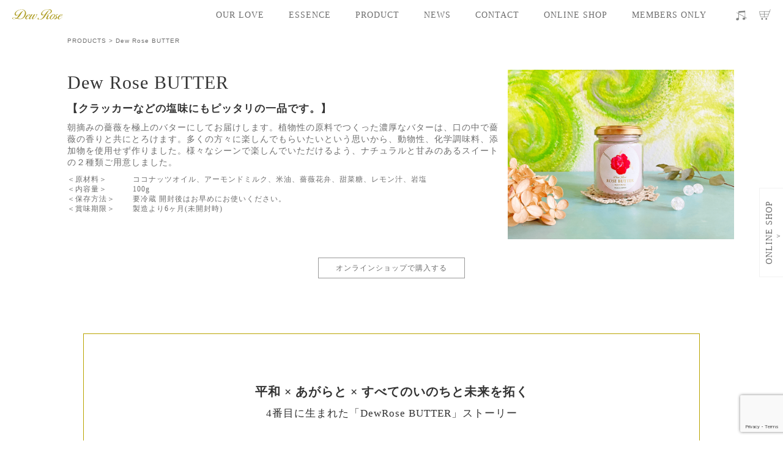

--- FILE ---
content_type: text/html; charset=UTF-8
request_url: https://dew-rose.com/product/p04/
body_size: 60067
content:
<!doctype html>
<html dir="ltr" lang="ja" prefix="og: https://ogp.me/ns#">
<head>
<meta charset="UTF-8">
<meta charset="UTF-8">
<meta http-equiv="X-UA-Compatible" content="IE=Edge">
<meta name="viewport" content="width=360">
<meta name="format-detection" content="telephone=no">
<meta http-equiv="imagetoolbar" content="no">
<!-- Global site tag (gtag.js) - Google Analytics -->
<!-- <script async src="https://www.googletagmanager.com/gtag/js?id=UA-113545759-2"></script>
<script>
  window.dataLayer = window.dataLayer || [];
  function gtag(){dataLayer.push(arguments);}
  gtag('js', new Date());

  gtag('config', 'UA-113545759-2');
</script> -->
<link rel="profile" href="http://gmpg.org/xfn/11">
<link rel="pingback" href="https://dew-rose.com/xmlrpc.php">
<link rel="stylesheet" href="https://dew-rose.com/wp-content/themes/dewrose_v2_20210925/assets/css/reset.css?v=1769295253">
<link rel="stylesheet" href="https://dew-rose.com/wp-content/themes/dewrose_v2_20210925/assets/css/style.css?v=1769295253">
<link rel="stylesheet" href="https://dew-rose.com/wp-content/themes/dewrose_v2_20210925/assets/css/page.css?v=1769295253">
<link rel="stylesheet" href="https://cdnjs.cloudflare.com/ajax/libs/Swiper/4.5.0/css/swiper.min.css" />
<title>DewRose BUTTER | Dew Rose</title>
	<style>img:is([sizes="auto" i], [sizes^="auto," i]) { contain-intrinsic-size: 3000px 1500px }</style>
	
		<!-- All in One SEO 4.9.3 - aioseo.com -->
	<meta name="description" content="Dew Rose BUTTER 【クラッカーなどの塩味にもピッタリの一品です。】 朝摘みの薔薇を極上のバターに" />
	<meta name="robots" content="max-image-preview:large" />
	<link rel="canonical" href="https://dew-rose.com/product/p04/" />
	<meta name="generator" content="All in One SEO (AIOSEO) 4.9.3" />
		<meta property="og:locale" content="ja_JP" />
		<meta property="og:site_name" content="Dew Rose" />
		<meta property="og:type" content="article" />
		<meta property="og:title" content="DewRose BUTTER | Dew Rose" />
		<meta property="og:description" content="Dew Rose BUTTER 【クラッカーなどの塩味にもピッタリの一品です。】 朝摘みの薔薇を極上のバターに" />
		<meta property="og:url" content="https://dew-rose.com/product/p04/" />
		<meta property="og:image" content="https://dew-rose.com/wp-content/uploads/2025/06/3be68e8c7f6cb9a667bd041b0d882539.png" />
		<meta property="og:image:secure_url" content="https://dew-rose.com/wp-content/uploads/2025/06/3be68e8c7f6cb9a667bd041b0d882539.png" />
		<meta property="og:image:width" content="1667" />
		<meta property="og:image:height" content="1668" />
		<meta property="article:published_time" content="2024-02-02T01:45:23+00:00" />
		<meta property="article:modified_time" content="2024-02-02T01:45:23+00:00" />
		<meta property="article:publisher" content="https://www.facebook.com/dewroseagarato" />
		<meta name="twitter:card" content="summary" />
		<meta name="twitter:title" content="DewRose BUTTER | Dew Rose" />
		<meta name="twitter:description" content="Dew Rose BUTTER 【クラッカーなどの塩味にもピッタリの一品です。】 朝摘みの薔薇を極上のバターに" />
		<meta name="twitter:image" content="https://dew-rose.com/wp-content/uploads/2025/06/3be68e8c7f6cb9a667bd041b0d882539.png" />
		<script type="application/ld+json" class="aioseo-schema">
			{"@context":"https:\/\/schema.org","@graph":[{"@type":"BreadcrumbList","@id":"https:\/\/dew-rose.com\/product\/p04\/#breadcrumblist","itemListElement":[{"@type":"ListItem","@id":"https:\/\/dew-rose.com#listItem","position":1,"name":"Home","item":"https:\/\/dew-rose.com","nextItem":{"@type":"ListItem","@id":"https:\/\/dew-rose.com\/product\/#listItem","name":"Product"}},{"@type":"ListItem","@id":"https:\/\/dew-rose.com\/product\/#listItem","position":2,"name":"Product","item":"https:\/\/dew-rose.com\/product\/","nextItem":{"@type":"ListItem","@id":"https:\/\/dew-rose.com\/product\/p04\/#listItem","name":"Dew Rose BUTTER"},"previousItem":{"@type":"ListItem","@id":"https:\/\/dew-rose.com#listItem","name":"Home"}},{"@type":"ListItem","@id":"https:\/\/dew-rose.com\/product\/p04\/#listItem","position":3,"name":"Dew Rose BUTTER","previousItem":{"@type":"ListItem","@id":"https:\/\/dew-rose.com\/product\/#listItem","name":"Product"}}]},{"@type":"Organization","@id":"https:\/\/dew-rose.com\/#organization","name":"Dew Rose DewRose | Agarato | \u3068\u304d\u307e\u305f\u304e\u30b0\u30eb\u30fc\u30d7 | TokiMatagiGroup","description":"\u8d08\u308b\u3072\u3068\u3082\u8d08\u3089\u308c\u308b\u3072\u3068\u3082\u3057\u3042\u308f\u305b\u306a\u5fc3\u306b  \u3059\u3079\u3066\u306e\u3044\u306e\u3061\u3068\u672a\u6765\u3092\u62d3\u304f | Think grobally Act locally | \u30aa\u30fc\u30ac\u30cb\u30c3\u30af","url":"https:\/\/dew-rose.com\/","telephone":"+81735750075","logo":{"@type":"ImageObject","url":"https:\/\/dew-rose.com\/wp-content\/uploads\/2019\/08\/cropped-25814f669e55650cb371e49d37235f96.png","@id":"https:\/\/dew-rose.com\/product\/p04\/#organizationLogo","width":512,"height":512},"image":{"@id":"https:\/\/dew-rose.com\/product\/p04\/#organizationLogo"},"sameAs":["https:\/\/www.instagram.com\/tokimatagi_dewrose","https:\/\/www.youtube.com\/@dewrosebyagarato6970"]},{"@type":"WebPage","@id":"https:\/\/dew-rose.com\/product\/p04\/#webpage","url":"https:\/\/dew-rose.com\/product\/p04\/","name":"DewRose BUTTER | Dew Rose","description":"Dew Rose BUTTER \u3010\u30af\u30e9\u30c3\u30ab\u30fc\u306a\u3069\u306e\u5869\u5473\u306b\u3082\u30d4\u30c3\u30bf\u30ea\u306e\u4e00\u54c1\u3067\u3059\u3002\u3011 \u671d\u6458\u307f\u306e\u8594\u8587\u3092\u6975\u4e0a\u306e\u30d0\u30bf\u30fc\u306b","inLanguage":"ja","isPartOf":{"@id":"https:\/\/dew-rose.com\/#website"},"breadcrumb":{"@id":"https:\/\/dew-rose.com\/product\/p04\/#breadcrumblist"},"datePublished":"2024-02-02T10:45:23+09:00","dateModified":"2024-02-02T10:45:23+09:00"},{"@type":"WebSite","@id":"https:\/\/dew-rose.com\/#website","url":"https:\/\/dew-rose.com\/","name":"Dew Rose","inLanguage":"ja","publisher":{"@id":"https:\/\/dew-rose.com\/#organization"}}]}
		</script>
		<!-- All in One SEO -->

<link rel='dns-prefetch' href='//fonts.googleapis.com' />
<link rel="alternate" type="application/rss+xml" title="Dew Rose &raquo; フィード" href="https://dew-rose.com/feed/" />
<link rel="alternate" type="application/rss+xml" title="Dew Rose &raquo; コメントフィード" href="https://dew-rose.com/comments/feed/" />
		<!-- This site uses the Google Analytics by MonsterInsights plugin v9.11.1 - Using Analytics tracking - https://www.monsterinsights.com/ -->
		<!-- Note: MonsterInsights is not currently configured on this site. The site owner needs to authenticate with Google Analytics in the MonsterInsights settings panel. -->
					<!-- No tracking code set -->
				<!-- / Google Analytics by MonsterInsights -->
		<script type="text/javascript">
/* <![CDATA[ */
window._wpemojiSettings = {"baseUrl":"https:\/\/s.w.org\/images\/core\/emoji\/16.0.1\/72x72\/","ext":".png","svgUrl":"https:\/\/s.w.org\/images\/core\/emoji\/16.0.1\/svg\/","svgExt":".svg","source":{"concatemoji":"https:\/\/dew-rose.com\/wp-includes\/js\/wp-emoji-release.min.js?ver=6.8.3"}};
/*! This file is auto-generated */
!function(s,n){var o,i,e;function c(e){try{var t={supportTests:e,timestamp:(new Date).valueOf()};sessionStorage.setItem(o,JSON.stringify(t))}catch(e){}}function p(e,t,n){e.clearRect(0,0,e.canvas.width,e.canvas.height),e.fillText(t,0,0);var t=new Uint32Array(e.getImageData(0,0,e.canvas.width,e.canvas.height).data),a=(e.clearRect(0,0,e.canvas.width,e.canvas.height),e.fillText(n,0,0),new Uint32Array(e.getImageData(0,0,e.canvas.width,e.canvas.height).data));return t.every(function(e,t){return e===a[t]})}function u(e,t){e.clearRect(0,0,e.canvas.width,e.canvas.height),e.fillText(t,0,0);for(var n=e.getImageData(16,16,1,1),a=0;a<n.data.length;a++)if(0!==n.data[a])return!1;return!0}function f(e,t,n,a){switch(t){case"flag":return n(e,"\ud83c\udff3\ufe0f\u200d\u26a7\ufe0f","\ud83c\udff3\ufe0f\u200b\u26a7\ufe0f")?!1:!n(e,"\ud83c\udde8\ud83c\uddf6","\ud83c\udde8\u200b\ud83c\uddf6")&&!n(e,"\ud83c\udff4\udb40\udc67\udb40\udc62\udb40\udc65\udb40\udc6e\udb40\udc67\udb40\udc7f","\ud83c\udff4\u200b\udb40\udc67\u200b\udb40\udc62\u200b\udb40\udc65\u200b\udb40\udc6e\u200b\udb40\udc67\u200b\udb40\udc7f");case"emoji":return!a(e,"\ud83e\udedf")}return!1}function g(e,t,n,a){var r="undefined"!=typeof WorkerGlobalScope&&self instanceof WorkerGlobalScope?new OffscreenCanvas(300,150):s.createElement("canvas"),o=r.getContext("2d",{willReadFrequently:!0}),i=(o.textBaseline="top",o.font="600 32px Arial",{});return e.forEach(function(e){i[e]=t(o,e,n,a)}),i}function t(e){var t=s.createElement("script");t.src=e,t.defer=!0,s.head.appendChild(t)}"undefined"!=typeof Promise&&(o="wpEmojiSettingsSupports",i=["flag","emoji"],n.supports={everything:!0,everythingExceptFlag:!0},e=new Promise(function(e){s.addEventListener("DOMContentLoaded",e,{once:!0})}),new Promise(function(t){var n=function(){try{var e=JSON.parse(sessionStorage.getItem(o));if("object"==typeof e&&"number"==typeof e.timestamp&&(new Date).valueOf()<e.timestamp+604800&&"object"==typeof e.supportTests)return e.supportTests}catch(e){}return null}();if(!n){if("undefined"!=typeof Worker&&"undefined"!=typeof OffscreenCanvas&&"undefined"!=typeof URL&&URL.createObjectURL&&"undefined"!=typeof Blob)try{var e="postMessage("+g.toString()+"("+[JSON.stringify(i),f.toString(),p.toString(),u.toString()].join(",")+"));",a=new Blob([e],{type:"text/javascript"}),r=new Worker(URL.createObjectURL(a),{name:"wpTestEmojiSupports"});return void(r.onmessage=function(e){c(n=e.data),r.terminate(),t(n)})}catch(e){}c(n=g(i,f,p,u))}t(n)}).then(function(e){for(var t in e)n.supports[t]=e[t],n.supports.everything=n.supports.everything&&n.supports[t],"flag"!==t&&(n.supports.everythingExceptFlag=n.supports.everythingExceptFlag&&n.supports[t]);n.supports.everythingExceptFlag=n.supports.everythingExceptFlag&&!n.supports.flag,n.DOMReady=!1,n.readyCallback=function(){n.DOMReady=!0}}).then(function(){return e}).then(function(){var e;n.supports.everything||(n.readyCallback(),(e=n.source||{}).concatemoji?t(e.concatemoji):e.wpemoji&&e.twemoji&&(t(e.twemoji),t(e.wpemoji)))}))}((window,document),window._wpemojiSettings);
/* ]]> */
</script>
<link rel='stylesheet' id='sbi_styles-css' href='https://dew-rose.com/wp-content/plugins/instagram-feed/css/sbi-styles.min.css?ver=6.10.0' type='text/css' media='all' />
<style id='wp-emoji-styles-inline-css' type='text/css'>

	img.wp-smiley, img.emoji {
		display: inline !important;
		border: none !important;
		box-shadow: none !important;
		height: 1em !important;
		width: 1em !important;
		margin: 0 0.07em !important;
		vertical-align: -0.1em !important;
		background: none !important;
		padding: 0 !important;
	}
</style>
<link rel='stylesheet' id='wp-block-library-css' href='https://dew-rose.com/wp-includes/css/dist/block-library/style.min.css?ver=6.8.3' type='text/css' media='all' />
<style id='wp-block-library-theme-inline-css' type='text/css'>
.wp-block-audio :where(figcaption){color:#555;font-size:13px;text-align:center}.is-dark-theme .wp-block-audio :where(figcaption){color:#ffffffa6}.wp-block-audio{margin:0 0 1em}.wp-block-code{border:1px solid #ccc;border-radius:4px;font-family:Menlo,Consolas,monaco,monospace;padding:.8em 1em}.wp-block-embed :where(figcaption){color:#555;font-size:13px;text-align:center}.is-dark-theme .wp-block-embed :where(figcaption){color:#ffffffa6}.wp-block-embed{margin:0 0 1em}.blocks-gallery-caption{color:#555;font-size:13px;text-align:center}.is-dark-theme .blocks-gallery-caption{color:#ffffffa6}:root :where(.wp-block-image figcaption){color:#555;font-size:13px;text-align:center}.is-dark-theme :root :where(.wp-block-image figcaption){color:#ffffffa6}.wp-block-image{margin:0 0 1em}.wp-block-pullquote{border-bottom:4px solid;border-top:4px solid;color:currentColor;margin-bottom:1.75em}.wp-block-pullquote cite,.wp-block-pullquote footer,.wp-block-pullquote__citation{color:currentColor;font-size:.8125em;font-style:normal;text-transform:uppercase}.wp-block-quote{border-left:.25em solid;margin:0 0 1.75em;padding-left:1em}.wp-block-quote cite,.wp-block-quote footer{color:currentColor;font-size:.8125em;font-style:normal;position:relative}.wp-block-quote:where(.has-text-align-right){border-left:none;border-right:.25em solid;padding-left:0;padding-right:1em}.wp-block-quote:where(.has-text-align-center){border:none;padding-left:0}.wp-block-quote.is-large,.wp-block-quote.is-style-large,.wp-block-quote:where(.is-style-plain){border:none}.wp-block-search .wp-block-search__label{font-weight:700}.wp-block-search__button{border:1px solid #ccc;padding:.375em .625em}:where(.wp-block-group.has-background){padding:1.25em 2.375em}.wp-block-separator.has-css-opacity{opacity:.4}.wp-block-separator{border:none;border-bottom:2px solid;margin-left:auto;margin-right:auto}.wp-block-separator.has-alpha-channel-opacity{opacity:1}.wp-block-separator:not(.is-style-wide):not(.is-style-dots){width:100px}.wp-block-separator.has-background:not(.is-style-dots){border-bottom:none;height:1px}.wp-block-separator.has-background:not(.is-style-wide):not(.is-style-dots){height:2px}.wp-block-table{margin:0 0 1em}.wp-block-table td,.wp-block-table th{word-break:normal}.wp-block-table :where(figcaption){color:#555;font-size:13px;text-align:center}.is-dark-theme .wp-block-table :where(figcaption){color:#ffffffa6}.wp-block-video :where(figcaption){color:#555;font-size:13px;text-align:center}.is-dark-theme .wp-block-video :where(figcaption){color:#ffffffa6}.wp-block-video{margin:0 0 1em}:root :where(.wp-block-template-part.has-background){margin-bottom:0;margin-top:0;padding:1.25em 2.375em}
</style>
<style id='classic-theme-styles-inline-css' type='text/css'>
/*! This file is auto-generated */
.wp-block-button__link{color:#fff;background-color:#32373c;border-radius:9999px;box-shadow:none;text-decoration:none;padding:calc(.667em + 2px) calc(1.333em + 2px);font-size:1.125em}.wp-block-file__button{background:#32373c;color:#fff;text-decoration:none}
</style>
<link rel='stylesheet' id='aioseo/css/src/vue/standalone/blocks/table-of-contents/global.scss-css' href='https://dew-rose.com/wp-content/plugins/all-in-one-seo-pack/dist/Lite/assets/css/table-of-contents/global.e90f6d47.css?ver=4.9.3' type='text/css' media='all' />
<link rel='stylesheet' id='storefront-gutenberg-blocks-css' href='https://dew-rose.com/wp-content/themes/dewrose_v2_20210925/assets/css/base/gutenberg-blocks.css?ver=6.8.3' type='text/css' media='all' />
<style id='storefront-gutenberg-blocks-inline-css' type='text/css'>

				.wp-block-button__link:not(.has-text-color) {
					color: #333333;
				}

				.wp-block-button__link:not(.has-text-color):hover,
				.wp-block-button__link:not(.has-text-color):focus,
				.wp-block-button__link:not(.has-text-color):active {
					color: #333333;
				}

				.wp-block-button__link:not(.has-background) {
					background-color: #eeeeee;
				}

				.wp-block-button__link:not(.has-background):hover,
				.wp-block-button__link:not(.has-background):focus,
				.wp-block-button__link:not(.has-background):active {
					border-color: #d5d5d5;
					background-color: #d5d5d5;
				}

				.wp-block-quote footer,
				.wp-block-quote cite,
				.wp-block-quote__citation {
					color: #6d6d6d;
				}

				.wp-block-pullquote cite,
				.wp-block-pullquote footer,
				.wp-block-pullquote__citation {
					color: #6d6d6d;
				}

				.wp-block-image figcaption {
					color: #6d6d6d;
				}

				.wp-block-separator.is-style-dots::before {
					color: #333333;
				}

				.wp-block-file a.wp-block-file__button {
					color: #333333;
					background-color: #eeeeee;
					border-color: #eeeeee;
				}

				.wp-block-file a.wp-block-file__button:hover,
				.wp-block-file a.wp-block-file__button:focus,
				.wp-block-file a.wp-block-file__button:active {
					color: #333333;
					background-color: #d5d5d5;
				}

				.wp-block-code,
				.wp-block-preformatted pre {
					color: #6d6d6d;
				}

				.wp-block-table:not( .is-style-stripes ) tbody tr:nth-child(2n) td {
					background-color: #fdfdfd;
				}

				.wp-block-cover .wp-block-cover__inner-container h1,
				.wp-block-cover .wp-block-cover__inner-container h2,
				.wp-block-cover .wp-block-cover__inner-container h3,
				.wp-block-cover .wp-block-cover__inner-container h4,
				.wp-block-cover .wp-block-cover__inner-container h5,
				.wp-block-cover .wp-block-cover__inner-container h6 {
					color: #000000;
				}
			
</style>
<style id='global-styles-inline-css' type='text/css'>
:root{--wp--preset--aspect-ratio--square: 1;--wp--preset--aspect-ratio--4-3: 4/3;--wp--preset--aspect-ratio--3-4: 3/4;--wp--preset--aspect-ratio--3-2: 3/2;--wp--preset--aspect-ratio--2-3: 2/3;--wp--preset--aspect-ratio--16-9: 16/9;--wp--preset--aspect-ratio--9-16: 9/16;--wp--preset--color--black: #000000;--wp--preset--color--cyan-bluish-gray: #abb8c3;--wp--preset--color--white: #ffffff;--wp--preset--color--pale-pink: #f78da7;--wp--preset--color--vivid-red: #cf2e2e;--wp--preset--color--luminous-vivid-orange: #ff6900;--wp--preset--color--luminous-vivid-amber: #fcb900;--wp--preset--color--light-green-cyan: #7bdcb5;--wp--preset--color--vivid-green-cyan: #00d084;--wp--preset--color--pale-cyan-blue: #8ed1fc;--wp--preset--color--vivid-cyan-blue: #0693e3;--wp--preset--color--vivid-purple: #9b51e0;--wp--preset--gradient--vivid-cyan-blue-to-vivid-purple: linear-gradient(135deg,rgba(6,147,227,1) 0%,rgb(155,81,224) 100%);--wp--preset--gradient--light-green-cyan-to-vivid-green-cyan: linear-gradient(135deg,rgb(122,220,180) 0%,rgb(0,208,130) 100%);--wp--preset--gradient--luminous-vivid-amber-to-luminous-vivid-orange: linear-gradient(135deg,rgba(252,185,0,1) 0%,rgba(255,105,0,1) 100%);--wp--preset--gradient--luminous-vivid-orange-to-vivid-red: linear-gradient(135deg,rgba(255,105,0,1) 0%,rgb(207,46,46) 100%);--wp--preset--gradient--very-light-gray-to-cyan-bluish-gray: linear-gradient(135deg,rgb(238,238,238) 0%,rgb(169,184,195) 100%);--wp--preset--gradient--cool-to-warm-spectrum: linear-gradient(135deg,rgb(74,234,220) 0%,rgb(151,120,209) 20%,rgb(207,42,186) 40%,rgb(238,44,130) 60%,rgb(251,105,98) 80%,rgb(254,248,76) 100%);--wp--preset--gradient--blush-light-purple: linear-gradient(135deg,rgb(255,206,236) 0%,rgb(152,150,240) 100%);--wp--preset--gradient--blush-bordeaux: linear-gradient(135deg,rgb(254,205,165) 0%,rgb(254,45,45) 50%,rgb(107,0,62) 100%);--wp--preset--gradient--luminous-dusk: linear-gradient(135deg,rgb(255,203,112) 0%,rgb(199,81,192) 50%,rgb(65,88,208) 100%);--wp--preset--gradient--pale-ocean: linear-gradient(135deg,rgb(255,245,203) 0%,rgb(182,227,212) 50%,rgb(51,167,181) 100%);--wp--preset--gradient--electric-grass: linear-gradient(135deg,rgb(202,248,128) 0%,rgb(113,206,126) 100%);--wp--preset--gradient--midnight: linear-gradient(135deg,rgb(2,3,129) 0%,rgb(40,116,252) 100%);--wp--preset--font-size--small: 13px;--wp--preset--font-size--medium: 20px;--wp--preset--font-size--large: 36px;--wp--preset--font-size--x-large: 42px;--wp--preset--spacing--20: 0.44rem;--wp--preset--spacing--30: 0.67rem;--wp--preset--spacing--40: 1rem;--wp--preset--spacing--50: 1.5rem;--wp--preset--spacing--60: 2.25rem;--wp--preset--spacing--70: 3.38rem;--wp--preset--spacing--80: 5.06rem;--wp--preset--shadow--natural: 6px 6px 9px rgba(0, 0, 0, 0.2);--wp--preset--shadow--deep: 12px 12px 50px rgba(0, 0, 0, 0.4);--wp--preset--shadow--sharp: 6px 6px 0px rgba(0, 0, 0, 0.2);--wp--preset--shadow--outlined: 6px 6px 0px -3px rgba(255, 255, 255, 1), 6px 6px rgba(0, 0, 0, 1);--wp--preset--shadow--crisp: 6px 6px 0px rgba(0, 0, 0, 1);}:where(.is-layout-flex){gap: 0.5em;}:where(.is-layout-grid){gap: 0.5em;}body .is-layout-flex{display: flex;}.is-layout-flex{flex-wrap: wrap;align-items: center;}.is-layout-flex > :is(*, div){margin: 0;}body .is-layout-grid{display: grid;}.is-layout-grid > :is(*, div){margin: 0;}:where(.wp-block-columns.is-layout-flex){gap: 2em;}:where(.wp-block-columns.is-layout-grid){gap: 2em;}:where(.wp-block-post-template.is-layout-flex){gap: 1.25em;}:where(.wp-block-post-template.is-layout-grid){gap: 1.25em;}.has-black-color{color: var(--wp--preset--color--black) !important;}.has-cyan-bluish-gray-color{color: var(--wp--preset--color--cyan-bluish-gray) !important;}.has-white-color{color: var(--wp--preset--color--white) !important;}.has-pale-pink-color{color: var(--wp--preset--color--pale-pink) !important;}.has-vivid-red-color{color: var(--wp--preset--color--vivid-red) !important;}.has-luminous-vivid-orange-color{color: var(--wp--preset--color--luminous-vivid-orange) !important;}.has-luminous-vivid-amber-color{color: var(--wp--preset--color--luminous-vivid-amber) !important;}.has-light-green-cyan-color{color: var(--wp--preset--color--light-green-cyan) !important;}.has-vivid-green-cyan-color{color: var(--wp--preset--color--vivid-green-cyan) !important;}.has-pale-cyan-blue-color{color: var(--wp--preset--color--pale-cyan-blue) !important;}.has-vivid-cyan-blue-color{color: var(--wp--preset--color--vivid-cyan-blue) !important;}.has-vivid-purple-color{color: var(--wp--preset--color--vivid-purple) !important;}.has-black-background-color{background-color: var(--wp--preset--color--black) !important;}.has-cyan-bluish-gray-background-color{background-color: var(--wp--preset--color--cyan-bluish-gray) !important;}.has-white-background-color{background-color: var(--wp--preset--color--white) !important;}.has-pale-pink-background-color{background-color: var(--wp--preset--color--pale-pink) !important;}.has-vivid-red-background-color{background-color: var(--wp--preset--color--vivid-red) !important;}.has-luminous-vivid-orange-background-color{background-color: var(--wp--preset--color--luminous-vivid-orange) !important;}.has-luminous-vivid-amber-background-color{background-color: var(--wp--preset--color--luminous-vivid-amber) !important;}.has-light-green-cyan-background-color{background-color: var(--wp--preset--color--light-green-cyan) !important;}.has-vivid-green-cyan-background-color{background-color: var(--wp--preset--color--vivid-green-cyan) !important;}.has-pale-cyan-blue-background-color{background-color: var(--wp--preset--color--pale-cyan-blue) !important;}.has-vivid-cyan-blue-background-color{background-color: var(--wp--preset--color--vivid-cyan-blue) !important;}.has-vivid-purple-background-color{background-color: var(--wp--preset--color--vivid-purple) !important;}.has-black-border-color{border-color: var(--wp--preset--color--black) !important;}.has-cyan-bluish-gray-border-color{border-color: var(--wp--preset--color--cyan-bluish-gray) !important;}.has-white-border-color{border-color: var(--wp--preset--color--white) !important;}.has-pale-pink-border-color{border-color: var(--wp--preset--color--pale-pink) !important;}.has-vivid-red-border-color{border-color: var(--wp--preset--color--vivid-red) !important;}.has-luminous-vivid-orange-border-color{border-color: var(--wp--preset--color--luminous-vivid-orange) !important;}.has-luminous-vivid-amber-border-color{border-color: var(--wp--preset--color--luminous-vivid-amber) !important;}.has-light-green-cyan-border-color{border-color: var(--wp--preset--color--light-green-cyan) !important;}.has-vivid-green-cyan-border-color{border-color: var(--wp--preset--color--vivid-green-cyan) !important;}.has-pale-cyan-blue-border-color{border-color: var(--wp--preset--color--pale-cyan-blue) !important;}.has-vivid-cyan-blue-border-color{border-color: var(--wp--preset--color--vivid-cyan-blue) !important;}.has-vivid-purple-border-color{border-color: var(--wp--preset--color--vivid-purple) !important;}.has-vivid-cyan-blue-to-vivid-purple-gradient-background{background: var(--wp--preset--gradient--vivid-cyan-blue-to-vivid-purple) !important;}.has-light-green-cyan-to-vivid-green-cyan-gradient-background{background: var(--wp--preset--gradient--light-green-cyan-to-vivid-green-cyan) !important;}.has-luminous-vivid-amber-to-luminous-vivid-orange-gradient-background{background: var(--wp--preset--gradient--luminous-vivid-amber-to-luminous-vivid-orange) !important;}.has-luminous-vivid-orange-to-vivid-red-gradient-background{background: var(--wp--preset--gradient--luminous-vivid-orange-to-vivid-red) !important;}.has-very-light-gray-to-cyan-bluish-gray-gradient-background{background: var(--wp--preset--gradient--very-light-gray-to-cyan-bluish-gray) !important;}.has-cool-to-warm-spectrum-gradient-background{background: var(--wp--preset--gradient--cool-to-warm-spectrum) !important;}.has-blush-light-purple-gradient-background{background: var(--wp--preset--gradient--blush-light-purple) !important;}.has-blush-bordeaux-gradient-background{background: var(--wp--preset--gradient--blush-bordeaux) !important;}.has-luminous-dusk-gradient-background{background: var(--wp--preset--gradient--luminous-dusk) !important;}.has-pale-ocean-gradient-background{background: var(--wp--preset--gradient--pale-ocean) !important;}.has-electric-grass-gradient-background{background: var(--wp--preset--gradient--electric-grass) !important;}.has-midnight-gradient-background{background: var(--wp--preset--gradient--midnight) !important;}.has-small-font-size{font-size: var(--wp--preset--font-size--small) !important;}.has-medium-font-size{font-size: var(--wp--preset--font-size--medium) !important;}.has-large-font-size{font-size: var(--wp--preset--font-size--large) !important;}.has-x-large-font-size{font-size: var(--wp--preset--font-size--x-large) !important;}
:where(.wp-block-post-template.is-layout-flex){gap: 1.25em;}:where(.wp-block-post-template.is-layout-grid){gap: 1.25em;}
:where(.wp-block-columns.is-layout-flex){gap: 2em;}:where(.wp-block-columns.is-layout-grid){gap: 2em;}
:root :where(.wp-block-pullquote){font-size: 1.5em;line-height: 1.6;}
</style>
<link rel='stylesheet' id='contact-form-7-css' href='https://dew-rose.com/wp-content/plugins/contact-form-7/includes/css/styles.css?ver=6.1.4' type='text/css' media='all' />
<style id='woocommerce-inline-inline-css' type='text/css'>
.woocommerce form .form-row .required { visibility: visible; }
</style>
<link rel='stylesheet' id='storefront-style-css' href='https://dew-rose.com/wp-content/themes/dewrose_v2_20210925/style.css?ver=6.8.3' type='text/css' media='all' />
<style id='storefront-style-inline-css' type='text/css'>

			.main-navigation ul li a,
			.site-title a,
			ul.menu li a,
			.site-branding h1 a,
			.site-footer .storefront-handheld-footer-bar a:not(.button),
			button.menu-toggle,
			button.menu-toggle:hover,
			.handheld-navigation .dropdown-toggle {
				color: #333333;
			}

			button.menu-toggle,
			button.menu-toggle:hover {
				border-color: #333333;
			}

			.main-navigation ul li a:hover,
			.main-navigation ul li:hover > a,
			.site-title a:hover,
			.site-header ul.menu li.current-menu-item > a {
				color: #747474;
			}

			table th {
				background-color: #f8f8f8;
			}

			table tbody td {
				background-color: #fdfdfd;
			}

			table tbody tr:nth-child(2n) td,
			fieldset,
			fieldset legend {
				background-color: #fbfbfb;
			}

			.site-header,
			.secondary-navigation ul ul,
			.main-navigation ul.menu > li.menu-item-has-children:after,
			.secondary-navigation ul.menu ul,
			.storefront-handheld-footer-bar,
			.storefront-handheld-footer-bar ul li > a,
			.storefront-handheld-footer-bar ul li.search .site-search,
			button.menu-toggle,
			button.menu-toggle:hover {
				background-color: #ffffff;
			}

			p.site-description,
			.site-header,
			.storefront-handheld-footer-bar {
				color: #404040;
			}

			button.menu-toggle:after,
			button.menu-toggle:before,
			button.menu-toggle span:before {
				background-color: #333333;
			}

			h1, h2, h3, h4, h5, h6 {
				color: #333333;
			}

			.widget h1 {
				border-bottom-color: #333333;
			}

			body,
			.secondary-navigation a {
				color: #6d6d6d;
			}

			.widget-area .widget a,
			.hentry .entry-header .posted-on a,
			.hentry .entry-header .post-author a,
			.hentry .entry-header .post-comments a,
			.hentry .entry-header .byline a {
				color: #727272;
			}

			a {
				color: #96588a;
			}

			a:focus,
			button:focus,
			.button.alt:focus,
			input:focus,
			textarea:focus,
			input[type="button"]:focus,
			input[type="reset"]:focus,
			input[type="submit"]:focus,
			input[type="email"]:focus,
			input[type="tel"]:focus,
			input[type="url"]:focus,
			input[type="password"]:focus,
			input[type="search"]:focus {
				outline-color: #96588a;
			}

			button, input[type="button"], input[type="reset"], input[type="submit"], .button, .widget a.button {
				background-color: #eeeeee;
				border-color: #eeeeee;
				color: #333333;
			}

			button:hover, input[type="button"]:hover, input[type="reset"]:hover, input[type="submit"]:hover, .button:hover, .widget a.button:hover {
				background-color: #d5d5d5;
				border-color: #d5d5d5;
				color: #333333;
			}

			button.alt, input[type="button"].alt, input[type="reset"].alt, input[type="submit"].alt, .button.alt, .widget-area .widget a.button.alt {
				background-color: #333333;
				border-color: #333333;
				color: #ffffff;
			}

			button.alt:hover, input[type="button"].alt:hover, input[type="reset"].alt:hover, input[type="submit"].alt:hover, .button.alt:hover, .widget-area .widget a.button.alt:hover {
				background-color: #1a1a1a;
				border-color: #1a1a1a;
				color: #ffffff;
			}

			.pagination .page-numbers li .page-numbers.current {
				background-color: #e6e6e6;
				color: #636363;
			}

			#comments .comment-list .comment-content .comment-text {
				background-color: #f8f8f8;
			}

			.site-footer {
				background-color: #f0f0f0;
				color: #6d6d6d;
			}

			.site-footer a:not(.button) {
				color: #333333;
			}

			.site-footer h1, .site-footer h2, .site-footer h3, .site-footer h4, .site-footer h5, .site-footer h6 {
				color: #333333;
			}

			.page-template-template-homepage.has-post-thumbnail .type-page.has-post-thumbnail .entry-title {
				color: #000000;
			}

			.page-template-template-homepage.has-post-thumbnail .type-page.has-post-thumbnail .entry-content {
				color: #000000;
			}

			@media screen and ( min-width: 768px ) {
				.secondary-navigation ul.menu a:hover {
					color: #595959;
				}

				.secondary-navigation ul.menu a {
					color: #404040;
				}

				.main-navigation ul.menu ul.sub-menu,
				.main-navigation ul.nav-menu ul.children {
					background-color: #f0f0f0;
				}

				.site-header {
					border-bottom-color: #f0f0f0;
				}
			}
</style>
<link rel='stylesheet' id='storefront-icons-css' href='https://dew-rose.com/wp-content/themes/dewrose_v2_20210925/assets/css/base/icons.css?ver=6.8.3' type='text/css' media='all' />
<link rel='stylesheet' id='storefront-fonts-css' href='https://fonts.googleapis.com/css?family=Source+Sans+Pro:400,300,300italic,400italic,600,700,900&#038;subset=latin%2Clatin-ext' type='text/css' media='all' />
<link rel='stylesheet' id='wp-members-css' href='https://dew-rose.com/wp-content/themes/dewrose_v2_20210925/assets/css/page.css?ver=3.5.5.1' type='text/css' media='all' />
<link rel='stylesheet' id='storefront-woocommerce-style-css' href='https://dew-rose.com/wp-content/themes/dewrose_v2_20210925/assets/css/woocommerce/woocommerce.css?ver=6.8.3' type='text/css' media='all' />
<style id='storefront-woocommerce-style-inline-css' type='text/css'>

			a.cart-contents,
			.site-header-cart .widget_shopping_cart a {
				color: #333333;
			}

			a.cart-contents:hover,
			.site-header-cart .widget_shopping_cart a:hover,
			.site-header-cart:hover > li > a {
				color: #747474;
			}

			table.cart td.product-remove,
			table.cart td.actions {
				border-top-color: #ffffff;
			}

			.storefront-handheld-footer-bar ul li.cart .count {
				background-color: #333333;
				color: #ffffff;
				border-color: #ffffff;
			}

			.woocommerce-tabs ul.tabs li.active a,
			ul.products li.product .price,
			.onsale,
			.widget_search form:before,
			.widget_product_search form:before {
				color: #6d6d6d;
			}

			.woocommerce-breadcrumb a,
			a.woocommerce-review-link,
			.product_meta a {
				color: #727272;
			}

			.onsale {
				border-color: #6d6d6d;
			}

			.star-rating span:before,
			.quantity .plus, .quantity .minus,
			p.stars a:hover:after,
			p.stars a:after,
			.star-rating span:before,
			#payment .payment_methods li input[type=radio]:first-child:checked+label:before {
				color: #96588a;
			}

			.widget_price_filter .ui-slider .ui-slider-range,
			.widget_price_filter .ui-slider .ui-slider-handle {
				background-color: #96588a;
			}

			.order_details {
				background-color: #f8f8f8;
			}

			.order_details > li {
				border-bottom: 1px dotted #e3e3e3;
			}

			.order_details:before,
			.order_details:after {
				background: -webkit-linear-gradient(transparent 0,transparent 0),-webkit-linear-gradient(135deg,#f8f8f8 33.33%,transparent 33.33%),-webkit-linear-gradient(45deg,#f8f8f8 33.33%,transparent 33.33%)
			}

			#order_review {
				background-color: #ffffff;
			}

			#payment .payment_methods > li .payment_box,
			#payment .place-order {
				background-color: #fafafa;
			}

			#payment .payment_methods > li:not(.woocommerce-notice) {
				background-color: #f5f5f5;
			}

			#payment .payment_methods > li:not(.woocommerce-notice):hover {
				background-color: #f0f0f0;
			}

			.woocommerce-pagination .page-numbers li .page-numbers.current {
				background-color: #e6e6e6;
				color: #636363;
			}

			.onsale,
			.woocommerce-pagination .page-numbers li .page-numbers:not(.current) {
				color: #6d6d6d;
			}

			p.stars a:before,
			p.stars a:hover~a:before,
			p.stars.selected a.active~a:before {
				color: #6d6d6d;
			}

			p.stars.selected a.active:before,
			p.stars:hover a:before,
			p.stars.selected a:not(.active):before,
			p.stars.selected a.active:before {
				color: #96588a;
			}

			.single-product div.product .woocommerce-product-gallery .woocommerce-product-gallery__trigger {
				background-color: #eeeeee;
				color: #333333;
			}

			.single-product div.product .woocommerce-product-gallery .woocommerce-product-gallery__trigger:hover {
				background-color: #d5d5d5;
				border-color: #d5d5d5;
				color: #333333;
			}

			.button.added_to_cart:focus,
			.button.wc-forward:focus {
				outline-color: #96588a;
			}

			.added_to_cart, .site-header-cart .widget_shopping_cart a.button {
				background-color: #eeeeee;
				border-color: #eeeeee;
				color: #333333;
			}

			.added_to_cart:hover, .site-header-cart .widget_shopping_cart a.button:hover {
				background-color: #d5d5d5;
				border-color: #d5d5d5;
				color: #333333;
			}

			.added_to_cart.alt, .added_to_cart, .widget a.button.checkout {
				background-color: #333333;
				border-color: #333333;
				color: #ffffff;
			}

			.added_to_cart.alt:hover, .added_to_cart:hover, .widget a.button.checkout:hover {
				background-color: #1a1a1a;
				border-color: #1a1a1a;
				color: #ffffff;
			}

			.button.loading {
				color: #eeeeee;
			}

			.button.loading:hover {
				background-color: #eeeeee;
			}

			.button.loading:after {
				color: #333333;
			}

			@media screen and ( min-width: 768px ) {
				.site-header-cart .widget_shopping_cart,
				.site-header .product_list_widget li .quantity {
					color: #404040;
				}

				.site-header-cart .widget_shopping_cart .buttons,
				.site-header-cart .widget_shopping_cart .total {
					background-color: #f5f5f5;
				}

				.site-header-cart .widget_shopping_cart {
					background-color: #f0f0f0;
				}
			}
				.storefront-product-pagination a {
					color: #6d6d6d;
					background-color: #ffffff;
				}
				.storefront-sticky-add-to-cart {
					color: #6d6d6d;
					background-color: #ffffff;
				}

				.storefront-sticky-add-to-cart a:not(.button) {
					color: #333333;
				}
</style>
<link rel='stylesheet' id='storefront-woocommerce-brands-style-css' href='https://dew-rose.com/wp-content/themes/dewrose_v2_20210925/assets/css/woocommerce/extensions/brands.css?ver=6.8.3' type='text/css' media='all' />
<script type="text/javascript" defer='defer' src="https://dew-rose.com/wp-includes/js/jquery/jquery.min.js?ver=3.7.1" id="jquery-core-js"></script>
<script type="text/javascript" defer='defer' src="https://dew-rose.com/wp-includes/js/jquery/jquery-migrate.min.js?ver=3.4.1" id="jquery-migrate-js"></script>
<script type="text/javascript" defer='defer' src="https://dew-rose.com/wp-content/plugins/woocommerce/assets/js/jquery-blockui/jquery.blockUI.min.js?ver=2.7.0-wc.10.4.3" id="wc-jquery-blockui-js" defer="defer" data-wp-strategy="defer"></script>
<script type="text/javascript" id="wc-add-to-cart-js-extra">
/* <![CDATA[ */
var wc_add_to_cart_params = {"ajax_url":"\/wp-admin\/admin-ajax.php","wc_ajax_url":"\/?wc-ajax=%%endpoint%%","i18n_view_cart":"\u304a\u8cb7\u3044\u7269\u30ab\u30b4\u3092\u8868\u793a","cart_url":"https:\/\/dew-rose.com\/cart\/","is_cart":"","cart_redirect_after_add":"yes"};
/* ]]> */
</script>
<script type="text/javascript" defer='defer' src="https://dew-rose.com/wp-content/plugins/woocommerce/assets/js/frontend/add-to-cart.min.js?ver=10.4.3" id="wc-add-to-cart-js" defer="defer" data-wp-strategy="defer"></script>
<script type="text/javascript" defer='defer' src="https://dew-rose.com/wp-content/plugins/woocommerce/assets/js/js-cookie/js.cookie.min.js?ver=2.1.4-wc.10.4.3" id="wc-js-cookie-js" defer="defer" data-wp-strategy="defer"></script>
<script type="text/javascript" id="woocommerce-js-extra">
/* <![CDATA[ */
var woocommerce_params = {"ajax_url":"\/wp-admin\/admin-ajax.php","wc_ajax_url":"\/?wc-ajax=%%endpoint%%","i18n_password_show":"\u30d1\u30b9\u30ef\u30fc\u30c9\u3092\u8868\u793a","i18n_password_hide":"\u30d1\u30b9\u30ef\u30fc\u30c9\u3092\u96a0\u3059"};
/* ]]> */
</script>
<script type="text/javascript" defer='defer' src="https://dew-rose.com/wp-content/plugins/woocommerce/assets/js/frontend/woocommerce.min.js?ver=10.4.3" id="woocommerce-js" defer="defer" data-wp-strategy="defer"></script>
<link rel="https://api.w.org/" href="https://dew-rose.com/wp-json/" /><link rel="alternate" title="JSON" type="application/json" href="https://dew-rose.com/wp-json/wp/v2/pages/1739" /><link rel="EditURI" type="application/rsd+xml" title="RSD" href="https://dew-rose.com/xmlrpc.php?rsd" />
<meta name="generator" content="WordPress 6.8.3" />
<meta name="generator" content="WooCommerce 10.4.3" />
<link rel='shortlink' href='https://dew-rose.com/?p=1739' />
<link rel="alternate" title="oEmbed (JSON)" type="application/json+oembed" href="https://dew-rose.com/wp-json/oembed/1.0/embed?url=https%3A%2F%2Fdew-rose.com%2Fproduct%2Fp04%2F" />
<link rel="alternate" title="oEmbed (XML)" type="text/xml+oembed" href="https://dew-rose.com/wp-json/oembed/1.0/embed?url=https%3A%2F%2Fdew-rose.com%2Fproduct%2Fp04%2F&#038;format=xml" />
<meta name="generator" content="performance-lab 4.0.0; plugins: ">
	<noscript><style>.woocommerce-product-gallery{ opacity: 1 !important; }</style></noscript>
	<style type="text/css">.recentcomments a{display:inline !important;padding:0 !important;margin:0 !important;}</style><link rel="icon" href="https://dew-rose.com/wp-content/uploads/2019/08/cropped-25814f669e55650cb371e49d37235f96-32x32.png" sizes="32x32" />
<link rel="icon" href="https://dew-rose.com/wp-content/uploads/2019/08/cropped-25814f669e55650cb371e49d37235f96-192x192.png" sizes="192x192" />
<link rel="apple-touch-icon" href="https://dew-rose.com/wp-content/uploads/2019/08/cropped-25814f669e55650cb371e49d37235f96-180x180.png" />
<meta name="msapplication-TileImage" content="https://dew-rose.com/wp-content/uploads/2019/08/cropped-25814f669e55650cb371e49d37235f96-270x270.png" />
<script src="https://cdnjs.cloudflare.com/ajax/libs/jquery/3.3.1/jquery.min.js"></script>
<script src="/assets/js/inview.min.js"></script>
<script src="/assets/js/main.js"></script>
<script src="https://dew-rose.com/wp-content/themes/dewrose_v2_20210925/assets/js/main.js"></script>
<!--<script>
  (function(d) {
    var config = {
      kitId: 'tzo2xby',
      scriptTimeout: 3000,
      async: true
    },
    h=d.documentElement,t=setTimeout(function(){h.className=h.className.replace(/\bwf-loading\b/g,"")+" wf-inactive";},config.scriptTimeout),tk=d.createElement("script"),f=false,s=d.getElementsByTagName("script")[0],a;h.className+=" wf-loading";tk.src='https://use.typekit.net/'+config.kitId+'.js';tk.async=true;tk.onload=tk.onreadystatechange=function(){a=this.readyState;if(f||a&&a!="complete"&&a!="loaded")return;f=true;clearTimeout(t);try{Typekit.load(config)}catch(e){}};s.parentNode.insertBefore(tk,s)
  })(document);
</script>
-->
</head>

<body class="wp-singular page-template page-template-page-products page-template-page-products-php page page-id-1739 page-child parent-pageid-1652 wp-embed-responsive wp-theme-dewrose_v2_20210925 theme-dewrose_v2_20210925 woocommerce-no-js storefront-align-wide right-sidebar woocommerce-active" style="padding-top:50px;">
<div id="page" class="hfeed site wrapper">

    <header id="header" class="">
        <nav>
            <a href="/"><img src="/assets/img/logo.svg"></a>
            <ul>
                <a class="mOnly" href="/"><img src="/assets/img/logo.svg"></a>
                <li><a href="/concept">OUR LOVE<span class="c_gray mOnly">思想</span></a></li>
                <li><a href="/essence">ESSENCE<span class="c_gray mOnly">エッセンス</span></a></li>
                <li><a href="/product">PRODUCT<span class="c_gray mOnly">プロダクト</span></a></li>
                <li><a href="/news">NEWS<span class="c_gray mOnly">ニュース</span></a></li>
                <li><a href="/contact-p">CONTACT<span class="c_gray mOnly">コンタクト</span></a></li>
                <li><a href="/shop">ONLINE SHOP<span class="c_gray mOnly">オンラインショップ</span></a></li>
                <li><a href="/shop/limited">MEMBERS ONLY<span class="c_gray mOnly">会員限定商品</span></a></li>
                <a id="mMenu-close" class="mOnly mT60" href=""><img src="/assets/img/mMenu-close.svg"></a>
            </ul>
            <div class="bgm"><audio src="/assets/mp3/01SONUS.mp3" id="music" loop></audio><span id="btn-play"><img src="/assets/img/icon_music_off.png"></span><span id="btn-stop"><img src="/assets/img/icon_music_on.png"></span></div>
            <a href="https://dew-rose.shop-pro.jp/cart/#/checkout"><img src="/assets/img/cart.svg"></a>
            <a id="toggleNav" class="mOnly" href=""><img src="/assets/img/mMenu.svg"></a>
        </nav>
    </header>
    <div id="shop_btn"><a href="/shop">ONLINE SHOP</a></div>

<div class="woocommerce"></div><main id="products">
<div class="max1920 f_sans mSidePadding">
    <p class="postPath"><a href="/product">PRODUCTS</a> &gt; Dew Rose BUTTER</p>
</div>
<div id="productContent" class="max1920">
<section>
<div class="mSidePadding">
<h2>Dew Rose BUTTER</h2>
<h3>【クラッカーなどの塩味にもピッタリの一品です。】</h3>
<p>朝摘みの薔薇を極上のバターにしてお届けします。植物性の原料でつくった濃厚なバターは、口の中で薔薇の香りと共にとろけます。多くの方々に楽しんでもらいたいという思いから、動物性、化学調味料、添加物を使用せず作りました。様々なシーンで楽しんでいただけるよう、ナチュラルと甘みのあるスイートの２種類ご用意しました。</p>
<div class="detail">
<dl>
<dt>＜原材料＞</dt>
<dd>ココナッツオイル、アーモンドミルク、米油、薔薇花弁、甜菜糖、レモン汁、岩塩</dd>
<dt>＜内容量＞</dt>
<dd>100g</dd>
<dt>＜保存方法＞</dt>
<dd>要冷蔵
開封後はお早めにお使いください。</dd>
<dt>＜賞味期限＞</dt>
<dd>製造より6ヶ月(未開封時)</dd>
</dl>

</div>
</div>
<img decoding="async" class="aTransparent aFadeInBottom aActive" src="https://dew-rose.com/wp-content/uploads/2020/08/1ee9654ac92bfc449ed372a7e7787d73.png" alt="" />
<a href="../../shop/dew-rose-butter-natural/" class="borderButton">オンラインショップで購入する</a>
</section>

<section class="story">
<h3>平和 × あがらと × すべてのいのちと未来を拓く</h3>
<h4>4番目に生まれた「DewRose BUTTER」ストーリー</h4>
<div class="flex">
<img decoding="async" class="aTransparent aFadeInBottom aActive" src="https://dew-rose.com/wp-content/uploads/2020/01/DSC_7261.jpg" alt="" />

<div class="mSidePadding">
<p>元気いっぱいに育ってくれた薔薇のいのちを目一杯生かすために。</p>

<p>舌に美味しいだけでなく細胞が喜ぶ究極の薔薇ジャムを２年と少しかけて生み出してから間もなく薔薇のコーディアルが、<br>
<br>そして、地域の伝統的な製法で手煎り→手揉み→天日干しした100%薔薇のTEAが生まれ動物性不使用のローズバターが誕生しました。</p>
<p>「すべてのいのちとみらいを拓く」という想いをそのままに、どんな食文化を持つ方にも召し上がっていただけるよう、動物性のバターは使わずに、だれも食べたこともないような薔薇のバターを作ろうとレシピ開発がスタート！
</p>
<p>
もちろん合わせる食材への探究も怠りません。<br>
やさしく大切に生み出された安心安全なものを探して試して相性をみていきました。
</p>

</div>
</div>
<div class="flex">
<div class="mSidePadding">
<h4>オイルの選定</h4>
<p>オリーブオイル、米油、菜種油、ナッツオイル…。あらゆる油のことを勉強し、試す中薔薇と相性がとっても良く酸化しにくいココナッツオイルにいきつき、環境にも、人の身体にもやさしく、また途上国の仕事を生むことにも繋がるココウェルさんとご縁をいただき、炭で香りを飛ばした無香ココナッツオイルを使った、まさに【食べる薔薇の美容バター】を生み出すことができました。</p>


<p>ココナッツオイルは、酸化しにくいだけでなく中鎖脂肪酸が多くて脂肪の燃焼を促進させるので、太りにくくとってもヘルシー。痴呆症の予防にもなるそうです！<br>
薔薇の香りは水溶性のため、油脂に香りが閉じ込められるため、口に含み、濃厚なバターが溶けていく過程で、香りが膨らむ上品な味に仕上がりました（ナチュラル）。</p>
<p>そしてもう一種。少し甘みを増して、ホワイトチョコレート（ローズチョコレート）のような、瓶1本ペロリと食べ切ってしまいそうなsweetが生まれました。</p>


</div>
<img decoding="async" class="aTransparent aFadeInBottom aActive" src="https://dew-rose.com/wp-content/uploads/2020/01/a97e7632b9b41c9522360e8a574cd112.png" alt="" />
</div>
<div class="flex">

<img decoding="async" class="aTransparent aFadeInBottom aActive" src="https://dew-rose.com/wp-content/uploads/2020/01/d868d6936ae2e0e71e7ba4b8aaab16fc.png" alt="" />

<div class="mSidePadding">
<h4>滑らかな口溶けに。</h4>
<p>乳化剤を入れていないため、溶けてしまうと分離してしまいますが、しっかりと乳化させることで、口溶け滑らかになり、分離していても素早く振って冷凍庫に入れ急速に冷やすことで、分離した後も、振ると元に戻るようになりました。
</p>
<p>
商品になってからももっともっと薔薇を生かしてやれるようもっともっと手に取ってくださる方に喜んでいただけるよう、今もなお改善を繰り返し美味しいを探究し続けています&#x2764;︎︎</p></div>

</div>
<a href="../../shop/dew-rose-butter-natural/" class="borderButton">オンラインショップで購入する</a>

</section></div></main>


<footer id="footer" class="f_sans mSidePadding">
    <div class="wrapper r1">
        <div>
            <h4><a href="/">HOME</a></h4>
            <ul>
                <li><a href="/concept">OUR LOVE</a>
                <ul>
                    <li><a href="/concept/#concept_anker">CONCEPT &amp; PASSION</a></li>
                    <li><a href="/concept/#mind_anker">OUR MIND</a></li>
                    <li><a href="/concept/#withus_anker">WITH US</a></li>
                </ul>
                </li>
                <li><a href="/essence">ESSENCE</a>
                <ul>
                    <li><a href="/essence/#essence_anker01">美味しい土を育む</a></li>
                    <li><a href="/essence/#essence_anker02">夜明け前に</a></li>
                    <li><a href="/essence/#essence_anker03">100% All Natural</a></li>
                    <li><a href="/essence/#essence_anker04">Gift of Nature</a></li>
                </ul>
                </li>
                <li><a href="/product">PRODUCT</a>
                <ul>
                    <li><a href="/product/p01">DewRose JAM</a></li>
                    <li><a href="/product/p02">DewRose CORDIAL</a></li>
                    <li><a href="/product/p03">DewRose TEA（季節限定）</a></li>
                    <li><a href="/product/p04">DewRose BUTTER</a></li>
                    <li><a href="/product/p05">DewRose &amp; SALT / &amp; SUGAR</a></li>
                    <li><a href="/product/p06">DewRose &amp; HONEY</a></li>
                    <li><a href="/product/p07">DewRose &amp; VINEGAR</a></li>
                    <li><a href="/product/p08">Essence of Dew Rose / Aromatic of Dew Rose</a></li>
                </ul>
                </li>
                <li><a href="/news">NEWS</a></li>
                <li><a href="/store">SHOP INFO</a></li>
                <li><a href="/shop">ONLINE SHOP</a></li>
            </ul>
        </div>
        <div>            <ul>
                <li><a href="/wholesale">FOR BUSINESS</a></li>
                <li><a target="_blank" href="https://agarato.jp/アクセス/">COMPANY</a>
                    <ul>
                    <li><a href="/member">MEMBER</a></li>
                    <li><a href="/sdgs">SDGs</a></li>
                    <li><a href="/movie">MOVIE</a></li>
                    </ul>
                </li>
                <li><a target="_blank" href="https://agarato.jp/2018/08/16/ぼんやりでもいい%E3%80%82みんながハッピーになるため/">RECRUIT</a></li>
                <!--<li><a href="/trading-company">取引先企業一覧</a></li>
                -->
                <li><a href="/contact-p">CONTACT</a></li>
            </ul>
            <ul class="sns">
            <li><a href="https://www.facebook.com/dewroseagarato/" target="_blank"><img src="/assets/img/iconmonstr-facebook-3-240.png"></a></li>
            <li><a href="https://www.instagram.com/tokimatagi_dewrose/" target="_blank"><img src="/assets/img/iconmonstr-instagram-11-240.png"></a></li>
            <li><a href="https://www.youtube.com/channel/UCAeLhGckDBvCmo0G36AMneg" target="_blank"><img src="/assets/img/iconmonstr-youtube-6-240.png"></a></li>
            </ul>
            <div class="ichiro"><p><a href="https://ichiroluth.exblog.jp/" target="_blank">Music:「SONUS」by Ichiro Takamoto</a></p></div>
        </div>
    </div>
    <div>
        <dl class="download">
            <dt>OUR PASSION DATA DOWNLOAD</dt>
            <dd><a href="/assets/pdf/agarato.pdf" download="株式会社あがらと冊子">あがらとパンフレット | Agarato" Booklet</a></dd>
            <dd><a href="/assets/pdf/dew-rose.pdf" download="Dew Roseコンセプトパンフレット">DewRoseコンセプトパンフレット | DewRose" concept booklet</a></dd>
        </dl>
    </div>
    <div class="wrapper r2"><img src="/assets/img/footer_logo.png">
        <p class="copyright">COPYRIGHT &copy; 2016-2023 DewRose Agarato. All Rights Reserved.</p>
        <ul>
            <li><a href="/site-about">このサイトについて</a></li>
            <li><a href="/site-privacy">個人情報保護方針</a></li>
            <li><a href="/site-law">特定商取引に関する法律に基づく表記</a></li>
        </ul>
    </div>
</footer>
</div>
<script src="https://cdnjs.cloudflare.com/ajax/libs/Swiper/4.5.0/js/swiper.js"></script>
<script>
    initTitleFade();
    initSmoothScroll();
</script>
<script>
    const music = document.querySelector("#music");
    const btnStart = document.querySelector("#btn-play");
    const btnStop = document.querySelector("#btn-stop");
    btnStart.addEventListener("click", () => {
      music.play();
        btnStart.style.display="none";
        btnStop.style.display="block";
    });
    btnStop.addEventListener("click", () => {
      music.pause();
        btnStart.style.display="block";
        btnStop.style.display="none";
    });
</script>
<script type="speculationrules">
{"prefetch":[{"source":"document","where":{"and":[{"href_matches":"\/*"},{"not":{"href_matches":["\/wp-*.php","\/wp-admin\/*","\/wp-content\/uploads\/*","\/wp-content\/*","\/wp-content\/plugins\/*","\/wp-content\/themes\/dewrose_v2_20210925\/*","\/*\\?(.+)"]}},{"not":{"selector_matches":"a[rel~=\"nofollow\"]"}},{"not":{"selector_matches":".no-prefetch, .no-prefetch a"}}]},"eagerness":"conservative"}]}
</script>
<script src="https://www.google.com/recaptcha/api.js?render=6LeFaIcrAAAAAJ9MI_7WWYzxvpR9cv8m3GphjZ_8"></script><script>
						grecaptcha.ready(function () {
							grecaptcha.execute('6LeFaIcrAAAAAJ9MI_7WWYzxvpR9cv8m3GphjZ_8', { action: 'contact' }).then(function (token) {
								var recaptchaResponse = document.getElementById('recaptchaResponse');
								recaptchaResponse.value = token;
							});
						});
					</script><input type="hidden" name="recaptcha_response" id="recaptchaResponse"><!-- Instagram Feed JS -->
<script type="text/javascript">
var sbiajaxurl = "https://dew-rose.com/wp-admin/admin-ajax.php";
</script>
	<script type='text/javascript'>
		(function () {
			var c = document.body.className;
			c = c.replace(/woocommerce-no-js/, 'woocommerce-js');
			document.body.className = c;
		})();
	</script>
	<link rel='stylesheet' id='wc-stripe-blocks-checkout-style-css' href='https://dew-rose.com/wp-content/plugins/woocommerce-gateway-stripe/build/upe-blocks.css?ver=5149cca93b0373758856' type='text/css' media='all' />
<link rel='stylesheet' id='wc-blocks-style-css' href='https://dew-rose.com/wp-content/plugins/woocommerce/assets/client/blocks/wc-blocks.css?ver=wc-10.4.3' type='text/css' media='all' />
<script type="text/javascript" defer='defer' src="https://dew-rose.com/wp-content/plugins/uncanny-automator/src/integrations/optinmonster/actions/../scripts/show-campaign.js?ver=6.10.0.2" id="automator-optinmonster-js"></script>
<script type="text/javascript" defer='defer' src="https://dew-rose.com/wp-includes/js/dist/hooks.min.js?ver=4d63a3d491d11ffd8ac6" id="wp-hooks-js"></script>
<script type="text/javascript" defer='defer' src="https://dew-rose.com/wp-includes/js/dist/i18n.min.js?ver=5e580eb46a90c2b997e6" id="wp-i18n-js"></script>
<script type="text/javascript" id="wp-i18n-js-after">
/* <![CDATA[ */
wp.i18n.setLocaleData( { 'text direction\u0004ltr': [ 'ltr' ] } );
/* ]]> */
</script>
<script type="text/javascript" defer='defer' src="https://dew-rose.com/wp-content/plugins/contact-form-7/includes/swv/js/index.js?ver=6.1.4" id="swv-js"></script>
<script type="text/javascript" id="contact-form-7-js-translations">
/* <![CDATA[ */
( function( domain, translations ) {
	var localeData = translations.locale_data[ domain ] || translations.locale_data.messages;
	localeData[""].domain = domain;
	wp.i18n.setLocaleData( localeData, domain );
} )( "contact-form-7", {"translation-revision-date":"2025-11-30 08:12:23+0000","generator":"GlotPress\/4.0.3","domain":"messages","locale_data":{"messages":{"":{"domain":"messages","plural-forms":"nplurals=1; plural=0;","lang":"ja_JP"},"This contact form is placed in the wrong place.":["\u3053\u306e\u30b3\u30f3\u30bf\u30af\u30c8\u30d5\u30a9\u30fc\u30e0\u306f\u9593\u9055\u3063\u305f\u4f4d\u7f6e\u306b\u7f6e\u304b\u308c\u3066\u3044\u307e\u3059\u3002"],"Error:":["\u30a8\u30e9\u30fc:"]}},"comment":{"reference":"includes\/js\/index.js"}} );
/* ]]> */
</script>
<script type="text/javascript" id="contact-form-7-js-before">
/* <![CDATA[ */
var wpcf7 = {
    "api": {
        "root": "https:\/\/dew-rose.com\/wp-json\/",
        "namespace": "contact-form-7\/v1"
    },
    "cached": 1
};
/* ]]> */
</script>
<script type="text/javascript" defer='defer' src="https://dew-rose.com/wp-content/plugins/contact-form-7/includes/js/index.js?ver=6.1.4" id="contact-form-7-js"></script>
<script type="text/javascript" defer='defer' src="https://dew-rose.com/wp-content/themes/dewrose_v2_20210925/assets/js/navigation.min.js?ver=6.8.3" id="storefront-navigation-js"></script>
<script type="text/javascript" defer='defer' src="https://dew-rose.com/wp-content/themes/dewrose_v2_20210925/assets/js/skip-link-focus-fix.min.js?ver=20130115" id="storefront-skip-link-focus-fix-js"></script>
<script type="text/javascript" defer='defer' src="https://dew-rose.com/wp-content/themes/dewrose_v2_20210925/assets/js/vendor/pep.min.js?ver=0.4.3" id="jquery-pep-js"></script>
<script type="text/javascript" defer='defer' src="https://dew-rose.com/wp-content/plugins/woocommerce-for-japan/assets/js/checkout.min.js?ver=2.6.43" id="wc-pf-checkout-js"></script>
<script type="text/javascript" defer='defer' src="https://dew-rose.com/wp-content/plugins/woocommerce/assets/js/sourcebuster/sourcebuster.min.js?ver=10.4.3" id="sourcebuster-js-js"></script>
<script type="text/javascript" id="wc-order-attribution-js-extra">
/* <![CDATA[ */
var wc_order_attribution = {"params":{"lifetime":1.0e-5,"session":30,"base64":false,"ajaxurl":"https:\/\/dew-rose.com\/wp-admin\/admin-ajax.php","prefix":"wc_order_attribution_","allowTracking":true},"fields":{"source_type":"current.typ","referrer":"current_add.rf","utm_campaign":"current.cmp","utm_source":"current.src","utm_medium":"current.mdm","utm_content":"current.cnt","utm_id":"current.id","utm_term":"current.trm","utm_source_platform":"current.plt","utm_creative_format":"current.fmt","utm_marketing_tactic":"current.tct","session_entry":"current_add.ep","session_start_time":"current_add.fd","session_pages":"session.pgs","session_count":"udata.vst","user_agent":"udata.uag"}};
/* ]]> */
</script>
<script type="text/javascript" defer='defer' src="https://dew-rose.com/wp-content/plugins/woocommerce/assets/js/frontend/order-attribution.min.js?ver=10.4.3" id="wc-order-attribution-js"></script>
<script type="text/javascript" defer='defer' src="https://www.google.com/recaptcha/api.js?render=6Ldj4BUdAAAAACWtnKvQp-Wpx4qO2W1aba3YHtwl&amp;ver=3.0" id="google-recaptcha-js"></script>
<script type="text/javascript" defer='defer' src="https://dew-rose.com/wp-includes/js/dist/vendor/wp-polyfill.min.js?ver=3.15.0" id="wp-polyfill-js"></script>
<script type="text/javascript" id="wpcf7-recaptcha-js-before">
/* <![CDATA[ */
var wpcf7_recaptcha = {
    "sitekey": "6Ldj4BUdAAAAACWtnKvQp-Wpx4qO2W1aba3YHtwl",
    "actions": {
        "homepage": "homepage",
        "contactform": "contactform"
    }
};
/* ]]> */
</script>
<script type="text/javascript" defer='defer' src="https://dew-rose.com/wp-content/plugins/contact-form-7/modules/recaptcha/index.js?ver=6.1.4" id="wpcf7-recaptcha-js"></script>
<script type="text/javascript" defer='defer' src="https://dew-rose.com/wp-content/themes/dewrose_v2_20210925/assets/js/woocommerce/header-cart.min.js?ver=6.8.3" id="storefront-header-cart-js"></script>
<script type="text/javascript" defer='defer' src="https://dew-rose.com/wp-content/themes/dewrose_v2_20210925/assets/js/footer.min.js?ver=6.8.3" id="storefront-handheld-footer-bar-js"></script>
<script type="text/javascript" defer='defer' src="https://dew-rose.com/wp-content/themes/dewrose_v2_20210925/assets/js/woocommerce/extensions/brands.min.js?ver=6.8.3" id="storefront-woocommerce-brands-js"></script>

</body>
</html>
<!-- Cache Enabler by KeyCDN @ Sat, 24 Jan 2026 22:54:13 GMT (https-index.html) -->

--- FILE ---
content_type: text/html; charset=utf-8
request_url: https://www.google.com/recaptcha/api2/anchor?ar=1&k=6LeFaIcrAAAAAJ9MI_7WWYzxvpR9cv8m3GphjZ_8&co=aHR0cHM6Ly9kZXctcm9zZS5jb206NDQz&hl=en&v=N67nZn4AqZkNcbeMu4prBgzg&size=invisible&anchor-ms=20000&execute-ms=30000&cb=3x8snr18xsax
body_size: 48734
content:
<!DOCTYPE HTML><html dir="ltr" lang="en"><head><meta http-equiv="Content-Type" content="text/html; charset=UTF-8">
<meta http-equiv="X-UA-Compatible" content="IE=edge">
<title>reCAPTCHA</title>
<style type="text/css">
/* cyrillic-ext */
@font-face {
  font-family: 'Roboto';
  font-style: normal;
  font-weight: 400;
  font-stretch: 100%;
  src: url(//fonts.gstatic.com/s/roboto/v48/KFO7CnqEu92Fr1ME7kSn66aGLdTylUAMa3GUBHMdazTgWw.woff2) format('woff2');
  unicode-range: U+0460-052F, U+1C80-1C8A, U+20B4, U+2DE0-2DFF, U+A640-A69F, U+FE2E-FE2F;
}
/* cyrillic */
@font-face {
  font-family: 'Roboto';
  font-style: normal;
  font-weight: 400;
  font-stretch: 100%;
  src: url(//fonts.gstatic.com/s/roboto/v48/KFO7CnqEu92Fr1ME7kSn66aGLdTylUAMa3iUBHMdazTgWw.woff2) format('woff2');
  unicode-range: U+0301, U+0400-045F, U+0490-0491, U+04B0-04B1, U+2116;
}
/* greek-ext */
@font-face {
  font-family: 'Roboto';
  font-style: normal;
  font-weight: 400;
  font-stretch: 100%;
  src: url(//fonts.gstatic.com/s/roboto/v48/KFO7CnqEu92Fr1ME7kSn66aGLdTylUAMa3CUBHMdazTgWw.woff2) format('woff2');
  unicode-range: U+1F00-1FFF;
}
/* greek */
@font-face {
  font-family: 'Roboto';
  font-style: normal;
  font-weight: 400;
  font-stretch: 100%;
  src: url(//fonts.gstatic.com/s/roboto/v48/KFO7CnqEu92Fr1ME7kSn66aGLdTylUAMa3-UBHMdazTgWw.woff2) format('woff2');
  unicode-range: U+0370-0377, U+037A-037F, U+0384-038A, U+038C, U+038E-03A1, U+03A3-03FF;
}
/* math */
@font-face {
  font-family: 'Roboto';
  font-style: normal;
  font-weight: 400;
  font-stretch: 100%;
  src: url(//fonts.gstatic.com/s/roboto/v48/KFO7CnqEu92Fr1ME7kSn66aGLdTylUAMawCUBHMdazTgWw.woff2) format('woff2');
  unicode-range: U+0302-0303, U+0305, U+0307-0308, U+0310, U+0312, U+0315, U+031A, U+0326-0327, U+032C, U+032F-0330, U+0332-0333, U+0338, U+033A, U+0346, U+034D, U+0391-03A1, U+03A3-03A9, U+03B1-03C9, U+03D1, U+03D5-03D6, U+03F0-03F1, U+03F4-03F5, U+2016-2017, U+2034-2038, U+203C, U+2040, U+2043, U+2047, U+2050, U+2057, U+205F, U+2070-2071, U+2074-208E, U+2090-209C, U+20D0-20DC, U+20E1, U+20E5-20EF, U+2100-2112, U+2114-2115, U+2117-2121, U+2123-214F, U+2190, U+2192, U+2194-21AE, U+21B0-21E5, U+21F1-21F2, U+21F4-2211, U+2213-2214, U+2216-22FF, U+2308-230B, U+2310, U+2319, U+231C-2321, U+2336-237A, U+237C, U+2395, U+239B-23B7, U+23D0, U+23DC-23E1, U+2474-2475, U+25AF, U+25B3, U+25B7, U+25BD, U+25C1, U+25CA, U+25CC, U+25FB, U+266D-266F, U+27C0-27FF, U+2900-2AFF, U+2B0E-2B11, U+2B30-2B4C, U+2BFE, U+3030, U+FF5B, U+FF5D, U+1D400-1D7FF, U+1EE00-1EEFF;
}
/* symbols */
@font-face {
  font-family: 'Roboto';
  font-style: normal;
  font-weight: 400;
  font-stretch: 100%;
  src: url(//fonts.gstatic.com/s/roboto/v48/KFO7CnqEu92Fr1ME7kSn66aGLdTylUAMaxKUBHMdazTgWw.woff2) format('woff2');
  unicode-range: U+0001-000C, U+000E-001F, U+007F-009F, U+20DD-20E0, U+20E2-20E4, U+2150-218F, U+2190, U+2192, U+2194-2199, U+21AF, U+21E6-21F0, U+21F3, U+2218-2219, U+2299, U+22C4-22C6, U+2300-243F, U+2440-244A, U+2460-24FF, U+25A0-27BF, U+2800-28FF, U+2921-2922, U+2981, U+29BF, U+29EB, U+2B00-2BFF, U+4DC0-4DFF, U+FFF9-FFFB, U+10140-1018E, U+10190-1019C, U+101A0, U+101D0-101FD, U+102E0-102FB, U+10E60-10E7E, U+1D2C0-1D2D3, U+1D2E0-1D37F, U+1F000-1F0FF, U+1F100-1F1AD, U+1F1E6-1F1FF, U+1F30D-1F30F, U+1F315, U+1F31C, U+1F31E, U+1F320-1F32C, U+1F336, U+1F378, U+1F37D, U+1F382, U+1F393-1F39F, U+1F3A7-1F3A8, U+1F3AC-1F3AF, U+1F3C2, U+1F3C4-1F3C6, U+1F3CA-1F3CE, U+1F3D4-1F3E0, U+1F3ED, U+1F3F1-1F3F3, U+1F3F5-1F3F7, U+1F408, U+1F415, U+1F41F, U+1F426, U+1F43F, U+1F441-1F442, U+1F444, U+1F446-1F449, U+1F44C-1F44E, U+1F453, U+1F46A, U+1F47D, U+1F4A3, U+1F4B0, U+1F4B3, U+1F4B9, U+1F4BB, U+1F4BF, U+1F4C8-1F4CB, U+1F4D6, U+1F4DA, U+1F4DF, U+1F4E3-1F4E6, U+1F4EA-1F4ED, U+1F4F7, U+1F4F9-1F4FB, U+1F4FD-1F4FE, U+1F503, U+1F507-1F50B, U+1F50D, U+1F512-1F513, U+1F53E-1F54A, U+1F54F-1F5FA, U+1F610, U+1F650-1F67F, U+1F687, U+1F68D, U+1F691, U+1F694, U+1F698, U+1F6AD, U+1F6B2, U+1F6B9-1F6BA, U+1F6BC, U+1F6C6-1F6CF, U+1F6D3-1F6D7, U+1F6E0-1F6EA, U+1F6F0-1F6F3, U+1F6F7-1F6FC, U+1F700-1F7FF, U+1F800-1F80B, U+1F810-1F847, U+1F850-1F859, U+1F860-1F887, U+1F890-1F8AD, U+1F8B0-1F8BB, U+1F8C0-1F8C1, U+1F900-1F90B, U+1F93B, U+1F946, U+1F984, U+1F996, U+1F9E9, U+1FA00-1FA6F, U+1FA70-1FA7C, U+1FA80-1FA89, U+1FA8F-1FAC6, U+1FACE-1FADC, U+1FADF-1FAE9, U+1FAF0-1FAF8, U+1FB00-1FBFF;
}
/* vietnamese */
@font-face {
  font-family: 'Roboto';
  font-style: normal;
  font-weight: 400;
  font-stretch: 100%;
  src: url(//fonts.gstatic.com/s/roboto/v48/KFO7CnqEu92Fr1ME7kSn66aGLdTylUAMa3OUBHMdazTgWw.woff2) format('woff2');
  unicode-range: U+0102-0103, U+0110-0111, U+0128-0129, U+0168-0169, U+01A0-01A1, U+01AF-01B0, U+0300-0301, U+0303-0304, U+0308-0309, U+0323, U+0329, U+1EA0-1EF9, U+20AB;
}
/* latin-ext */
@font-face {
  font-family: 'Roboto';
  font-style: normal;
  font-weight: 400;
  font-stretch: 100%;
  src: url(//fonts.gstatic.com/s/roboto/v48/KFO7CnqEu92Fr1ME7kSn66aGLdTylUAMa3KUBHMdazTgWw.woff2) format('woff2');
  unicode-range: U+0100-02BA, U+02BD-02C5, U+02C7-02CC, U+02CE-02D7, U+02DD-02FF, U+0304, U+0308, U+0329, U+1D00-1DBF, U+1E00-1E9F, U+1EF2-1EFF, U+2020, U+20A0-20AB, U+20AD-20C0, U+2113, U+2C60-2C7F, U+A720-A7FF;
}
/* latin */
@font-face {
  font-family: 'Roboto';
  font-style: normal;
  font-weight: 400;
  font-stretch: 100%;
  src: url(//fonts.gstatic.com/s/roboto/v48/KFO7CnqEu92Fr1ME7kSn66aGLdTylUAMa3yUBHMdazQ.woff2) format('woff2');
  unicode-range: U+0000-00FF, U+0131, U+0152-0153, U+02BB-02BC, U+02C6, U+02DA, U+02DC, U+0304, U+0308, U+0329, U+2000-206F, U+20AC, U+2122, U+2191, U+2193, U+2212, U+2215, U+FEFF, U+FFFD;
}
/* cyrillic-ext */
@font-face {
  font-family: 'Roboto';
  font-style: normal;
  font-weight: 500;
  font-stretch: 100%;
  src: url(//fonts.gstatic.com/s/roboto/v48/KFO7CnqEu92Fr1ME7kSn66aGLdTylUAMa3GUBHMdazTgWw.woff2) format('woff2');
  unicode-range: U+0460-052F, U+1C80-1C8A, U+20B4, U+2DE0-2DFF, U+A640-A69F, U+FE2E-FE2F;
}
/* cyrillic */
@font-face {
  font-family: 'Roboto';
  font-style: normal;
  font-weight: 500;
  font-stretch: 100%;
  src: url(//fonts.gstatic.com/s/roboto/v48/KFO7CnqEu92Fr1ME7kSn66aGLdTylUAMa3iUBHMdazTgWw.woff2) format('woff2');
  unicode-range: U+0301, U+0400-045F, U+0490-0491, U+04B0-04B1, U+2116;
}
/* greek-ext */
@font-face {
  font-family: 'Roboto';
  font-style: normal;
  font-weight: 500;
  font-stretch: 100%;
  src: url(//fonts.gstatic.com/s/roboto/v48/KFO7CnqEu92Fr1ME7kSn66aGLdTylUAMa3CUBHMdazTgWw.woff2) format('woff2');
  unicode-range: U+1F00-1FFF;
}
/* greek */
@font-face {
  font-family: 'Roboto';
  font-style: normal;
  font-weight: 500;
  font-stretch: 100%;
  src: url(//fonts.gstatic.com/s/roboto/v48/KFO7CnqEu92Fr1ME7kSn66aGLdTylUAMa3-UBHMdazTgWw.woff2) format('woff2');
  unicode-range: U+0370-0377, U+037A-037F, U+0384-038A, U+038C, U+038E-03A1, U+03A3-03FF;
}
/* math */
@font-face {
  font-family: 'Roboto';
  font-style: normal;
  font-weight: 500;
  font-stretch: 100%;
  src: url(//fonts.gstatic.com/s/roboto/v48/KFO7CnqEu92Fr1ME7kSn66aGLdTylUAMawCUBHMdazTgWw.woff2) format('woff2');
  unicode-range: U+0302-0303, U+0305, U+0307-0308, U+0310, U+0312, U+0315, U+031A, U+0326-0327, U+032C, U+032F-0330, U+0332-0333, U+0338, U+033A, U+0346, U+034D, U+0391-03A1, U+03A3-03A9, U+03B1-03C9, U+03D1, U+03D5-03D6, U+03F0-03F1, U+03F4-03F5, U+2016-2017, U+2034-2038, U+203C, U+2040, U+2043, U+2047, U+2050, U+2057, U+205F, U+2070-2071, U+2074-208E, U+2090-209C, U+20D0-20DC, U+20E1, U+20E5-20EF, U+2100-2112, U+2114-2115, U+2117-2121, U+2123-214F, U+2190, U+2192, U+2194-21AE, U+21B0-21E5, U+21F1-21F2, U+21F4-2211, U+2213-2214, U+2216-22FF, U+2308-230B, U+2310, U+2319, U+231C-2321, U+2336-237A, U+237C, U+2395, U+239B-23B7, U+23D0, U+23DC-23E1, U+2474-2475, U+25AF, U+25B3, U+25B7, U+25BD, U+25C1, U+25CA, U+25CC, U+25FB, U+266D-266F, U+27C0-27FF, U+2900-2AFF, U+2B0E-2B11, U+2B30-2B4C, U+2BFE, U+3030, U+FF5B, U+FF5D, U+1D400-1D7FF, U+1EE00-1EEFF;
}
/* symbols */
@font-face {
  font-family: 'Roboto';
  font-style: normal;
  font-weight: 500;
  font-stretch: 100%;
  src: url(//fonts.gstatic.com/s/roboto/v48/KFO7CnqEu92Fr1ME7kSn66aGLdTylUAMaxKUBHMdazTgWw.woff2) format('woff2');
  unicode-range: U+0001-000C, U+000E-001F, U+007F-009F, U+20DD-20E0, U+20E2-20E4, U+2150-218F, U+2190, U+2192, U+2194-2199, U+21AF, U+21E6-21F0, U+21F3, U+2218-2219, U+2299, U+22C4-22C6, U+2300-243F, U+2440-244A, U+2460-24FF, U+25A0-27BF, U+2800-28FF, U+2921-2922, U+2981, U+29BF, U+29EB, U+2B00-2BFF, U+4DC0-4DFF, U+FFF9-FFFB, U+10140-1018E, U+10190-1019C, U+101A0, U+101D0-101FD, U+102E0-102FB, U+10E60-10E7E, U+1D2C0-1D2D3, U+1D2E0-1D37F, U+1F000-1F0FF, U+1F100-1F1AD, U+1F1E6-1F1FF, U+1F30D-1F30F, U+1F315, U+1F31C, U+1F31E, U+1F320-1F32C, U+1F336, U+1F378, U+1F37D, U+1F382, U+1F393-1F39F, U+1F3A7-1F3A8, U+1F3AC-1F3AF, U+1F3C2, U+1F3C4-1F3C6, U+1F3CA-1F3CE, U+1F3D4-1F3E0, U+1F3ED, U+1F3F1-1F3F3, U+1F3F5-1F3F7, U+1F408, U+1F415, U+1F41F, U+1F426, U+1F43F, U+1F441-1F442, U+1F444, U+1F446-1F449, U+1F44C-1F44E, U+1F453, U+1F46A, U+1F47D, U+1F4A3, U+1F4B0, U+1F4B3, U+1F4B9, U+1F4BB, U+1F4BF, U+1F4C8-1F4CB, U+1F4D6, U+1F4DA, U+1F4DF, U+1F4E3-1F4E6, U+1F4EA-1F4ED, U+1F4F7, U+1F4F9-1F4FB, U+1F4FD-1F4FE, U+1F503, U+1F507-1F50B, U+1F50D, U+1F512-1F513, U+1F53E-1F54A, U+1F54F-1F5FA, U+1F610, U+1F650-1F67F, U+1F687, U+1F68D, U+1F691, U+1F694, U+1F698, U+1F6AD, U+1F6B2, U+1F6B9-1F6BA, U+1F6BC, U+1F6C6-1F6CF, U+1F6D3-1F6D7, U+1F6E0-1F6EA, U+1F6F0-1F6F3, U+1F6F7-1F6FC, U+1F700-1F7FF, U+1F800-1F80B, U+1F810-1F847, U+1F850-1F859, U+1F860-1F887, U+1F890-1F8AD, U+1F8B0-1F8BB, U+1F8C0-1F8C1, U+1F900-1F90B, U+1F93B, U+1F946, U+1F984, U+1F996, U+1F9E9, U+1FA00-1FA6F, U+1FA70-1FA7C, U+1FA80-1FA89, U+1FA8F-1FAC6, U+1FACE-1FADC, U+1FADF-1FAE9, U+1FAF0-1FAF8, U+1FB00-1FBFF;
}
/* vietnamese */
@font-face {
  font-family: 'Roboto';
  font-style: normal;
  font-weight: 500;
  font-stretch: 100%;
  src: url(//fonts.gstatic.com/s/roboto/v48/KFO7CnqEu92Fr1ME7kSn66aGLdTylUAMa3OUBHMdazTgWw.woff2) format('woff2');
  unicode-range: U+0102-0103, U+0110-0111, U+0128-0129, U+0168-0169, U+01A0-01A1, U+01AF-01B0, U+0300-0301, U+0303-0304, U+0308-0309, U+0323, U+0329, U+1EA0-1EF9, U+20AB;
}
/* latin-ext */
@font-face {
  font-family: 'Roboto';
  font-style: normal;
  font-weight: 500;
  font-stretch: 100%;
  src: url(//fonts.gstatic.com/s/roboto/v48/KFO7CnqEu92Fr1ME7kSn66aGLdTylUAMa3KUBHMdazTgWw.woff2) format('woff2');
  unicode-range: U+0100-02BA, U+02BD-02C5, U+02C7-02CC, U+02CE-02D7, U+02DD-02FF, U+0304, U+0308, U+0329, U+1D00-1DBF, U+1E00-1E9F, U+1EF2-1EFF, U+2020, U+20A0-20AB, U+20AD-20C0, U+2113, U+2C60-2C7F, U+A720-A7FF;
}
/* latin */
@font-face {
  font-family: 'Roboto';
  font-style: normal;
  font-weight: 500;
  font-stretch: 100%;
  src: url(//fonts.gstatic.com/s/roboto/v48/KFO7CnqEu92Fr1ME7kSn66aGLdTylUAMa3yUBHMdazQ.woff2) format('woff2');
  unicode-range: U+0000-00FF, U+0131, U+0152-0153, U+02BB-02BC, U+02C6, U+02DA, U+02DC, U+0304, U+0308, U+0329, U+2000-206F, U+20AC, U+2122, U+2191, U+2193, U+2212, U+2215, U+FEFF, U+FFFD;
}
/* cyrillic-ext */
@font-face {
  font-family: 'Roboto';
  font-style: normal;
  font-weight: 900;
  font-stretch: 100%;
  src: url(//fonts.gstatic.com/s/roboto/v48/KFO7CnqEu92Fr1ME7kSn66aGLdTylUAMa3GUBHMdazTgWw.woff2) format('woff2');
  unicode-range: U+0460-052F, U+1C80-1C8A, U+20B4, U+2DE0-2DFF, U+A640-A69F, U+FE2E-FE2F;
}
/* cyrillic */
@font-face {
  font-family: 'Roboto';
  font-style: normal;
  font-weight: 900;
  font-stretch: 100%;
  src: url(//fonts.gstatic.com/s/roboto/v48/KFO7CnqEu92Fr1ME7kSn66aGLdTylUAMa3iUBHMdazTgWw.woff2) format('woff2');
  unicode-range: U+0301, U+0400-045F, U+0490-0491, U+04B0-04B1, U+2116;
}
/* greek-ext */
@font-face {
  font-family: 'Roboto';
  font-style: normal;
  font-weight: 900;
  font-stretch: 100%;
  src: url(//fonts.gstatic.com/s/roboto/v48/KFO7CnqEu92Fr1ME7kSn66aGLdTylUAMa3CUBHMdazTgWw.woff2) format('woff2');
  unicode-range: U+1F00-1FFF;
}
/* greek */
@font-face {
  font-family: 'Roboto';
  font-style: normal;
  font-weight: 900;
  font-stretch: 100%;
  src: url(//fonts.gstatic.com/s/roboto/v48/KFO7CnqEu92Fr1ME7kSn66aGLdTylUAMa3-UBHMdazTgWw.woff2) format('woff2');
  unicode-range: U+0370-0377, U+037A-037F, U+0384-038A, U+038C, U+038E-03A1, U+03A3-03FF;
}
/* math */
@font-face {
  font-family: 'Roboto';
  font-style: normal;
  font-weight: 900;
  font-stretch: 100%;
  src: url(//fonts.gstatic.com/s/roboto/v48/KFO7CnqEu92Fr1ME7kSn66aGLdTylUAMawCUBHMdazTgWw.woff2) format('woff2');
  unicode-range: U+0302-0303, U+0305, U+0307-0308, U+0310, U+0312, U+0315, U+031A, U+0326-0327, U+032C, U+032F-0330, U+0332-0333, U+0338, U+033A, U+0346, U+034D, U+0391-03A1, U+03A3-03A9, U+03B1-03C9, U+03D1, U+03D5-03D6, U+03F0-03F1, U+03F4-03F5, U+2016-2017, U+2034-2038, U+203C, U+2040, U+2043, U+2047, U+2050, U+2057, U+205F, U+2070-2071, U+2074-208E, U+2090-209C, U+20D0-20DC, U+20E1, U+20E5-20EF, U+2100-2112, U+2114-2115, U+2117-2121, U+2123-214F, U+2190, U+2192, U+2194-21AE, U+21B0-21E5, U+21F1-21F2, U+21F4-2211, U+2213-2214, U+2216-22FF, U+2308-230B, U+2310, U+2319, U+231C-2321, U+2336-237A, U+237C, U+2395, U+239B-23B7, U+23D0, U+23DC-23E1, U+2474-2475, U+25AF, U+25B3, U+25B7, U+25BD, U+25C1, U+25CA, U+25CC, U+25FB, U+266D-266F, U+27C0-27FF, U+2900-2AFF, U+2B0E-2B11, U+2B30-2B4C, U+2BFE, U+3030, U+FF5B, U+FF5D, U+1D400-1D7FF, U+1EE00-1EEFF;
}
/* symbols */
@font-face {
  font-family: 'Roboto';
  font-style: normal;
  font-weight: 900;
  font-stretch: 100%;
  src: url(//fonts.gstatic.com/s/roboto/v48/KFO7CnqEu92Fr1ME7kSn66aGLdTylUAMaxKUBHMdazTgWw.woff2) format('woff2');
  unicode-range: U+0001-000C, U+000E-001F, U+007F-009F, U+20DD-20E0, U+20E2-20E4, U+2150-218F, U+2190, U+2192, U+2194-2199, U+21AF, U+21E6-21F0, U+21F3, U+2218-2219, U+2299, U+22C4-22C6, U+2300-243F, U+2440-244A, U+2460-24FF, U+25A0-27BF, U+2800-28FF, U+2921-2922, U+2981, U+29BF, U+29EB, U+2B00-2BFF, U+4DC0-4DFF, U+FFF9-FFFB, U+10140-1018E, U+10190-1019C, U+101A0, U+101D0-101FD, U+102E0-102FB, U+10E60-10E7E, U+1D2C0-1D2D3, U+1D2E0-1D37F, U+1F000-1F0FF, U+1F100-1F1AD, U+1F1E6-1F1FF, U+1F30D-1F30F, U+1F315, U+1F31C, U+1F31E, U+1F320-1F32C, U+1F336, U+1F378, U+1F37D, U+1F382, U+1F393-1F39F, U+1F3A7-1F3A8, U+1F3AC-1F3AF, U+1F3C2, U+1F3C4-1F3C6, U+1F3CA-1F3CE, U+1F3D4-1F3E0, U+1F3ED, U+1F3F1-1F3F3, U+1F3F5-1F3F7, U+1F408, U+1F415, U+1F41F, U+1F426, U+1F43F, U+1F441-1F442, U+1F444, U+1F446-1F449, U+1F44C-1F44E, U+1F453, U+1F46A, U+1F47D, U+1F4A3, U+1F4B0, U+1F4B3, U+1F4B9, U+1F4BB, U+1F4BF, U+1F4C8-1F4CB, U+1F4D6, U+1F4DA, U+1F4DF, U+1F4E3-1F4E6, U+1F4EA-1F4ED, U+1F4F7, U+1F4F9-1F4FB, U+1F4FD-1F4FE, U+1F503, U+1F507-1F50B, U+1F50D, U+1F512-1F513, U+1F53E-1F54A, U+1F54F-1F5FA, U+1F610, U+1F650-1F67F, U+1F687, U+1F68D, U+1F691, U+1F694, U+1F698, U+1F6AD, U+1F6B2, U+1F6B9-1F6BA, U+1F6BC, U+1F6C6-1F6CF, U+1F6D3-1F6D7, U+1F6E0-1F6EA, U+1F6F0-1F6F3, U+1F6F7-1F6FC, U+1F700-1F7FF, U+1F800-1F80B, U+1F810-1F847, U+1F850-1F859, U+1F860-1F887, U+1F890-1F8AD, U+1F8B0-1F8BB, U+1F8C0-1F8C1, U+1F900-1F90B, U+1F93B, U+1F946, U+1F984, U+1F996, U+1F9E9, U+1FA00-1FA6F, U+1FA70-1FA7C, U+1FA80-1FA89, U+1FA8F-1FAC6, U+1FACE-1FADC, U+1FADF-1FAE9, U+1FAF0-1FAF8, U+1FB00-1FBFF;
}
/* vietnamese */
@font-face {
  font-family: 'Roboto';
  font-style: normal;
  font-weight: 900;
  font-stretch: 100%;
  src: url(//fonts.gstatic.com/s/roboto/v48/KFO7CnqEu92Fr1ME7kSn66aGLdTylUAMa3OUBHMdazTgWw.woff2) format('woff2');
  unicode-range: U+0102-0103, U+0110-0111, U+0128-0129, U+0168-0169, U+01A0-01A1, U+01AF-01B0, U+0300-0301, U+0303-0304, U+0308-0309, U+0323, U+0329, U+1EA0-1EF9, U+20AB;
}
/* latin-ext */
@font-face {
  font-family: 'Roboto';
  font-style: normal;
  font-weight: 900;
  font-stretch: 100%;
  src: url(//fonts.gstatic.com/s/roboto/v48/KFO7CnqEu92Fr1ME7kSn66aGLdTylUAMa3KUBHMdazTgWw.woff2) format('woff2');
  unicode-range: U+0100-02BA, U+02BD-02C5, U+02C7-02CC, U+02CE-02D7, U+02DD-02FF, U+0304, U+0308, U+0329, U+1D00-1DBF, U+1E00-1E9F, U+1EF2-1EFF, U+2020, U+20A0-20AB, U+20AD-20C0, U+2113, U+2C60-2C7F, U+A720-A7FF;
}
/* latin */
@font-face {
  font-family: 'Roboto';
  font-style: normal;
  font-weight: 900;
  font-stretch: 100%;
  src: url(//fonts.gstatic.com/s/roboto/v48/KFO7CnqEu92Fr1ME7kSn66aGLdTylUAMa3yUBHMdazQ.woff2) format('woff2');
  unicode-range: U+0000-00FF, U+0131, U+0152-0153, U+02BB-02BC, U+02C6, U+02DA, U+02DC, U+0304, U+0308, U+0329, U+2000-206F, U+20AC, U+2122, U+2191, U+2193, U+2212, U+2215, U+FEFF, U+FFFD;
}

</style>
<link rel="stylesheet" type="text/css" href="https://www.gstatic.com/recaptcha/releases/N67nZn4AqZkNcbeMu4prBgzg/styles__ltr.css">
<script nonce="asro_l3p2_fuGROuYlbvqw" type="text/javascript">window['__recaptcha_api'] = 'https://www.google.com/recaptcha/api2/';</script>
<script type="text/javascript" src="https://www.gstatic.com/recaptcha/releases/N67nZn4AqZkNcbeMu4prBgzg/recaptcha__en.js" nonce="asro_l3p2_fuGROuYlbvqw">
      
    </script></head>
<body><div id="rc-anchor-alert" class="rc-anchor-alert"></div>
<input type="hidden" id="recaptcha-token" value="[base64]">
<script type="text/javascript" nonce="asro_l3p2_fuGROuYlbvqw">
      recaptcha.anchor.Main.init("[\x22ainput\x22,[\x22bgdata\x22,\x22\x22,\[base64]/[base64]/[base64]/ZyhXLGgpOnEoW04sMjEsbF0sVywwKSxoKSxmYWxzZSxmYWxzZSl9Y2F0Y2goayl7RygzNTgsVyk/[base64]/[base64]/[base64]/[base64]/[base64]/[base64]/[base64]/bmV3IEJbT10oRFswXSk6dz09Mj9uZXcgQltPXShEWzBdLERbMV0pOnc9PTM/bmV3IEJbT10oRFswXSxEWzFdLERbMl0pOnc9PTQ/[base64]/[base64]/[base64]/[base64]/[base64]\\u003d\x22,\[base64]\x22,\[base64]/[base64]/ChsOqw68qXnl2PcKqIwnCnCDCoEURwrHDt8O3w5jDjAbDpyBkJgVHfcKfwqstEsO7w71RwpFTKcKPwrPDiMOvw5oNw5/CgQp2GAvCpcOrw5JBXcKEw7rDhMKDw7jCmAo/woZmWiUYeGoCw7x0wolnw59YJsKlLsOMw7zDrXhXOcOHw43Dv8OnNmFHw53Ct2/DvFXDvSXCg8KPdQVTJcOedsO9w5hPw57CrWjChMOCw7TCjMOfw6MeY2R9W8OXVi7Ck8O7IRknw6UVwqfDu8OHw7HCgsOjwoHCtz9rw7HCssKBwrhCwrHDvCxowrPDgcKrw5BcwpgqEcKZOcOYw7HDhkxqXSBZwrrDgsK1wpbCiE3DtG/DkzTCuF3CvwjDj2oWwqYDYRXCtcKIw4nCoMK+wpVcJS3CncK5w4HDpUlyDsKSw43CnC5AwrN6PUwiwrgkOGbDvFctw7o3FkxzwqfCsUQ9wpNVDcK/RiDDvXPCocOTw6HDmMKyX8KtwpsNwr/Co8KbwpFCNcO8wo/CrMKJFcK7UQPDnsOAOx/Dl0BhL8KDwrzCocOcR8KAa8KCwp7CuVHDvxrDpBrCuQ7CrMOZLDo1w5tyw6HDk8KsO3/DhG/[base64]/CqcOXZsOtDxHDoDTDkxrCgsOadWLDtgYfwp99PV5kLsOnw5NrNcKSw4nCiDzCoFvDi8KHw4bCqSt5w53DixN5NsOfwrjDqDvCtSxHw7jCp2l8worCt8K6T8O0cMKlwpzChXV4dzPDul5mwrtBYS/[base64]/[base64]/CiG/[base64]/DpsOTw6E/djDDh2kKfiw+EMO4HALCpsKIw4wyaRVvbwfDiMKzLsKtOMK1wrLDuMOSJEzDokDDkj8vw4XDt8OwVk/ChAIjTGXDmwUPw6cIAMOPPBXDiT3DrcKWeUQ5P0vCvD4iw6gdZGEmwr9LwpMTSXDDj8OQwp/CsHwNRcKHHcK7YMOSeWs4LMKAbsKlwq8kw63CjzNmJznDtBYAL8KAJ3VXMS4NO1MpLjjCnBjDqUTDmiAHwpA3w4JebcKRI2IYK8K3w5vCq8Odw73ColJOw5gjTMKJQcOKb3nCpF4Cwq5YN3/DvhXCnMOxw5zCgVR2RGLDky9YU8OSwrd5MjlhdVJNTHhkMW/Ct0jCo8KEMxnDoSfDqhzCryDDuDTDgz/[base64]/wpzDgSHDtsOxZz3DtDDCtE0kJcObworChDXCgBbChHTDkk/[base64]/CmsOfCcOowrfCoBHCmRgRH1rCsMKeLjEaw6bCrynDkcKqwqRTFijDqMOKb2jCn8OHRUchUsOud8O7w69NQ2PDlcO+w6zDlTXCq8OpQsKlaMKZUsOVUAJ6AMKpwpDDkVp0wrMSJQvDuE/DkW3CvcOKLVcEw6HDjcKfw6zCuMOMwqsLwoM2w4cjw5thwrk9wqbDk8KQw7Q+wpZ7XkbCrsKzwoc0woZrw5gbH8OAF8K1w6bCr8ODw4cgIhPDhsOGw5jCu1PDiMKYw6zCpMODwoAEfcOOSMK2Q8KiWcKxwo4/dcOeUy1bw5bDrhEyw6Fmw7HDjhDDosOOWMOyNhrDrMOQw57DkFRDwqZlaS0tw6MGAsOkPcOOwoJrIAVNwoRGIhvDuU16M8KHURESQcKxw5TCtSF0YMK/dsK0TMOcBBLDhXbCiMO2wqzChMOpwq/DhMOZb8KswqUPYMKMw7Q/[base64]/[base64]/CtsK1QMO7HsKOw47Cg0DDucKOw7UtOcKPNcKqIcO7w7/Cv8OfOcOCa0zDgjc5wrpxw6DDv8OdEcKiB8KnGsKLFTUoQwnCujLCvcOGNx57wrQnw6PDkhB2MRPDrTlYKMKYN8Kgw6bCucOXw4zCsVfCvyvDuQxpw5/CpnTCt8OIwrDChDbDicKQwrFjw5Nsw4grw6wSFyvCoRnDuyQyw5/CmgVqC8OewqItwp5hA8Ocw4nCusOzCsKiwpvDkxXCsBrCkjPDlsKhGw0hwr8vcVgcwqPDpEg3ICnCpcKhAMKPOm/DvcOsSMOrSsKOY17DsBXCusOzW04HesKUS8Kjwq/DrUPDknYQwo7Di8KEZMOvw73DnGrDi8KJwrjDtcK0D8Ktw7fDp0Zjw5JAFcKKw5jDgXNMYmjDhxkTw77CgcKlIcOKw5PDnMOOIMKdw6FXfMOfbcK2HcKVC3AUw45gw7VCwptIwpXDtmhMwrhjZEzCoVgRwq7Dm8O6Fy05Q0FzHRLDssO5wr/DniNswq0QDQ5VMl9jw7cJDlklZFsjMn3CshZ4w7HDlw7CpsKIw5LCvWQ7B00ewqjDrGfCqMObw4JZw7Bhw5HDisKswrMNTQ7Ct8K4wo47wrZCwojCnsOJw4zDp1VpdmNpw5BISFUnZ3DDvcK4wrsrFi1ZIGx6wrnDj2zDi0PChTvCqj/CsMK8UGxWwpbCoA8Hw6TCmcKfHDPCn8OIacKpw5FCbMKJw4dhHTXDqFfDs3LDlUpFwpFkw7c/[base64]/Dg0oEUybDo8K9w5wFw5TCvMOvw5rDnUTCsxMVOkkxJcOEwoJTVsOPw7vCqsKuZcKrF8K9w7Z/woPDpHDCkMKEUF4UHQjDmsKXLMOJwoLDscKqYgzCkETDhRlnw4rCksKvw6wzwpjCgFvDg33DmQRcQX86L8KIT8O5ZsOjw6Q4wo08KBbDlFApw4p1GQbDkMOBwqobdMKPwpBEUB5rw4F3w5Q4EsOOfwzCm2c6KcKTJzcZcsKTwostw4PDpcOcCnPDgFnDmU/Do8OZFVjCj8O8w53Co3TDm8ONw4PDqkpYwp/CgMOWEkQ+wrAqwrgJOSnCoVpRGsKGwotcwqnCoA1Fwo8GccOxCsO2wprCqcKdw6PCiks4w7Fiwr3CiMKpwr7Ds0LCgMK6FsKLw7/ChCxwfxAKPQrCr8KFwo9zwoR4wq0kFMKtGMK0wqzDuirDiFsXw5UIDE/Di8OXwqBSKxlVI8Kbw4g0U8ObE0Rdw4JBwqZnFX7CtMOTw4HDqsOXMyIHw5zDi8K8w4vCvR/DkmzDuCvCvsOIw6wEw4U7wqvDkRLChHYhwpwyZAzDjcKoeTzCusKtFR3CtsKXW8KOCk/[base64]/CvgB4woDCpHAqw6vCiSzCo38CI3gmDsKNDUU6B1fCuHzDqsOdwo/ChcOAEFTClFDCuAA/[base64]/XUkOcydEwq9if8K/[base64]/CvMKeBMK6ZC/DsMOBLG5dDl0DfcOmMjknw5RnI8O0wqDCkEpMNXXCvynCgxUgecKBwot1fW45bjvCi8Kbw74+FsK3ZMK+akd6w6pNw67CvDDCnMOHw4XDhcODwobDtggnwpzCj2EMwrLDlMKvfMKqw5HCgMKdYhLDosKNVMK/HMKCw5IiCsOsd2DDisKGDSXCn8OZwqnDvsO2a8Kkw4jDpXXCtsOrdsKrwpwtI3rChsO+NsOAw7VIw4k2wrYxCsKpDHQyw48tw4kwE8K4w6XDsmkCT8OjRTFlwp7DrsOAw4Umw6c/w6oKwrHDrsK4QMO/DcKgw7R4wqHCr3fCncOEMEdzT8K/DsKOSBV+TX7CpMOqfcKgw5wDEsKywoNYwrt8wqM+ZcKqwqjCmMOPwqgBHsKsfsK2TUzDgcKFwqPDhMKdw7vChExaG8KfwpjDq0Bzw7rCvMOUFcOOwrvCqsOHQi1Cw7DCqBU3worCtsOsUmkef8OtaA3CpMOWwq3Dqlx/NsKSHkvCo8K+fVl8QMOjRVBDw7XCh0gOw4VOC1TDj8KoworDlcOcw47DlcOIXsOxw7PCmsK8TcO9w7/DgMOEwp3DgUAwG8OewpfCu8Ohwp04DRRDaMONw63Dnh9Zw4ZUw5LDmEFxwojDp0LCtcO4wqXDq8OrwrTCr8KvRcKRPcK3VsOuw5JzwrEzw45aw7XDisKAw7cEJsKxaWLCrXrCmRXDqcKWwpvCjF/ChcKEbBt+fCfClxfDosKjGMKyBXjDpsKnQVEDZMO8TQfCksKPOMO/w5Fhfj8Gw5XDtMOywqXCo19twoLDqMKtaMK0IcKgAz/Dhkw0bCDDhDbCpl7DuHBJwqxEYsO+w496VMOFcsK3HsOmwqVLJBDCo8Kaw4hPZMORwppiwq7Csg9ow5LDoyhfYVZxNC/[base64]/CicOXNgRKwqRQwq3CusKgwrMzJ8Opwp5NwrzCq8O2KMKYXcOfwowMHDLCosOww41EHxHDjUXCqyM2w67DtFQKwqPCtsOBFMKFBholwqTDssOwJxLDsMO5fD/DjE/DjDXDiztscsOuAsKDZsOcw4c1wqxNw6HDo8KVwrXDogTCjcK3w6Ufw4/[base64]/DjzvCki7DhRHDsTnCsMOuTnTDkcOBw75vZknDsD/Cn3/DtDbDiF4zwp/CvcKsBVAEwq16w5XDlMKSwpI5A8KrdMKGw55Fw5tSX8K2w4/[base64]/wo7DnyjCvMOrcMOPwrQOKmjDsSbCpMO7wq7CicOcw5zCh0zDh8O2wq0Hf8KzfcK3Y2UNw51sw4IjTlMfKMKMdBfDuTHCrMOUDC7DnjDDmU4fD8OWwoHCmcOCw4Jjw7wJw5hSRcOydsK6ZcKgwoMEVsKAwoQ/HgPDn8KbVMKMwrfCs8KbNcKAAB/CqFJowpxvcRHCtDQFCMKpwo3DglvDvR99A8O3dSLCtAHChMOMRcOTwrDDpHIlA8K2K8KnwrkVw4PDnW7DnzcSw4HDmMK4e8OLG8Ohw5Zpw5xkWsOFFQ4Gw5R9IDDDm8K5w69ZNcO/[base64]/CusKTwrd6P8O1Z8KbwrZYZsKFwrByw6TCnsO2IcKOw63CqsOnHFzDpQ/DosKVw5bCmMKDUH92HMOtXsOCwogqwpUwFh4HKDFuwpDCjUnDv8KJVAzDh3nCsWERUFDDlC8dBcKyRMO1GGTCu3/CrsKgw6FdwoAQCDTChsKpw6wzU2LCqirDlHZfEMK1w5rDlzpqw73CicOiEXIUwpzCmcOVRV3CokcXw6NbdcKAVMK2w5fDhnHDmsKAwobCicKUwpJzcsOOwr/[base64]/[base64]/DisKhFFgIwrzDucOXUcO0IsKgwpNQbMOZRsONw4x6eMKIXBFfwp7Ck8OgBChpBsKlwo7DgiBdTy7CqsO5GsOQZE8VR0bDq8KrQx9seU8TOcKgDnvDscK/D8OEdsKAwqbDmcOMLmDCnUB0w6rDs8O3wrfDicO4bxDCs3zDosOGwoE5NFjCgsKvw6rDnsKCGsKHwoZ9DG3DvGULLkjDn8OgGkHCvWbDr1lcw6BMBz/CqnN2w7jDqDdxwprClsKjwoPCuSnDn8KUw5EewprDmsO9w603w4sIwrLDhxfCv8OhF0gzfsKREEk5F8OWw5vCuMOFw53CmsK0w4bCgcKtezDDocOJwqPCpcO2M28Tw510GAlTf8OvF8OdYcKFwqpXw7dHNA0Cw6/DnUxxwqIiw6nCvRhGw4jCrMO3wpHDu3xLIX9nanrDiMO8SC9AwoBeeMKUwpsYbsOaJ8Kdw6DDoH3DiMOPw7nCmx12wp7DhQDCmMKnaMKOw6vChAlFw79kFsOCw5AXCEPCmRZ3KcORwovCq8Oiw7nCgDlewroWHi3DpS/CtE/DmcOIQSgzw7zDssOxw6DDp8OHwrTCjsOwXkzCo8KVw4fDgnkMwojCiH/DlsKydMKSwqXChsKmSmzDlBzCiMOhLMOywojDu3xow5DClcOAw49NG8KxM0nCm8KQT2dYwoTCvh5AA8Oswq9HbMKWw6lPwps1w6QDwr0je8O8w73DmcKnwpzDpMKJFlnDllrDm2/CpTVAw7PDpA8JOsKMw59YPsK9Jw16MRRLV8KgwojDhMOiw6PDq8KvScKGS149dcKoWG9XwrPDusOPwofCssOCw7Uvw5xqBMO6wp3DvynDiU8Ow5JJw6l+w7jCiR4IUkEwwo0GwrPCjcKgNng6XsOQw7sWInNhwoN3w7Y0KXJiwqTDvlDDtm01SMKRSzbCtMO/MnxXGHzDg8KOwojCqAw0cMOlw4fCqCZwKlbDolbDmHA9wohfLMKHw4/[base64]/DvcKnwpfDiCbDok8/S8K6DzzCiVDCjcOIwp8uOcKccT0IScKDw4PChzTDgcKwLcO2w43Dl8KqwqsmfDHCgmrDiSEfw6tEwrHDicK7w4bCu8KwwojDpQVyYsK7eFUyM2/Dj0ELwrjDk27CqGrCpcOwwrltw4MmaMKYe8O3UcKjw7lUWRDDnsKPw5V+bsOFdDvCnMKNwr3Dn8OIVSHCsjhEQMOhw6nDnXfDvHHCmBHDssKFP8K/w6MlP8KaXlMCGsOowqjDh8Kkwrs1U1XCi8Kxw4PDuUvClULDuFk/GsO5SsOCwpbCp8OJwobDli7DtsKBdcK7AFzCpcKnwoVKSmXDnx/[base64]/Ci8KiSAXCn8KYw6PCtsOvQsKFe8OuIMK6VQbDl8K+ZhE5wo98MMOAw5AMw53DqcKUNxgGwps7QsO6ZsKWOQPDombDisKUI8O/cMO/S8KAVCMSw6Q3w5gXw6FYX8O+w4jCsE3DtMO4w7HCtsOlw5/Cu8KCw6XCtsOdw63DqDtuAXl7Y8Kmw4oVfynCiD/DpA7CmsKRDcO5w4IjeMKfF8KDU8KIMGZpMsOFIkkyG0fCgzjDvjI2ccOlw5fCq8OSw6wrOUrDomRgwqDDthvCvWRzwr/ChcK3LAnCnn7CpsOidU/DgFTDrsOpFsO0GMOsw5vDisODwqY7w47DssOgRCXCrTXCumTCk1Vgw5rDhxIqTXMCPsOPZMKHw63Dv8KBP8OhwpIdGcOrwrzDm8Krw6jDnMKkw4fCnhTCqi/[base64]/DjVDCmUgsw4NUQMK3c1jDqjEyen4KaMOOwrbCmgpnw6PDr8O4wpbDpApdN3k2w6LCqGTDsFwHIjpaZsK7wq0cacOyw7nDsj0kDsKewrvCgcKqTsORJ8OLw5tmecOJXh0KSMKxwqbCrcKmw7JVw6EMHGvDpDnCvMKVw6zDlsKiHj1rbkcSEkzDiFLCjDXDiidlwo/CgmvCi3XCrsKmwoI0wqAsCTFdEsOYw5zDiTUyw5DChyZjw6nDoHMhwoY4w5NKwqoIwqTCu8KYAMOZwpNeVFVhw5DCnmbCisKZdVkfwqbCgRICPcKPEicmASJGMcOOwq/Do8KJZsKFwpvDnD/DoAPCpRgnw7rCmRnDrkjDisOreH4FwqXDthTDjRHCm8KtVAE8eMKsw6kJLA/DicKCw73CrcKvXMK7wrMPeS0eTxHCpyPDg8K+EMKTakfCkXNbXMK/wohOw6RMw7nCjcOLwpPDncKHC8O8PRHDvcO/w4rCgFE3w6gFZsKQwqVIZMOIbHXDmmfDoRsHKsOmRyfDgcOtwpHDvjfCoj3Cn8KcVVxYwprCgjnCmnLCrBhYA8KXAsOeekLDtcKsw7TDuMKoUT/ChGcaIMOFPcOnwqFQw4vDgMOzHMK8w7TCkwPCoC/Cs3YpcsKHVmkGw6nChA5qR8Ojwp/[base64]/[base64]/Dn13DuMKqNAzDk8OPw7vDvElrwoZaw5djGMKFJVRTXgsbw4p9wrPDhRoiS8OXHcK3dsKxw4vCu8OVQCjCvMOua8KYJ8Kzw7s/w5x9worCmsOQw51xwrDDpsK+wqRwwpjDjG/CmjYHwpcawqpXw4zDpixYY8K7w4TDr8OkbAsJBMKjw49+w7jCrXoiwp3DgMK/wqnCqsKqwoDCvMOrFMKOwop+wrIDwotfw7XCrRYVw5PCoAbDu13DvREIaMOdwo9jw6gNFMKfwrHDucKfcTzCoyMofgPCs8OCI8K4woTDtyrCiGAMJsKKw51Yw5p3His/[base64]/dlzCrnTDm8KEw5paA8O6AU/CqjTCmsOsw4jDi8KaBzrCicKvMCLCv2sSacOJwonCuMKBwoksZkYISGfDtMObw6A/XMO8OmrDqMKgTXvCrsOqw5xpSMKbFcO2XcKABsKzwq5EwpLClC0Ew6Fjw4bDnFJmwpPCs2gzwobDrD1iJ8OJwrpYw5fDj3DCvmQSwrbCq8Kww7XDn8Kgw6tCX11gWwfCggZPB8O/[base64]/[base64]/DmcKCw5YfGnXDhTjDpsKPScO0wqbCmV5iJ8Kawq7CscKjNUE0w4/CqcOTTsOQwq3DmT/CkVw7VsKgwp7DkcOreMKHwp9NwoYkCHHCsMKPPxl7OxDCi1HCisKIw4/[base64]/JsKuw7rDssKWCAArw4nDnsKnw58SUcO0wrXDjBjCvMOwwr0Zw4fDqMKPwo7CpMKiw43Cg8Ovw6NOw7TDk8OXbGskTsOlwrLDqMKzwooTHmZuwpZwbR7Cpz7CucKLwovDssKWCMK+XCfCh1ctwqx4w7NOwoDDkB/DrMO6PAPDp2DCucKcwofDqwTDqmfDssO4wodqLQ/CjEEZwppmw51cw7VMMMOTJQ96w7/Cg8KCw43CvSzCqijCvGDClUzCkDZdfcOmLVdOJ8Kpw7DDlz4lwrDCrwbDtsKCKsKQB2DDvcK0w4jCuCPDijggw7PClBoHcEhWwpJdHMOqPcKYw6nCh1PCumnCscKjDMK/FDQOTR0Tw5zDo8KdwrPCmkBATRXDlB94OsOEcARRVDHDsmjDjAgNwq4jwqovecKzwrtbw70DwrF7U8OHSjBpGRDCpwzCrSkTbyE7fkbDpcK0wok0w6zClMOVw4Urw7TCvMOTH1xdwpzCpFfCo3ZMLMOOeMKnw4fCj8Kowp/DrcOfF3jDrsOFTU/Dvhd8bUlUwol+w5cJwrLCtcO5wonCp8Ksw5YHSAPDmUsrw5DCqMKbXWZ0woN5w5dTw7TCusKyw7bDl8O0XGlPw6kSwo16SzTCv8Kvw4gjwop2wpFYNizDvsKJcyIuB2zChsK3NMK+w7PDkcOacsKYw5MnIMKDwp45wpXClMKcTElAwqUow794woYVw6PDocK/bsK/wpJSKgrCtkMjw5cZURoYwr8Hw6HDscOrwpbDs8Kew64jw49FVnXCvMKXwq/DlDzCg8OhQsKVw7zCl8KHXMKIGsOGeQbDmsKZaVrDmMKDEsO2LEvCjcO4LcOsw5pPQ8Klw4PCrVVbwrMnJBs4wpDDlk/DuMOrwpbDpsKlPw8sw7rDu8OjwrXCg2TCtgF3wq1/ZcK/ccKWwqvCq8KEwqTCpHDClsOFVcKUCcKJwqrDnkpIQV13V8KmSMKGR8KJwpvCgMOfw61Ew7sqw4/Chg0nwrvChVrDl13Co1vCpkgOw5HDpcK0HcK0woR1aT8pwrnCosOhC33CkG1twq8kw607FMKhelAETsKyOE/DpR1cwp4Qw5DDlcO/QsOGI8Omwqosw5DCj8K6ZsKLXcKgV8KvAkcqwofCjMKCLibCuEHDrMK0Rl4NRgI/GSfCrMOuIcOZw7d7DMKlw6JYG1TCkAjCgVXCi1zCncOiDxfDkcOiNcKCw6coZ8KtIx/ClMKTN2UXfcK+AwJFw6ZNVsK8USvDqMO0worDnDN7RcK3fyY/wrw7w6nChMOUIMO8QcOJw4gAwo7DgsK5wrrDoXUfUcOMwrhuwqXDqFIqw67CiA/CqMK4w5oyworDthLDrBFrw7BMYsKVw6zCt23DmsKIwrTDl8Ohw6UgOsOtwogjM8KdU8K1YsKQwr/DuQI1w6taSF4vF0oSYxbDn8KRAQfDgMO0ScKtw57CoAPDmMKXTxEBIcOER381EcOEPhPDsgUJH8KQw7/CkMOsGHjDqjTDvsO8wozCocK2Y8KKw6bCmw/CsMKLwqd9woMIEBPDjB8ewqF3wr9RPGZWwrLCjcKnNcOySU7DlnxwwqfDh8OwwoHDkUNfwrTDpMKpXcKBQU5hcz/Dg2UUJ8KMwr/Dp1AeHWpacy3Cu0vDlh4jwowyFVnDuBbDmXELfsOJw6zCv1nDmcODYkVAw785TUpsw53DuMOKw4giwpsiw51PwqfDsBcKKFDClBYMb8KVH8KVwpTDiAbCsBnCjiUnV8KIwqNGCT/DisOswp3ChCPCkMOQw4/DjHpyARXDmxzDhsKhwqJ1w5TCp0huwq/DrG4vw5rDiWRvKsK8Z8KZIsOcwrhXw6/CusO7KGPDhAvDvhjCqW7Di1PDslbCsyjCmMKLFsORIcOFA8OdB1zCsSIbworCnTcbGlNCDDzDgj7CmzXCosOKQm1vwrlRwoVdw4HDucKKUWktw5/CisKVwr3DjMKowpPDksOYRV7CkREjEsOTwrPDlV0HwpJ4b03ChiVrw6TCs8K2ei/[base64]/DmXN4IDjDl0nCpcK2wqLDq8OWw7ZAEA9gw4TCisKGScK3w7NFwqDCgMONw7zDuMKsOMOhw6PCmlh+w64FWlMkw6QiecOPUT4Nw4sYwq3DtEcUw77Dg8KsPDAGdy/Diw3CtcOCw4vCjcKHwrxTH2Z0wpPDogfCgMKGRUdwwprDi8KlwqJCKQFKwr/Cm2LCuMOIwosoQcKsSsK9wr/DrVbDvcOCwoQBwpQcBcK0w6AvTMKxw7nCscK8wpHCmknDn8K7wr5vwr4VwrBhYcOjw496wqnCjT1wGUzDkMOGw5YaTxAzw7/DujjCtMKgw5sqw5HCrx/ChR0maXHDmRPDkEUwFGrClivCncK1wonDn8Kuw405G8Ovc8O4wpHCjybDiH3CvD/DuArDjFnCvcKow5VPwow1w5JRWinCq8OswoDCpcKUwqHClSbDi8OHw5pJfwYowoQrw6tGS0fCosOaw7Mmw49YKzLDp8KHPMK7SnB6wot/NxDClsK5wqnDs8OKYXvCmQ/DuMOzY8KPLsKAw5DCjcKPEhtUwprCpcKUPsKCHDbDqiDCvsOIwrxRAW/DnCnCi8Oqw5vCm2sydcO7w4Maw5QuwrhQbAZQfxhHw5/CqTsSLsKYwrV1woR8w6jCp8KFw4rCokIywpwSw4A8dBFMwqZEwoEbwqHDqzcnw7jCpMOEw7B9dsKVUMOswo4NwqbCggXDs8Odw73DpcK4woUFfMK5wrwAc8OSwq/[base64]/[base64]/Ch8OuNsO8BsO3wopJR8Khe8KiwqERBF9xByJ9woDDsXnDpXsaUMOOaGjDg8K+KlTCncKVF8Oow4d9CWnCvDhKLTbDomZAwrFQwrjCvFtXw7BHL8KXDmAsM8Oiw6Yowqh4ehNyBsOJwpUfHcKuLMOUZsKrQwXCh8OwwrBLw7LDicO/w7DDp8ODQQ3Dl8KodcOHLsKaBUvDlDjCrMOpw5XCr8OPw4Zhwq7DmcOsw6TCvsK+akBzU8KTwqNMwpvCjS0iY2TDs0Mpe8Ogw4XDrcOpw5wrUsKdOcOfTsKlw6bCuyVFLsOdw6nCqFjDgMKTbSY0woPDkz8HJsOBdmrCsMK7w6MbwoJYwpXDnj10w6/DoMOJw7XDvGgywo7DjsOcNmRpwq/[base64]/Cn8OZw4XDswjCn8KkUh7Dqi/Dl8K9w556woU8RzzDgsKVOh8/aW1jEBDDgFxSw4XDpMO1H8OQecKUQBovw6l/wpDDqcOJw6lTEMONwrEGesOaw5knw4gROC45w4nClcOzwrDCu8KQQsOaw78owqTDosObwrZnwr47wqnDjlEPTgfDqsKYRcK5w5seTsOTUMOoZiPDtcK3bnEGw5/DjcKJTMKLK0jDmDrCrMKQGsKZG8OQWcOqwokpw7PDjxIqw78jC8Kgw5zDnsOCdQk9w4XCn8OkacKybEA7wrlndMOfwo5hAcKqbMOVwr8Vw6/CrX4EEMK+O8KqLEbDi8OKXcO3w6PCqSsnMHRkDXgyHCsSw6LDmQl9bsOvw63DvsOPwonDhsKSf8Kmwq/CssOrw4LDnRFga8ObNR3Dh8O/w7UXw77DmMOrOMKLb0bCgFPChEcww7jCjcKAwqNSLUR5YcKHMw/Cr8O8wrrCpSdlYMKVVTLDtm0bw7rCm8KDTA3Dq2h7wpbCsAvClgh4IgvCpi03Py9RKMOOw4XDgC/DmcKyAmYuwohMwrbCn00qMMKCFALDl281wrPCs0swWsOUw7nCsQ9JNBPChsKBWhlRegnCkk98woFTw7wafGNGw4A7BMOyfcKHEysDAnV9w4nDoMKNZXLDughcTzDCp3I/[base64]/DkQgyQcKaAwd3K8OUDsK/[base64]/FgkRbMKVwr4eeB15C2XDg8OowpMLworDoCXDmBcydHxywqhEwq3DoMOcwr89w4/ClynCtcK9BsOLw6nDmsOQRRbCvT3DmsOrw7YBWg0Vw6Agwr1Ww6HCnSXDkz8ffcOWLSBXw7TCpDDCncK3NMKmDcKrO8K9w4/CksKLw71lMThww4/DjMOPw4XDlsKDw4greMKadcOSwqxjwo/DmiLCjMKRw7jDnVjDompRCyXDj8OCw7g9w4DDrXzCrMOmJMKBDcKTwrvDjcOrw40mwrnDuBnDq8KswqHCkzPCh8O2A8K/D8OWb07CssKTZMK0ZzV9woV7w5bChXnDksOew6puwrw1X3dEw5jDpcOyw4LDg8O3wprCjcKkw685wqZEP8KARcKRw7PCrsKJw6TDlMKQw5c8w73DgRkOZmsgZ8Opw7kHw7PCsmnDo17DpcOcwojCtD/CjMO8wrYLw67Dn2nDqR0Vw59SGcKWQMKVZBTDj8Kjwr0LPsKKVRwJb8KVwo02w7jClkfCssOKwq48Lnx6wpsBRGJEw4BaZcOxInzCmsK2a0fCtsKvOMOtFRrCvAvCi8O6w6PCjMKLCxl7w5J/[base64]/DpjxYw7jCiwh4W8ODW8KaQ8OwE8O9dnvDtxdtw7zCtRrDrhJFRMKhw5UmwrTDhcOiW8KWJyTDrcKuRMKgVsKow5XDl8KocDpmccORw6vCm3rCiFYDwrQJZsKEwo3CtMOKFSEAV8O/[base64]/[base64]/[base64]/SwzDsxZMw6YaLMOTwrfDg0hcw7spQsKlFELDuMOyw6UTwq/CgV04w4/CkmZUw4PDhC0Nwqgdw6lZJmnCisOOC8OHw7UEwqjCnsKzw7zChkvDg8KYacKPw6XDgcKYQsOzwrPCk3TDisOiQV3CplQBZcOxwrrDu8KiITBTw6FmwodoAD4HeMOLw5/DjMKhwrfCvn/Dk8OCw6xiExrCgMKHScKswpvCtg0xwrvCucObwpQgA8OXwopGLcKKKCHClsOnLR/Cm07CiwnDqyPDjcOKw6oYwrPCtFVvCwxRw7DDhlXCohN1ZUwkFMOqcMKocHjDrcOOMnU3JjnDnmfDr8O2w6gNwrjDksKnwp8fw7tzw4rClBjCtMKgdlTCjHHCkWkcw6XDssKDw4NJSMKiw5LCpX8+w5/[base64]/CssK1QhYLQcKzwo0qAAPDjCJyIcK/w7rCu8OgTsO+wrvChnrDl8O7w6AXwqnDpxPDjcOwwpRNwoQPw4XDp8KtHMKCw6hiwqjCln7DvQciw6TDtgfCpgfDjcODKMOST8OwVjt8w7wQwr4pw4nDgQduNhE/wrhPEsKbC0wmwq/Clk4CJDfCksOyQ8Obwolmwq3Cn8K2bMOVwp7CrsOIZiPChMOQfMOEwqTDklRNw45pwo/[base64]/CmcKdw49MKMKUw7XDqndvV8OHKU/DtcKCSsOUw6t/w6JOw4F1wp0LMcOAHRAXwrQ3w4TCtcOeUUYyw4XCm1kYGcKMwoHCiMObw5MRQXbCt8K1UcOhQzrDiTPDjkjCucKHMQnDohjCoG/[base64]/CrArCgMOhwpbDkzXCj3vCtsODwqzDncOpasOTwr5wBEsbV0TDlXvCnEYHw73Dp8ONQCcFEcOcwoDCiULCvChrwrzDvjFccMKcGg3CgizCiMKlLMOdPgbDjcO4bsKgPMKkw5bDnCM5HiPDvXg8wq9/wonDnsKVTsKnS8KiMMOJw5HDkMOcwpF+w5ALw6vDgVfCox4LXmV+w6I/wp3Cjx9TQGA8cBF7wqcXan8DSMOGw5DCmA7CqVkAC8K4wpljw4kPw7rDhsKvwqpPCGDDlsOuEVnCk1xTwp1Qwq/CmMO8c8Krw6BBwqTCqV1SD8Ohw5/DtWDDlTjDjcKdw5BWwppvLGJBwqLDscOmw5zCpgYpw5zDpcKXwothXkVJwoHDoB7CpShpw7rDp1zDhy4bw6zDowTCgUtWw5/CrR/DpcOpIsORBcK6w63DjhXCocOdCMO8THxtwrrDv2LCqcKrwrfDlMKhMsOPwoPDi2dCMcK/w6jDpcKdecOGw77Cp8O/[base64]/fCZXaAp+UsOKcnY3wo7CryfDsSvCiizCpsOvw57DrFkLVTYiwrDDlHlywoRdw6APA8OwcwzDkMKXd8KAwrdIScODw6XCjMKGBCDCmMKpw4ZWwrjCjcOaShoIL8K4wq3DhsK8wrM0D3h4UBVlwq/CksKJwovCp8OBZcO8NMOfwqvDhMO7TVBKwrdpw5ZiVxV7w7PConjCvh9Ve8Odw4BVbQscw6XCjcK1JDzDlS8gJ2BZT8KxZMKjwqXDkMK0w6EQFMOXw7DDgsOew6sXJ0JzasK1w5MxA8KtBQjCtl7DqHoqd8O/wp/[base64]/ClmPDr8K0DyRpwo4OfcKZe8Ofwrc9c8O4wrlqwoAhMWkDw7F9w5cTUMOjBSfCmyLCigVlw6zDmsKewpzDnsKGw4zDkzfDq2TDnMKha8KTw4TCuMKONsKWw5fCuiRTwroROcKvw5ANwrJtwrnCtcK8MMKJwo1rwpE2cCjDrMOVwp/DngUlwrHDmMK6MsKMwog7w5jDiXLDr8KZw7DCicKzFDHDqw7Dh8O/w50awqbCpsKvwr99w4w3AlrCuEfClwTCnsOXPMKkw4N3Gy7DhMO/wrRvBB3Dt8KKw4XCj3nChMOtw7TCn8ObZ3ooC8OQFVPCrsO6w5MMNsK2w5NLwoMxw7nCr8KdLGnCtcKGYSgTGsOuw6tsPkhlDQLCkl7DhUQnwohzw6d2JgY7CcO2wpJgOgzClCnDjVUQw5N+cS/Ci8OHc0jDucKdU0bCvMKUwotCNXBpejQvCzHCqMOKw47DpV/[base64]/[base64]/VSzDjSJ5w5AWwqvDvTRzS8OOMkAlwogtcsKcwr/Dp2/Ct1jDkw7ChcOOwpfDosObfcOmagUgw7FLXmpOS8K5SgXCosOBKsKrw4sSPzjCjjd+fwPDrMKqw6kIcsK/c3Vvw7Uiwrg2wo5jwqHCs1DCjcOzLA9uNMOVdsKnJMKCbRYKwqnCgEBSwowQSFfCosOvwqVkQEt/woQDwofDnMKAGcKmOnUMd3XCrMKxaMOzMcOhNFcVRUXDqsKkbMOow5rDkCTDolxbdVbDijk1RVg3w4PDvTbDlDnDhwTCmMKywpHDmMK3OsOuPsKhwrtIXixbI8KSwo/Cg8OwbsKgJnRddcOJw7kbwq/DtUhuw53CqMOMwotzwoZ+w4DDrXXDpG/CpHHCrcKmFsOVehsTwpfDt1/Cr0oUfhjCsQDCpMK4wqjDtsO+RSBAw5zDgMOzSWnClMOwwqhZwoxKIMKecsOLD8KGwqNobcOCwqh4w7vDimlpLAtWKcODw49dPMO2ez0vNU94YcKvdsKgwrQMw5cOwrV5QcKmOMKUMcOBf2HChHdewpZGw5bCtMKLSQwVKMKAwqoOB3DDhFfDtR/Dmz9CLAHDox0/CMKnJcKOHnDDg8K6w5LCvhzDkcKxw7JCaGl0wrFFwqPCqWQVwr/[base64]/[base64]/HUNYwrYHwq3DpcKpw6nDocKLw6bDs8KTZcKvwpLDnFw5PMKSEsKmw71Lw6DDmsOkRBnDk8OLPiTCjsOFa8KzAAJOwrrDkDnDqlDCgcKIw7TDksKeTUF9ZMOCw5h/S2pSwoDDkRc6Q8Kyw4PCh8KCGWvDqwpFZRXCnifDpMKbw5PCtwTCrMOcw6/ClHLDkyTDvE9wHcOIMD4NIXvCkTlaKC0gwpPCk8KnU003KDLCrMOuw5owPC0BfQTCm8OGwqXDisKxw5/DqiLDr8OIw53Ct0UlwqTDucOOwovCs8OQUGTDo8KJwoFpwr0+wprDgcKnw6Z7w7NSLCxuL8OCAgLDvSLCvcOjXcOQO8Kow5zDo8OsMMOkw5VCC8OtLEPCsikMw40mQcOGd8KCTmQCw4wbPsKSMW/Dq8KKASfDpsKgCMO3Sm3ChWxzFD7ChCPCp35mD8OuYjlxw7bDuTDCnMO/woYTw6Vcwq/DgcOtw6RGckbDtsORw7rClnPCl8KlR8KewqvDjn7CrBvDs8OSw4rCrggIQsO7IDXCu0bDgMKow7nDoDY8dhfCk1HDmMK6OMKKw4zCpgHCh3rCgiR0w57Cr8K5ZUnChzEUWhPDmsOFbsKzLlXDuDvDssKoXMKyXMO8w7bDqlcGwpfDqsOzM3U6w7jDllLDuWd/wplWwrDDn19wMSTChTjDmCwXKXDDsy/DkG3CmgLDti0WOChFdkTDtUUoEX80w5tDc8OjZERfH0TDskI8w6dVW8KgdsO7XW5CasODwpXDsG5yb8KEXMONacO1w6Ygw6h4w7XCh0s1wphjwr3CpiHCo8OED37Crxsfw7HCtsOkw7FZw55qw69uMMKlwo5Iw7PDhU/DsE01T05twqjCp8O0fsO4QMO+V8OOw5rCl23CoFLCqMKucFteXhHDkhJxOMKBLjJoWsKmOcKsRksmWiUPX8KxwrwjwpxGw7nCk8OvG8Ohwr1DwpjDq0gmw55EVMOhwrg7YDxuw500E8O/wqZTJsKBwo3DsMORw58Dwooawr5XQU4LMMOcwos5GsKOwoXDqcKyw7ZdfsK6JA1PwqNjX8Oow7PDp3MpwoHDsD8Uwr84w6/[base64]/[base64]/DkGTChMK4Ayo5A8KpTcOtw7DDgMOfB8OxTTZuGn8SwqnCt3PCjcO/w6rCjMOxSMKFAgnClzl2wr3CpMOZwrbDjsK2HQ3CnV5rwrHClMKaw4FUejnCuAoJw6g8wpXDmTxDEMOVRR/Dn8OJwoBxVyhzL8KxwpwSwpXCp8Oowrx9wrnDoi05w4QiMMOpdMOKwooKw4bDksKAworCvE9GOy/[base64]/CmsOLwofCmW5dwr/DlsOnWcOpdsKwI0JJwqDDpcO6RMKcwrI8w7phwr/CoWDDu3EFP0QUCMOFw7E4YMOCw67CpMKUw60caRVLw7nDmxnClcO8YkFqC2PCvDPDgC4gPFlqwqfCpFgFSMOVdcKMJQPCrsOdw7TDu0jCrMOHDVDDh8Kjwqc6wq4ReSJkWC/[base64]/Dow7DqsKwPRvDvcKiwqNqw4tzAsO6wonCmmVVIcKRwqpJTmjCri5UwpzDoiHDrMKmHsONIMKCH8KEw44awpzDv8OAIMOXwoPCnMOvVWcZwrs+wq/DpcOSS8OrwottwoDDl8KowoA5V3XDicKEPcOcTsOvTWNhwqZGLmhmwoTDicKYw7s7SsKDX8OMEMKOw6PDonDCsmF2w5zDjcOaw6nDnR3DkFEJw4MKRkbCr3BEfMOEwo1Zw7/DoMONUC49W8ORJcOcw4nDrsOhw4/DssOvMTnCg8OtH8KqwrfDgxrCuMO3Mm9VwptNwrXDp8K5w4QeDsKwcljDi8Kmw6nDs3/DgMOCW8OkwoJmeDoCAQZ2Hxt/w6XCi8KBdVM1w6bDoTA\\u003d\x22],null,[\x22conf\x22,null,\x226LeFaIcrAAAAAJ9MI_7WWYzxvpR9cv8m3GphjZ_8\x22,0,null,null,null,1,[21,125,63,73,95,87,41,43,42,83,102,105,109,121],[7059694,801],0,null,null,null,null,0,null,0,null,700,1,null,0,\[base64]/76lBhnEnQkZnOKMAhmv8xEZ\x22,0,0,null,null,1,null,0,0,null,null,null,0],\x22https://dew-rose.com:443\x22,null,[3,1,1],null,null,null,1,3600,[\x22https://www.google.com/intl/en/policies/privacy/\x22,\x22https://www.google.com/intl/en/policies/terms/\x22],\x22UbIfuu/7BM7R2Fejgb29iWUE1JVo1FSANhUvCom9Ji0\\u003d\x22,1,0,null,1,1769463250492,0,0,[56,36,19],null,[242,167,175,158,174],\x22RC-swVfsZdz6cQMyg\x22,null,null,null,null,null,\x220dAFcWeA4x1DnJVQp1SsYy9lSxIKru8ccQEZuABsRjuc6LnDThBZvz7doEwmSdK0MMmNLQYrJ54yHfRy220Mkvf0yr7pRko_VMlQ\x22,1769546050413]");
    </script></body></html>

--- FILE ---
content_type: text/html; charset=utf-8
request_url: https://www.google.com/recaptcha/api2/anchor?ar=1&k=6Ldj4BUdAAAAACWtnKvQp-Wpx4qO2W1aba3YHtwl&co=aHR0cHM6Ly9kZXctcm9zZS5jb206NDQz&hl=en&v=N67nZn4AqZkNcbeMu4prBgzg&size=invisible&anchor-ms=20000&execute-ms=30000&cb=deyucy2prok
body_size: 48501
content:
<!DOCTYPE HTML><html dir="ltr" lang="en"><head><meta http-equiv="Content-Type" content="text/html; charset=UTF-8">
<meta http-equiv="X-UA-Compatible" content="IE=edge">
<title>reCAPTCHA</title>
<style type="text/css">
/* cyrillic-ext */
@font-face {
  font-family: 'Roboto';
  font-style: normal;
  font-weight: 400;
  font-stretch: 100%;
  src: url(//fonts.gstatic.com/s/roboto/v48/KFO7CnqEu92Fr1ME7kSn66aGLdTylUAMa3GUBHMdazTgWw.woff2) format('woff2');
  unicode-range: U+0460-052F, U+1C80-1C8A, U+20B4, U+2DE0-2DFF, U+A640-A69F, U+FE2E-FE2F;
}
/* cyrillic */
@font-face {
  font-family: 'Roboto';
  font-style: normal;
  font-weight: 400;
  font-stretch: 100%;
  src: url(//fonts.gstatic.com/s/roboto/v48/KFO7CnqEu92Fr1ME7kSn66aGLdTylUAMa3iUBHMdazTgWw.woff2) format('woff2');
  unicode-range: U+0301, U+0400-045F, U+0490-0491, U+04B0-04B1, U+2116;
}
/* greek-ext */
@font-face {
  font-family: 'Roboto';
  font-style: normal;
  font-weight: 400;
  font-stretch: 100%;
  src: url(//fonts.gstatic.com/s/roboto/v48/KFO7CnqEu92Fr1ME7kSn66aGLdTylUAMa3CUBHMdazTgWw.woff2) format('woff2');
  unicode-range: U+1F00-1FFF;
}
/* greek */
@font-face {
  font-family: 'Roboto';
  font-style: normal;
  font-weight: 400;
  font-stretch: 100%;
  src: url(//fonts.gstatic.com/s/roboto/v48/KFO7CnqEu92Fr1ME7kSn66aGLdTylUAMa3-UBHMdazTgWw.woff2) format('woff2');
  unicode-range: U+0370-0377, U+037A-037F, U+0384-038A, U+038C, U+038E-03A1, U+03A3-03FF;
}
/* math */
@font-face {
  font-family: 'Roboto';
  font-style: normal;
  font-weight: 400;
  font-stretch: 100%;
  src: url(//fonts.gstatic.com/s/roboto/v48/KFO7CnqEu92Fr1ME7kSn66aGLdTylUAMawCUBHMdazTgWw.woff2) format('woff2');
  unicode-range: U+0302-0303, U+0305, U+0307-0308, U+0310, U+0312, U+0315, U+031A, U+0326-0327, U+032C, U+032F-0330, U+0332-0333, U+0338, U+033A, U+0346, U+034D, U+0391-03A1, U+03A3-03A9, U+03B1-03C9, U+03D1, U+03D5-03D6, U+03F0-03F1, U+03F4-03F5, U+2016-2017, U+2034-2038, U+203C, U+2040, U+2043, U+2047, U+2050, U+2057, U+205F, U+2070-2071, U+2074-208E, U+2090-209C, U+20D0-20DC, U+20E1, U+20E5-20EF, U+2100-2112, U+2114-2115, U+2117-2121, U+2123-214F, U+2190, U+2192, U+2194-21AE, U+21B0-21E5, U+21F1-21F2, U+21F4-2211, U+2213-2214, U+2216-22FF, U+2308-230B, U+2310, U+2319, U+231C-2321, U+2336-237A, U+237C, U+2395, U+239B-23B7, U+23D0, U+23DC-23E1, U+2474-2475, U+25AF, U+25B3, U+25B7, U+25BD, U+25C1, U+25CA, U+25CC, U+25FB, U+266D-266F, U+27C0-27FF, U+2900-2AFF, U+2B0E-2B11, U+2B30-2B4C, U+2BFE, U+3030, U+FF5B, U+FF5D, U+1D400-1D7FF, U+1EE00-1EEFF;
}
/* symbols */
@font-face {
  font-family: 'Roboto';
  font-style: normal;
  font-weight: 400;
  font-stretch: 100%;
  src: url(//fonts.gstatic.com/s/roboto/v48/KFO7CnqEu92Fr1ME7kSn66aGLdTylUAMaxKUBHMdazTgWw.woff2) format('woff2');
  unicode-range: U+0001-000C, U+000E-001F, U+007F-009F, U+20DD-20E0, U+20E2-20E4, U+2150-218F, U+2190, U+2192, U+2194-2199, U+21AF, U+21E6-21F0, U+21F3, U+2218-2219, U+2299, U+22C4-22C6, U+2300-243F, U+2440-244A, U+2460-24FF, U+25A0-27BF, U+2800-28FF, U+2921-2922, U+2981, U+29BF, U+29EB, U+2B00-2BFF, U+4DC0-4DFF, U+FFF9-FFFB, U+10140-1018E, U+10190-1019C, U+101A0, U+101D0-101FD, U+102E0-102FB, U+10E60-10E7E, U+1D2C0-1D2D3, U+1D2E0-1D37F, U+1F000-1F0FF, U+1F100-1F1AD, U+1F1E6-1F1FF, U+1F30D-1F30F, U+1F315, U+1F31C, U+1F31E, U+1F320-1F32C, U+1F336, U+1F378, U+1F37D, U+1F382, U+1F393-1F39F, U+1F3A7-1F3A8, U+1F3AC-1F3AF, U+1F3C2, U+1F3C4-1F3C6, U+1F3CA-1F3CE, U+1F3D4-1F3E0, U+1F3ED, U+1F3F1-1F3F3, U+1F3F5-1F3F7, U+1F408, U+1F415, U+1F41F, U+1F426, U+1F43F, U+1F441-1F442, U+1F444, U+1F446-1F449, U+1F44C-1F44E, U+1F453, U+1F46A, U+1F47D, U+1F4A3, U+1F4B0, U+1F4B3, U+1F4B9, U+1F4BB, U+1F4BF, U+1F4C8-1F4CB, U+1F4D6, U+1F4DA, U+1F4DF, U+1F4E3-1F4E6, U+1F4EA-1F4ED, U+1F4F7, U+1F4F9-1F4FB, U+1F4FD-1F4FE, U+1F503, U+1F507-1F50B, U+1F50D, U+1F512-1F513, U+1F53E-1F54A, U+1F54F-1F5FA, U+1F610, U+1F650-1F67F, U+1F687, U+1F68D, U+1F691, U+1F694, U+1F698, U+1F6AD, U+1F6B2, U+1F6B9-1F6BA, U+1F6BC, U+1F6C6-1F6CF, U+1F6D3-1F6D7, U+1F6E0-1F6EA, U+1F6F0-1F6F3, U+1F6F7-1F6FC, U+1F700-1F7FF, U+1F800-1F80B, U+1F810-1F847, U+1F850-1F859, U+1F860-1F887, U+1F890-1F8AD, U+1F8B0-1F8BB, U+1F8C0-1F8C1, U+1F900-1F90B, U+1F93B, U+1F946, U+1F984, U+1F996, U+1F9E9, U+1FA00-1FA6F, U+1FA70-1FA7C, U+1FA80-1FA89, U+1FA8F-1FAC6, U+1FACE-1FADC, U+1FADF-1FAE9, U+1FAF0-1FAF8, U+1FB00-1FBFF;
}
/* vietnamese */
@font-face {
  font-family: 'Roboto';
  font-style: normal;
  font-weight: 400;
  font-stretch: 100%;
  src: url(//fonts.gstatic.com/s/roboto/v48/KFO7CnqEu92Fr1ME7kSn66aGLdTylUAMa3OUBHMdazTgWw.woff2) format('woff2');
  unicode-range: U+0102-0103, U+0110-0111, U+0128-0129, U+0168-0169, U+01A0-01A1, U+01AF-01B0, U+0300-0301, U+0303-0304, U+0308-0309, U+0323, U+0329, U+1EA0-1EF9, U+20AB;
}
/* latin-ext */
@font-face {
  font-family: 'Roboto';
  font-style: normal;
  font-weight: 400;
  font-stretch: 100%;
  src: url(//fonts.gstatic.com/s/roboto/v48/KFO7CnqEu92Fr1ME7kSn66aGLdTylUAMa3KUBHMdazTgWw.woff2) format('woff2');
  unicode-range: U+0100-02BA, U+02BD-02C5, U+02C7-02CC, U+02CE-02D7, U+02DD-02FF, U+0304, U+0308, U+0329, U+1D00-1DBF, U+1E00-1E9F, U+1EF2-1EFF, U+2020, U+20A0-20AB, U+20AD-20C0, U+2113, U+2C60-2C7F, U+A720-A7FF;
}
/* latin */
@font-face {
  font-family: 'Roboto';
  font-style: normal;
  font-weight: 400;
  font-stretch: 100%;
  src: url(//fonts.gstatic.com/s/roboto/v48/KFO7CnqEu92Fr1ME7kSn66aGLdTylUAMa3yUBHMdazQ.woff2) format('woff2');
  unicode-range: U+0000-00FF, U+0131, U+0152-0153, U+02BB-02BC, U+02C6, U+02DA, U+02DC, U+0304, U+0308, U+0329, U+2000-206F, U+20AC, U+2122, U+2191, U+2193, U+2212, U+2215, U+FEFF, U+FFFD;
}
/* cyrillic-ext */
@font-face {
  font-family: 'Roboto';
  font-style: normal;
  font-weight: 500;
  font-stretch: 100%;
  src: url(//fonts.gstatic.com/s/roboto/v48/KFO7CnqEu92Fr1ME7kSn66aGLdTylUAMa3GUBHMdazTgWw.woff2) format('woff2');
  unicode-range: U+0460-052F, U+1C80-1C8A, U+20B4, U+2DE0-2DFF, U+A640-A69F, U+FE2E-FE2F;
}
/* cyrillic */
@font-face {
  font-family: 'Roboto';
  font-style: normal;
  font-weight: 500;
  font-stretch: 100%;
  src: url(//fonts.gstatic.com/s/roboto/v48/KFO7CnqEu92Fr1ME7kSn66aGLdTylUAMa3iUBHMdazTgWw.woff2) format('woff2');
  unicode-range: U+0301, U+0400-045F, U+0490-0491, U+04B0-04B1, U+2116;
}
/* greek-ext */
@font-face {
  font-family: 'Roboto';
  font-style: normal;
  font-weight: 500;
  font-stretch: 100%;
  src: url(//fonts.gstatic.com/s/roboto/v48/KFO7CnqEu92Fr1ME7kSn66aGLdTylUAMa3CUBHMdazTgWw.woff2) format('woff2');
  unicode-range: U+1F00-1FFF;
}
/* greek */
@font-face {
  font-family: 'Roboto';
  font-style: normal;
  font-weight: 500;
  font-stretch: 100%;
  src: url(//fonts.gstatic.com/s/roboto/v48/KFO7CnqEu92Fr1ME7kSn66aGLdTylUAMa3-UBHMdazTgWw.woff2) format('woff2');
  unicode-range: U+0370-0377, U+037A-037F, U+0384-038A, U+038C, U+038E-03A1, U+03A3-03FF;
}
/* math */
@font-face {
  font-family: 'Roboto';
  font-style: normal;
  font-weight: 500;
  font-stretch: 100%;
  src: url(//fonts.gstatic.com/s/roboto/v48/KFO7CnqEu92Fr1ME7kSn66aGLdTylUAMawCUBHMdazTgWw.woff2) format('woff2');
  unicode-range: U+0302-0303, U+0305, U+0307-0308, U+0310, U+0312, U+0315, U+031A, U+0326-0327, U+032C, U+032F-0330, U+0332-0333, U+0338, U+033A, U+0346, U+034D, U+0391-03A1, U+03A3-03A9, U+03B1-03C9, U+03D1, U+03D5-03D6, U+03F0-03F1, U+03F4-03F5, U+2016-2017, U+2034-2038, U+203C, U+2040, U+2043, U+2047, U+2050, U+2057, U+205F, U+2070-2071, U+2074-208E, U+2090-209C, U+20D0-20DC, U+20E1, U+20E5-20EF, U+2100-2112, U+2114-2115, U+2117-2121, U+2123-214F, U+2190, U+2192, U+2194-21AE, U+21B0-21E5, U+21F1-21F2, U+21F4-2211, U+2213-2214, U+2216-22FF, U+2308-230B, U+2310, U+2319, U+231C-2321, U+2336-237A, U+237C, U+2395, U+239B-23B7, U+23D0, U+23DC-23E1, U+2474-2475, U+25AF, U+25B3, U+25B7, U+25BD, U+25C1, U+25CA, U+25CC, U+25FB, U+266D-266F, U+27C0-27FF, U+2900-2AFF, U+2B0E-2B11, U+2B30-2B4C, U+2BFE, U+3030, U+FF5B, U+FF5D, U+1D400-1D7FF, U+1EE00-1EEFF;
}
/* symbols */
@font-face {
  font-family: 'Roboto';
  font-style: normal;
  font-weight: 500;
  font-stretch: 100%;
  src: url(//fonts.gstatic.com/s/roboto/v48/KFO7CnqEu92Fr1ME7kSn66aGLdTylUAMaxKUBHMdazTgWw.woff2) format('woff2');
  unicode-range: U+0001-000C, U+000E-001F, U+007F-009F, U+20DD-20E0, U+20E2-20E4, U+2150-218F, U+2190, U+2192, U+2194-2199, U+21AF, U+21E6-21F0, U+21F3, U+2218-2219, U+2299, U+22C4-22C6, U+2300-243F, U+2440-244A, U+2460-24FF, U+25A0-27BF, U+2800-28FF, U+2921-2922, U+2981, U+29BF, U+29EB, U+2B00-2BFF, U+4DC0-4DFF, U+FFF9-FFFB, U+10140-1018E, U+10190-1019C, U+101A0, U+101D0-101FD, U+102E0-102FB, U+10E60-10E7E, U+1D2C0-1D2D3, U+1D2E0-1D37F, U+1F000-1F0FF, U+1F100-1F1AD, U+1F1E6-1F1FF, U+1F30D-1F30F, U+1F315, U+1F31C, U+1F31E, U+1F320-1F32C, U+1F336, U+1F378, U+1F37D, U+1F382, U+1F393-1F39F, U+1F3A7-1F3A8, U+1F3AC-1F3AF, U+1F3C2, U+1F3C4-1F3C6, U+1F3CA-1F3CE, U+1F3D4-1F3E0, U+1F3ED, U+1F3F1-1F3F3, U+1F3F5-1F3F7, U+1F408, U+1F415, U+1F41F, U+1F426, U+1F43F, U+1F441-1F442, U+1F444, U+1F446-1F449, U+1F44C-1F44E, U+1F453, U+1F46A, U+1F47D, U+1F4A3, U+1F4B0, U+1F4B3, U+1F4B9, U+1F4BB, U+1F4BF, U+1F4C8-1F4CB, U+1F4D6, U+1F4DA, U+1F4DF, U+1F4E3-1F4E6, U+1F4EA-1F4ED, U+1F4F7, U+1F4F9-1F4FB, U+1F4FD-1F4FE, U+1F503, U+1F507-1F50B, U+1F50D, U+1F512-1F513, U+1F53E-1F54A, U+1F54F-1F5FA, U+1F610, U+1F650-1F67F, U+1F687, U+1F68D, U+1F691, U+1F694, U+1F698, U+1F6AD, U+1F6B2, U+1F6B9-1F6BA, U+1F6BC, U+1F6C6-1F6CF, U+1F6D3-1F6D7, U+1F6E0-1F6EA, U+1F6F0-1F6F3, U+1F6F7-1F6FC, U+1F700-1F7FF, U+1F800-1F80B, U+1F810-1F847, U+1F850-1F859, U+1F860-1F887, U+1F890-1F8AD, U+1F8B0-1F8BB, U+1F8C0-1F8C1, U+1F900-1F90B, U+1F93B, U+1F946, U+1F984, U+1F996, U+1F9E9, U+1FA00-1FA6F, U+1FA70-1FA7C, U+1FA80-1FA89, U+1FA8F-1FAC6, U+1FACE-1FADC, U+1FADF-1FAE9, U+1FAF0-1FAF8, U+1FB00-1FBFF;
}
/* vietnamese */
@font-face {
  font-family: 'Roboto';
  font-style: normal;
  font-weight: 500;
  font-stretch: 100%;
  src: url(//fonts.gstatic.com/s/roboto/v48/KFO7CnqEu92Fr1ME7kSn66aGLdTylUAMa3OUBHMdazTgWw.woff2) format('woff2');
  unicode-range: U+0102-0103, U+0110-0111, U+0128-0129, U+0168-0169, U+01A0-01A1, U+01AF-01B0, U+0300-0301, U+0303-0304, U+0308-0309, U+0323, U+0329, U+1EA0-1EF9, U+20AB;
}
/* latin-ext */
@font-face {
  font-family: 'Roboto';
  font-style: normal;
  font-weight: 500;
  font-stretch: 100%;
  src: url(//fonts.gstatic.com/s/roboto/v48/KFO7CnqEu92Fr1ME7kSn66aGLdTylUAMa3KUBHMdazTgWw.woff2) format('woff2');
  unicode-range: U+0100-02BA, U+02BD-02C5, U+02C7-02CC, U+02CE-02D7, U+02DD-02FF, U+0304, U+0308, U+0329, U+1D00-1DBF, U+1E00-1E9F, U+1EF2-1EFF, U+2020, U+20A0-20AB, U+20AD-20C0, U+2113, U+2C60-2C7F, U+A720-A7FF;
}
/* latin */
@font-face {
  font-family: 'Roboto';
  font-style: normal;
  font-weight: 500;
  font-stretch: 100%;
  src: url(//fonts.gstatic.com/s/roboto/v48/KFO7CnqEu92Fr1ME7kSn66aGLdTylUAMa3yUBHMdazQ.woff2) format('woff2');
  unicode-range: U+0000-00FF, U+0131, U+0152-0153, U+02BB-02BC, U+02C6, U+02DA, U+02DC, U+0304, U+0308, U+0329, U+2000-206F, U+20AC, U+2122, U+2191, U+2193, U+2212, U+2215, U+FEFF, U+FFFD;
}
/* cyrillic-ext */
@font-face {
  font-family: 'Roboto';
  font-style: normal;
  font-weight: 900;
  font-stretch: 100%;
  src: url(//fonts.gstatic.com/s/roboto/v48/KFO7CnqEu92Fr1ME7kSn66aGLdTylUAMa3GUBHMdazTgWw.woff2) format('woff2');
  unicode-range: U+0460-052F, U+1C80-1C8A, U+20B4, U+2DE0-2DFF, U+A640-A69F, U+FE2E-FE2F;
}
/* cyrillic */
@font-face {
  font-family: 'Roboto';
  font-style: normal;
  font-weight: 900;
  font-stretch: 100%;
  src: url(//fonts.gstatic.com/s/roboto/v48/KFO7CnqEu92Fr1ME7kSn66aGLdTylUAMa3iUBHMdazTgWw.woff2) format('woff2');
  unicode-range: U+0301, U+0400-045F, U+0490-0491, U+04B0-04B1, U+2116;
}
/* greek-ext */
@font-face {
  font-family: 'Roboto';
  font-style: normal;
  font-weight: 900;
  font-stretch: 100%;
  src: url(//fonts.gstatic.com/s/roboto/v48/KFO7CnqEu92Fr1ME7kSn66aGLdTylUAMa3CUBHMdazTgWw.woff2) format('woff2');
  unicode-range: U+1F00-1FFF;
}
/* greek */
@font-face {
  font-family: 'Roboto';
  font-style: normal;
  font-weight: 900;
  font-stretch: 100%;
  src: url(//fonts.gstatic.com/s/roboto/v48/KFO7CnqEu92Fr1ME7kSn66aGLdTylUAMa3-UBHMdazTgWw.woff2) format('woff2');
  unicode-range: U+0370-0377, U+037A-037F, U+0384-038A, U+038C, U+038E-03A1, U+03A3-03FF;
}
/* math */
@font-face {
  font-family: 'Roboto';
  font-style: normal;
  font-weight: 900;
  font-stretch: 100%;
  src: url(//fonts.gstatic.com/s/roboto/v48/KFO7CnqEu92Fr1ME7kSn66aGLdTylUAMawCUBHMdazTgWw.woff2) format('woff2');
  unicode-range: U+0302-0303, U+0305, U+0307-0308, U+0310, U+0312, U+0315, U+031A, U+0326-0327, U+032C, U+032F-0330, U+0332-0333, U+0338, U+033A, U+0346, U+034D, U+0391-03A1, U+03A3-03A9, U+03B1-03C9, U+03D1, U+03D5-03D6, U+03F0-03F1, U+03F4-03F5, U+2016-2017, U+2034-2038, U+203C, U+2040, U+2043, U+2047, U+2050, U+2057, U+205F, U+2070-2071, U+2074-208E, U+2090-209C, U+20D0-20DC, U+20E1, U+20E5-20EF, U+2100-2112, U+2114-2115, U+2117-2121, U+2123-214F, U+2190, U+2192, U+2194-21AE, U+21B0-21E5, U+21F1-21F2, U+21F4-2211, U+2213-2214, U+2216-22FF, U+2308-230B, U+2310, U+2319, U+231C-2321, U+2336-237A, U+237C, U+2395, U+239B-23B7, U+23D0, U+23DC-23E1, U+2474-2475, U+25AF, U+25B3, U+25B7, U+25BD, U+25C1, U+25CA, U+25CC, U+25FB, U+266D-266F, U+27C0-27FF, U+2900-2AFF, U+2B0E-2B11, U+2B30-2B4C, U+2BFE, U+3030, U+FF5B, U+FF5D, U+1D400-1D7FF, U+1EE00-1EEFF;
}
/* symbols */
@font-face {
  font-family: 'Roboto';
  font-style: normal;
  font-weight: 900;
  font-stretch: 100%;
  src: url(//fonts.gstatic.com/s/roboto/v48/KFO7CnqEu92Fr1ME7kSn66aGLdTylUAMaxKUBHMdazTgWw.woff2) format('woff2');
  unicode-range: U+0001-000C, U+000E-001F, U+007F-009F, U+20DD-20E0, U+20E2-20E4, U+2150-218F, U+2190, U+2192, U+2194-2199, U+21AF, U+21E6-21F0, U+21F3, U+2218-2219, U+2299, U+22C4-22C6, U+2300-243F, U+2440-244A, U+2460-24FF, U+25A0-27BF, U+2800-28FF, U+2921-2922, U+2981, U+29BF, U+29EB, U+2B00-2BFF, U+4DC0-4DFF, U+FFF9-FFFB, U+10140-1018E, U+10190-1019C, U+101A0, U+101D0-101FD, U+102E0-102FB, U+10E60-10E7E, U+1D2C0-1D2D3, U+1D2E0-1D37F, U+1F000-1F0FF, U+1F100-1F1AD, U+1F1E6-1F1FF, U+1F30D-1F30F, U+1F315, U+1F31C, U+1F31E, U+1F320-1F32C, U+1F336, U+1F378, U+1F37D, U+1F382, U+1F393-1F39F, U+1F3A7-1F3A8, U+1F3AC-1F3AF, U+1F3C2, U+1F3C4-1F3C6, U+1F3CA-1F3CE, U+1F3D4-1F3E0, U+1F3ED, U+1F3F1-1F3F3, U+1F3F5-1F3F7, U+1F408, U+1F415, U+1F41F, U+1F426, U+1F43F, U+1F441-1F442, U+1F444, U+1F446-1F449, U+1F44C-1F44E, U+1F453, U+1F46A, U+1F47D, U+1F4A3, U+1F4B0, U+1F4B3, U+1F4B9, U+1F4BB, U+1F4BF, U+1F4C8-1F4CB, U+1F4D6, U+1F4DA, U+1F4DF, U+1F4E3-1F4E6, U+1F4EA-1F4ED, U+1F4F7, U+1F4F9-1F4FB, U+1F4FD-1F4FE, U+1F503, U+1F507-1F50B, U+1F50D, U+1F512-1F513, U+1F53E-1F54A, U+1F54F-1F5FA, U+1F610, U+1F650-1F67F, U+1F687, U+1F68D, U+1F691, U+1F694, U+1F698, U+1F6AD, U+1F6B2, U+1F6B9-1F6BA, U+1F6BC, U+1F6C6-1F6CF, U+1F6D3-1F6D7, U+1F6E0-1F6EA, U+1F6F0-1F6F3, U+1F6F7-1F6FC, U+1F700-1F7FF, U+1F800-1F80B, U+1F810-1F847, U+1F850-1F859, U+1F860-1F887, U+1F890-1F8AD, U+1F8B0-1F8BB, U+1F8C0-1F8C1, U+1F900-1F90B, U+1F93B, U+1F946, U+1F984, U+1F996, U+1F9E9, U+1FA00-1FA6F, U+1FA70-1FA7C, U+1FA80-1FA89, U+1FA8F-1FAC6, U+1FACE-1FADC, U+1FADF-1FAE9, U+1FAF0-1FAF8, U+1FB00-1FBFF;
}
/* vietnamese */
@font-face {
  font-family: 'Roboto';
  font-style: normal;
  font-weight: 900;
  font-stretch: 100%;
  src: url(//fonts.gstatic.com/s/roboto/v48/KFO7CnqEu92Fr1ME7kSn66aGLdTylUAMa3OUBHMdazTgWw.woff2) format('woff2');
  unicode-range: U+0102-0103, U+0110-0111, U+0128-0129, U+0168-0169, U+01A0-01A1, U+01AF-01B0, U+0300-0301, U+0303-0304, U+0308-0309, U+0323, U+0329, U+1EA0-1EF9, U+20AB;
}
/* latin-ext */
@font-face {
  font-family: 'Roboto';
  font-style: normal;
  font-weight: 900;
  font-stretch: 100%;
  src: url(//fonts.gstatic.com/s/roboto/v48/KFO7CnqEu92Fr1ME7kSn66aGLdTylUAMa3KUBHMdazTgWw.woff2) format('woff2');
  unicode-range: U+0100-02BA, U+02BD-02C5, U+02C7-02CC, U+02CE-02D7, U+02DD-02FF, U+0304, U+0308, U+0329, U+1D00-1DBF, U+1E00-1E9F, U+1EF2-1EFF, U+2020, U+20A0-20AB, U+20AD-20C0, U+2113, U+2C60-2C7F, U+A720-A7FF;
}
/* latin */
@font-face {
  font-family: 'Roboto';
  font-style: normal;
  font-weight: 900;
  font-stretch: 100%;
  src: url(//fonts.gstatic.com/s/roboto/v48/KFO7CnqEu92Fr1ME7kSn66aGLdTylUAMa3yUBHMdazQ.woff2) format('woff2');
  unicode-range: U+0000-00FF, U+0131, U+0152-0153, U+02BB-02BC, U+02C6, U+02DA, U+02DC, U+0304, U+0308, U+0329, U+2000-206F, U+20AC, U+2122, U+2191, U+2193, U+2212, U+2215, U+FEFF, U+FFFD;
}

</style>
<link rel="stylesheet" type="text/css" href="https://www.gstatic.com/recaptcha/releases/N67nZn4AqZkNcbeMu4prBgzg/styles__ltr.css">
<script nonce="rtoQg0l5mSjsm7j1CwiGYA" type="text/javascript">window['__recaptcha_api'] = 'https://www.google.com/recaptcha/api2/';</script>
<script type="text/javascript" src="https://www.gstatic.com/recaptcha/releases/N67nZn4AqZkNcbeMu4prBgzg/recaptcha__en.js" nonce="rtoQg0l5mSjsm7j1CwiGYA">
      
    </script></head>
<body><div id="rc-anchor-alert" class="rc-anchor-alert"></div>
<input type="hidden" id="recaptcha-token" value="[base64]">
<script type="text/javascript" nonce="rtoQg0l5mSjsm7j1CwiGYA">
      recaptcha.anchor.Main.init("[\x22ainput\x22,[\x22bgdata\x22,\x22\x22,\[base64]/[base64]/[base64]/ZyhXLGgpOnEoW04sMjEsbF0sVywwKSxoKSxmYWxzZSxmYWxzZSl9Y2F0Y2goayl7RygzNTgsVyk/[base64]/[base64]/[base64]/[base64]/[base64]/[base64]/[base64]/bmV3IEJbT10oRFswXSk6dz09Mj9uZXcgQltPXShEWzBdLERbMV0pOnc9PTM/bmV3IEJbT10oRFswXSxEWzFdLERbMl0pOnc9PTQ/[base64]/[base64]/[base64]/[base64]/[base64]\\u003d\x22,\[base64]\\u003d\\u003d\x22,\x22JsKzQcKDwpfCnioDawLCrWDDsnksw6wQw5nDqCtGYntRBMKaw4pMw4VCwrIYw4bDlyDCrTPCrMKKwq/DjwI/ZsKswrvDjxkARsO7w47DiMKHw6vDolzCkVNUbMO1FcKnNMKhw4fDn8KIDxl4wonCjMO/[base64]/Ci0RuVsODw780HCrCjMKZB8KKQMOMXiENIVnCj8OmWQEHfMOaQ8Okw5p+OXzDtnUqMCR8wo9Nw7wzVMK5YcOGw4jDhj/CiGJdQHrDghbDvMK2PsKJfxI9w7A5cQ7CtVBuwo0gw7nDp8KGD1LCvUPDh8KbRsKxVsO2w6wIWcOIKcKkd1PDqhBhMcOCwq/[base64]/CnwQPw64kEArDpMK9wp7DqcKvwqjDgwNPw6fCocOBDMOkw49Qw5EhKcKzw6xbJMKnwqbDnUTCncKnw6vCggE5BMKPwohEFSjDkMK0NlzDisO3JEV/VDTDlV3CinB0w7Q8Z8KZX8OKw5PCicKiOHHDpMOJwr7DlsKiw5dNw79FYsK1woTChMKTw6DDiFTCt8KPJRx7fnPDgsOtwo0iGTQbwrfDpEt+fcKww6M2QMK0THrClS/[base64]/[base64]/DksKwwoDDtjnCksOkw5wlSQDDnSrCtGdIwrkSK8Kha8OMwpNcT1IdRMOnwrh9eMKhUw3Dug/[base64]/[base64]/[base64]/DrgImEcO6wp5cw6nCuMOdwq7DhWAaNsOmGMOgWiZNCsO2w7BswqzCrm9PwrEpwq9gwpnChy5hJxAoE8KmwrfDjhzChcKxwpHDky/[base64]/NsKeWcKkMMKZQcO1SAUBwpgvwpzCq8K1Q8Ojf8OQwqBFBsOtwqQiw4PDi8OPwr1WwrguwqvDgAMgSzbCmcKLU8Orwp7CusKSbsKLWsOGcl3Dp8KUw6XClRR7wpfDocKKOMOHw4sSKMO1w7fCmBhDMH0tw7Nha3DChlN+w4fCpsKawrIXwoLDiMO2wp/CjsK2MirDl3LCvh3CmsKBwqFpNcK4fsKTw7Q6OTrDmW/CoyZrwqV5OmXCkMKkw67CqAgDI35Fwqp/w71wwoN8ZxDDoGTCpkEywrcnw4U9wpAiw5DDgCzCgcKnwrnDrsOzbT09w5/DrA3DtMKUwp/CjDvCrxYrV3lXw6rDswnCrVV9BMOJV8Oxw4AfMsOBw6jCscKoPsObC1twL100SsKEZ8KQwqFiMxnCssO1woA/LSYYw6IQUxLCpDXDkm0Rw5fDgcKAPgDCpwIXccOBPcOxw53DtC0Xw4BJw5/[base64]/DpSd2wqbDo1FCwqUYw6zChcOIDSPCpsOdw4JswpHCjUEkWUnCpHXDm8Oww6zCi8KaS8Ksw5R/R8Oxw7zDkcKvTzfDqA7Cg0ZSw4jDrRzCgMO8WWxBelnCtcOWG8KPcDjCjQ3DuMOuwp8Twr7Crg3DiG9yw7XCvnjCnS/[base64]/DnMKCwrsVbsOZwqJiNsOWw41KIMKpw4dcX8KMay00w6lnw5zDm8Kiw5/CmcKSecOvwoPCn3NWw6HCoVjCksK4VsKzJ8Oswqs7NcOjD8Kgw4xzRMOIw7rCr8O6aEUjw71xKMOXwqphw6l9w7bDvxbCgm7Ci8K6wpPCqcOYwpzCpCLCtMKZwqrCt8OXNcKhQkUhJVBLOlbDhnQHw6TCvVLCosOJXC0macKRcjXDpj/CtUXDrsOXFMOdcT/[base64]/CoiovEMOdeMOvwrdEw4bDhhbDhwfDtMOkw6/CnXZAF8KmPWApByzCh8OBwrkiw5vCusKMIkvCiSsbH8O8w7xaw7odwoNIwqHCosKQQ3/[base64]/Ck8K2S8KTBMOowqhPCMKBw5Zhc8KvwphvasOrwpNff3pgbWfCtMO3NhzChDzDtmPDhSXDnE5qbcKkbgxXw63DkcKvw5NOwpFJNsOWRTPDnnvCnsO3w7B1RQDDlMKEwpBiXMOxw5nCtcKaQMOMw5bDgjYzw4nCllslf8OWwpfCvsKJOcKVEMKOw6oAXMOew4ddXcK/[base64]/DkMKlFsO9EcOlDcKRDXZJw5s/enjDhG7Cl8K+wqjDhMOEw6x6eHfCrcOmc1nCjBNaBwVeZ8K9D8OIQ8Kyw5fCjBnDusOGw4DDvEJHESdVw6PCrsKBKcOxbsKYw5smw5jCvsKKe8KewoImwpPDshcdAQRiw4vDrUkoEMOww7stwp/DgMKhaT1FO8KpOS3Dvl/[base64]/LmHDksOGw6pTbDMcF37Dh8K4w6XDhjJCw69Yw6gUPifCr8Orw7TCqMKJwrhnHMKIwqbDnl/DuMKyBB4iw4fDoHxeQMOTwrIdw6AeasKNaz9maGZBw6BDwqvCoi4Lw7HCi8K9IX7DoMKCwoHDosOAwqLCscK7wodGwp5Zwr3DjCJRwqfDp3MGw5rDucKgwrd/w63DngdnwprCsXvCvMKkwqULw6AqcsOZJRVEwrLDhAnCoFvDvXHDh1LCg8KjKlccwoNVw5/DlhvCqcKuw7chwpJrBcOMwpLDjsOEwq7CoCMswobDpMO6TDgwwqvCiwtXQWF3w6PCsUIjEW3Dix/Cn2zCo8OtwqjDiknDrHzDlsK6N1dSwpvCqsK6wqPDp8O6DcKxwqEPSg/DhAEawq7Dl30WCcKPU8KzejnCm8OGe8KgeMKdw51yw6jCmwLCt8KVacOjeMO1wrh5JsOMwqp1wqDDrcO8e1YgVMKAw5lkXcKtVHnDpsOhwr1qYsODw4zChDXCgDwRwqIBwoJ/ZcKmccKnOw/DkABjcsKBw43DkcKFwrPDk8KKw4DDozDCrGjCmcOiwrTCgsKYw6rCnjLDucK+FcKHN1vDlsO6wp7DocOHw7/CpMOlwrILMcKjwrR5SwMrwqo3woMDC8KXwpjDt0/DosKaw4jCkcOcFXRgwrYwwqTCmMKGwqUVN8KwDl3DrsOaw6LCqsOGwofCpC3Dgh3CscOdw4nDscOzwq4swpBrIMO/wpgRwox8WcOzwroQRMOQw4saSMKSw7I9w4N2w4nDjyHDpErDoE7CmcOGasKcw4dow6/Dg8OqEsKfNBBTI8KPcyh6csOiZcKwS8O5MsOZwpXDmFDDgMKUw7jDliLCogd3djfClAdJw78uwrgpwqbCgAzDsAvCpMKXFsOPw7RPwr3DkMKkw53DvFdhYMKrOcK6w7HCvsO5fR5rL3bCg3ECwr3CqmB1w77DvxfCtRMMwoVtVUHCm8O/wpgFw5XDlWI7MsKGMMKJOcKeXw1EDcKJUMOBw4ZBAQHDqUTCtsKFY1lYPx1mw5AfK8Kww59kw6bCrUlbw6DDuj7Du8KWw6XDiwfDnj3DiwRYwpLDpW81asOrfm/ChDnCrMOZw7o7SC4Nw7dMI8OHTcOJNGYgHSLCsyXCr8KvAMK/DsOUUXPCisKVaMOdcUjCpAvCmcKSEMOTwr3DtzYKTgBrwp/[base64]/[base64]/wroAw54twrnDkcKKwo9uC8KhesKkwqvDiSfCmTLDsydOfz94OV7CscK6JcOeL0x1Mk3Dqi1eDiU/[base64]/JwrCtsOxGgLCvXE/woPCsjjDrTNQwqVPd8K5J2l7woLDgMKhw6TDq8Kyw4XDgXlCHcKpw73ClMKlGmR7w6DDqExRw6nDuEUKw7fDsMOaLETDrXLDjsK9J1ptw6bCnsOsw6QDwq7CgcOswohbw5jCs8KlBH1edQJcJMKHw5PDrEMcw7oQWXbDr8OreMOfEcO+eSkzwp/DjT98w6/[base64]/[base64]/Dh8KuwpDCmsOlCsKVw5nDsMOVwrMFcC/CtcKpw7fDv8ODKmjDrsKHwpjDncKGBg7DpQUbwqdMNMKbwrnDgDsfw6Q/[base64]/CnnM8RsKLN8O1w7jCiAvCuMKUworCqsO9YMOITjjCkAt4w7TDmBTDqsKHwpwxwqvCpsK2JCbCrAwWwr/Csis9VE7DqsOkwrhfw5rDsEQdEcK/wrwwwpbDu8Kjw7jDhXgJw4/CtMKbwqJpw6ZhA8Onw7rCssKEPMOOT8Otw73CusOnw58Ew5zCvcKawoxQc8K9OsOMK8OZwqnCimbDgcKMISLDjwzDqV48w5/CisKEC8KkwoMhwpVpYHodw40dD8KGwpMKf0x0woYuwpPCkHbDjsKVSVE+wofDtBFkBMKzwrrDjsOKw6fCiVzDo8OCcQgbw6rDm0xaYcO/w4Adw5bCmMO+w4s/[base64]/CtsKewoHCqMONH8KPw4zDigJww4YCWCBxK1TCk8ONb8KEwr1Rw7bCsFTDlHrCtBtlXcKeVisDaF55ZMKdL8Kiw4PCoSfCpMKtw45GwpDDrSrDisKLaMOOGsOIDXJMUm0Gw74xZ3zCq8OtWWgvwpTDlHxeY8Kpf0HDuzPDpHYIFcOsJwnDk8OGwoTClGwSwo/DmjxxPsKRJVM4AgLCqsKzwp90bW/DsMOuwqjCs8Kdw5QzwpDDq8Ojw4LDsEfDjMKYwq3DnyzCnsOow6fDm8OtQUzCtMOtSsOCwooPG8KAEsO/T8KVM0lWwpZ5DMKsC2rDsjXDinXCg8K1fTHDmU3CjsOhwozDgGDCr8OAwp8rHWEPwpNxw7o4wo/CosKcVMOnL8KePgjDrcKcSsOUb0JUwofDmMKGwr7Dh8KnwojCmMKyw5d3wqnCk8OnasO2DMOMw55swocXwoJ7FkXDssOUb8Ohw5QNwrx3wp8gDnVDw41Mwrd7FsOLNFwdwq7CqsO7wq/DjMK/TV/DqDPDonzDrgLCv8KjAMOyCxXDm8O4DcKsw6BcNX3CnlTDmETCmFM5w7PDrw0+wpLCpcKiw7VdwrpfBXHDi8KowrAMEi8CXMKAwpvDncKAOsOlBMK0wpIQF8Ofw4HDkMKMFQRbw6PCggZHVD1/[base64]/ZsOqwrwywr4ow5IXQcOfY3lsKzc2w7HDqRDDmMOnDihZCzoww7vDuR5xTUYScXLDhwvCgCEVJ1IcwqjCmErCpwkcXjkWfmYAIsKsw4sddyDCscKOwot0w502XsKcJcOpGEF5XcOiw59Ewo9Pw7bCm8O/eMOUPn7DkcOZEcKfwo7DsAp5w4LCrETChSTDosOdw4/Dg8KVwqMAw64rVBAYwpI4dQVlw6TDj8OUN8OKwozClMK4w7olF8KeKzBkw4EwDsKgw6Qyw61rZsKmw4ZDw50hwqbCkcOsIhvDj2jCgsOYw6XCuktKPMOMw4nDniA4FlbDvTY2w6okV8Ksw41vAXrDn8K4Dws4w6tSUcO/w67Dm8KJLcK4ccKuw57DksO5aThKwqsFXcKTasO8wqHDlXjChMOHw5nCtlYVcsOAewnCoRgMw5xHaiFfwrnDuHZ5w5XDosOMw6A1A8OgwovDrcOlPcObwpfCisO8wqbCgWnCv3RXG1PDgsO4UWcswrDDvsKnwrJJw73DtMO/wqnCihZBU2MJwoA7wpbCmCAmw4wlw7gJw7jCksOEd8KuScOKwrTCnMKjwobCnVxjw4vCj8OPXxkDMsK1BzvDpGnCuibChsK/Q8K/w4XDi8OnblvDoMKBw5UgCcK5w6bDvn7DpcKJG3bDsWnCsg3Dlm3Dk8KQw64BwrXCqhLCqgQdwpoZwoFmGsKJYsOjwqp4wrlXwr3Cjw7Dg0k7wrjDiS/CpQnDohQ8wofDl8KWw6BYfS/DlDzChcOww7UTw5TDm8KTwqLClWTCvcOSwrTDgsKzw6hSJj3Crn3DiCQEDGjDvVoAwogww6PCvFDCrxzCrcKcwobCgRgKwpvDosKpwoUSGcOAwplkaFbDp08/WMKMw4EMw6PCjsOUwqXCoMOKdibCgcKXw7nCrxnDiMKFPcKJw6zCiMKcwrvCizQcE8KSRV5Tw6Z1wp54w5U+w54Ew5fDgUUoKcOkwqtVw75ddlkVwqfDji3Dj8KZw6rCgQLDn8ORw5/DkcOREEJBDhdTCHFcKcOFw7jDvcK/w5h0L3wsJcKMwoI8Qg7DuHVOP07DpjkOFF4Lw5rDg8KKP25tw7hiwoZOwrjDlQbDtcOBJlLDvcOEw4A7woY3wrMHw6HCshIYHMKVUcOdwqAFw4lmNcKAXncaCWXDiR7DhMOuw6TDvCJHwo3CvWHDpcOHOE/ClcKnd8OXw7FEM13ChSUHXHbCr8K+fcKJw50XwpVtcAslw5nDoMKFGMK7w5lCwpvCi8KSasOMbngywoAqQsKzwo7Cvk3DsMOMfsKVWSXCqCRrLsKTw4Aiw6XDv8KZMkwGA0BpwoIlwroQGcKcw7s9wrbCl3F/wrvDjVpkwpLDnQleUMK+w7PDs8OzwrvDshZSHBfClMOiUxx7V8KVBRzCvlvCvcOCdF7CiwwuPh7DmzfCjsO9wpDDmsONCELDjzoxwqzDgD9cwoLCmcK4w6hJw7PDsCNweAjCqsOaw65oCsOdwqzCnU/DicOPATPDsBcywpPCpMOjwrUHwr0bLsKXDFpSU8K9wosBasOrYcORwoLDsMOCw5/[base64]/DgVRQwpFew58IwpgoRMOQccKMFivDgMOuwrNNCTgDa8ODK2McQsKSwp5SZ8OsFMOmd8KlKDXDgGBRAMKWw6llwq7DlMKxwojDvsKNVicTwqhDOcOWwrXDqMKIAsKEHcOXw7dZw4VtwqnDvl/DpcKYQmRcXH3DqWnCtEIhT1RtRWXDoh/Dr3TDucKKQUwjXMKDwrfDiXrDuibCv8K/wp7CvMKdwpJnwpVUEmnDpnTCpCHCuybDmwnCicO9NMKlW8K7w4/[base64]/w4XDkkMqEG7DkcKCwo5zJMOENH7DlMOzw4XDiMKEwo8awr5TYSRMMl3Dj1/CvEbDpk/CpMKXY8OzZ8OwJ0nDocOwCXrDtXhxd2DDhMKOPMOYwpsIPHE5U8OTR8KowqQ4dsKdw7zDlGQGMCHCgj17wqlDwq/CrFrDijVVw41BwqvDikbDt8KgFMKMwoLCvndVwpfCrA1QQcKFL1gww5cLw5EEwo8CwoFDSsKyP8OJecOgW8OACMOew4PDlkXCn3zCqMKPw5rDvsKSVT/DgQMBwpfDncOLwrTCisKDSDtqwrB5wrTDpBd9AcOcwpjCkxAWw45vw6g2UsKTwo7DhF08bWNANcKOA8Onwqk4H8KnQ3jDk8KoI8ORDMO6wrQNVcOWPsKsw4pCRB/CowTDshN7wpZlWE7DkcK3UsK2wr8dcsK1VcK+M3jCt8O2S8KVw6TCtMKiOlgQwrtQwrLDomlNwqrCoxxWw43CjsKUGDtMEyIKZcKtFCHCoBhjGDolAH7DsW/CqcKtNXUlw6hGM8OjA8KMdcOHwoxHwr/DhUN5EQXCnD8KSh1iw6NXcQXCnMO0Mk3Do21VwqcrKiIhw43DocKIw6LCnsOZw59Ow7nCjBplwrfDisO2w4HCv8OzZ15zNMOvdyHCsMK1ScOoKW3CsiwpwqXCncOJw5/Dr8Klw6ELWsOuITvDqMOdw60lwrvDrynDnMO5b8O7JMOdAMKEWUt0w5JPG8O+LG/DnMOffz/Ck0fDiytuG8Ofw60pw4NdwpoJw4hiwo1Ow7FeKEk9woNbwrJiYknDqsKuEMKPU8K4MMOWfcKbVTvDozIZwo9VJCTDgsO7KCBXGcKkRm/[base64]/CtikWw7csZiHCiMK9w6DDp0bDrD82e8OkSn/CvcOAwpXDs8OIwofCs0w7LsK8wp0PXjPCncOUwpgYbBBww6LCj8KbLcONw4t/VwbCqsKZwoI4w6pvY8KMw4LDp8OFwrzDqcK6XXzDoF1RF1LCmHJTTS8gfcOOwrUAYsKvFcKgSMOIwpsJR8KdwrsVN8KZQsKyZAURw6vCjcOoS8OZai89bcOgfMO+woHCvT5ZVwlvw5dnwojCk8Olw4oGDsOIOMKFw7cRw7TCj8OKw4hiasKKIsOvJy/CksKBw65Hw6hlbztYfMK5w70Yw4QTw4Q9LMO2w4ozwo1ZbMOHOcOFwrw8wrbCgyjClsKJw5TCt8O3MDBiRMOdWGrCu8KOw70ywpzDkcOABcKwwpPCtcOPwr88RcKQw6t8RiTDnxoFfMKOw4bDrcOxw54BfWTCpg/DlsOHQ3bDpShSYsKvJ0HDo8KKV8OQPcOmwrJnYMOZwoLCvsKUw4HDv3ZaLgnDpxYZw6kyw7cGQcKKwq7CqcKtwrtkw4vCvXkMw4TCm8KWw6rDtHNWwpVfwp5LKsKlw47CpxHCrUfCn8O/[base64]/DscK+IsObwrlGw5jDrBV1XMKuwptNEQ/Ck23CksKywpDDi8Kmwqsywq/DggI7PMKZw6d1wqg+w7JIw7XDvMKSb8OXwrPDkcKPb2MObQzDhl5qJsKfw7ZReGg9UW3DrH/[base64]/wrJ4wqTDkEjCr8OMwpZ3U8KhYcO4EcKFwrPCr8O4XXBXw4Qrw4wOwprClwvCocKFEcOrw4DDlCIdw7FiwpxOwoxcwr3CuFfDoHHDoFF1wr/[base64]/CmHBdPMOJUsKbCjglRcKbw5nDuk9GXD3CiRtqfXoLA07DsXPDrwjClFvCoMK7C8Oqc8KeO8KeF8KrZmMUbjt6c8K5CSEhw7bCiMOIccKhwqZWw58hw4fDisOBwp8uwo/[base64]/RV56fMOjw77Dn8O5woMpCsKAeHoeHcOAWsOewp02TMKAFAvChcK/[base64]/Ci8ODw68cwosXcMOow5HCsnTDn8O+w5Y/w7rCq3TDqD8FQCrCmWkkWsKHH8KYOcKVacOiBMKAUk7DqcO/Y8Ksw5HDlMOhG8Ktw7tfI3LCuXnDoifCksOMw7ZWMRLCoTbCgWt7wpNEw4ROw6hCTGB+wqx3F8Obw4gZwohWAnnCu8Kaw7TDmcOTwqQbTS7Dsz4SK8OIasO3w7kNwpXDqsO1FcOAw5XDiUvDvRvCjBLCu27DgMKxEF/DrU1pelTCtcOowrzDk8KKwqPDj8O/woHCgzxXYX9UwqXDik0zS180AXYWdsOXwqrCqT8EwrbDgTc3wp1YUMKwL8OEwrbCtcOVcyvDhcKzLXIbwqfDl8OmeQkbw4N2XcOnwo/Co8K2wodow59rwoXDhMKfOMO5eHkUFsK3wrgjwojCn8KeYMOxwqnDnmbDoMKYdsKCasOnw5R5woTCljB6w7PCjcO/wojDjgfCi8OPQ8KcO0JoFjIMdD1mw5R3YcORFsOow5HDu8Kbw63DpzXCsMKxCDbCr1LCo8KcwplpFjErwqN9w7tzw53Co8O1w4fDpMKWZMOHA2Q4w70/wr9JwrA0w7fChcOxawrCusKjR2PCgxjDhhvDk8OxwoXCv8Odd8KKUcO+w6c8NMOGA8KSw5QhXE7DqULDscOSw5DDonYFOsO5w4ZcEHETG2Apw7XCrAvCgWotbQfDj3zDnMKowo/DusKVw77CqX82woPDmlXCssOWw5rDn1N/w5l+PMOIw6jCgWkqwr/DmsOZwoc3wqfCvSvDnHDCq3TCisOFw5zDr2DDosOXecOMfXjDnsOscsOqJkd4NcKwWcOPw7zDrsKbTcKRwoXDr8KtBMOmw4t7wpTDn8Kzw619HF3Cj8Olw6tBacOHYVjDnMOiKiTClwx7UcKpRXzDkU5LJcK+O8K7XcK9DjA3Qz1Fw7/Di2pfwpIDBMK6w4PCl8OLw6Ydw5dHwoDDvcOpOMObw55FZwXDrcOXG8OBwokwwoECw4TDgsO5wptRwrrDo8Kbw4t8w4nDvMKRwp/CtMKlw6l/CVvDssOuHcO8wpzDqF5owqDDow5+w70Bw58OJMK7w6wHw5B3w7/CiyB1wonCmsO6R1zCkTMyHmJXw6xKa8KqGVpEw4VCw6bCtcOoKcKMHcOPazLCgMK/SRLCtMKVBXo+R8OMw57Duz3Cl2UkZ8K+bEHCpcKzeDgOU8OZw4fCoMOTMVB+wp/Dux/DucK5w4XClsOcw7hjwrDCpDp/w6t1wqBNw4IhVinCqMK9woUYwr1fN0QJw6oaJsKUw5HDnxsAGsOeVsKRPsOmw6DDlMKpBMK/LsKNw7XCnCXDlHXCpTzClMKUwoHCtsOrGnbCrURaf8Kaw7bCumAGIwdCODp0McKnw5ZxIUMDFFc/[base64]/bMKkSyHCrTlmVsO/cH7CqTgZPsO6d8K2w41uT8KjWcKnd8Ovw7sfalQ4bDPCh0rCrhHDrGR7VQDCusK8wqfCoMO6NjnDpw3CvcOGw5rDkgbDpcKPw59fcy7CondXJn/CkMK2c0Jcw7rCrcKGfB5oU8KNfW3Dk8KqYWLDksKNwqtkMktyPMOrbMK9PBYwMXbCmljCsjlUw6/ClMKTwotsYxvDgXhwE8OTw6rCky3DpVLDnMKCbMKCwrAZOMKLOmhJw4hhA8ObBTZIwpTCrkAefl5Yw5HDvGYuwpt/w4ENZXoueMK4w6dBwpNqWcKhw7VCPsOMIMOgayrDj8KBfFYUwr/DncOwfwMbLDPDscO1w7dlCBALw784wpPDrcKuWMO/w6MTw6vDh0rDiMKqw4LDlsO/VMOiUcO9w4HDtMKOScK5SsKIwoHDqgXDi2XChU1TLQnDpsOiwr3DinDCnsORwot6w4nCp0pEw7DDqQwjVMKqc3DDmXzDnz/[base64]/CnsOBw50xX8OJfycCw6cKbW3CkcOpw4BHWsO/dCRyw7LConJBeWxgWMOQwrvDtHkaw6AuIMK0IcOgwpjDtULCjybCo8OgUcOzUTrCusKowpnDtFIQwq5tw7ETCsKAwpt6fk3CuUQMWT9AYMKdwr/CtwlCUkYzwo7CtsKoccKOwofDvVPDvGrCjMOMwqYuRhlZw4BiMsKZMcKYw7LDiF4oVcKhwphVQcOjwqnDhjPDu3DCrXYvX8OWw4sawr1ZwoB/[base64]/ZATCuw3Dj8ODd0RaVMKPEcKkwp/[base64]/Ct8ONwox5L8KRwpd3DXJ5wo1wwp5+wpjDm0YywpbCii8jNMOVwqnClMKzQVXCrsO8JMOILMO4MzEEPXXCoMKYV8KHwoh3w6fClyUswoQyw7XCs8K5V39qWigYwp/DvgXCpUHCr07DjsO0LcKhwqjDhDLDjMOOXgHCihxawpJkT8Omwr3CgsOBUsOhwrHDucK6AH3CsHzCkQ/[base64]/AFvCscO/OMK1d8KTb8KvXGAbUSXDhGvCo8OkUsK7YcOWw5jCszbCscKXRTY8XkbCjcKNfRUCFEEyAMKcw6XDvRHCuDvDpBwcwqcnw7/DqgHCk3NhXMOuw5DDnkjDvcK+DQ3DgBBMwrvCncObwrFvw6YwQ8OSwpnDssOcJGVxUTPCiDg6wpIcwpxtH8KLwpHDgcO9w5U9w5RydCcdRGbCjsKqIx/CncOOX8KccAbCgMKTw7jDosOVLcKSwqIFVysGwqvDocKfQFLCoMOjw5XCg8OqwoATP8KWYHwADXlZUsOrdcKRVcO0WR3Cqh/DoMK8w6JIGizDiMOZwonDsjhYZMOmwrhSw5xyw7Iawr/CqVAgeBHDuGHDvMOAesOcwolAwovDoMOvwpnDn8OOBkRrR1LDuFY8wqPDhCE6ecOTMMKHw5DDs8OUwpPDiMKZwoMXesOCwpPCvcOWfsK0w50gVMK8w7nCp8OkSMKUHCXClx/DhcO/w5RoQm8Wd8Kowo3Cs8K2wrJzw4ZJwqYhwrdkwp07w49OJMK3DltjwqDChcODwpLClsKbYToOwpDClMOxw6VseR/CpsOuwpcvWMKbVglBLcKFAQNow58iacO0FR9JfcKDw4dQGMKefjnCkF0Lw6VCwr/DksOGw5fCj23CuMKWPcK3wozCrMK3XCvDisOjwo3CtRjDrV4Bw5bClTJew5tgWR3CtcKawpXDpkHCo1HCvMKpw55Hw7k7wrUSwoU2w4DDkiplU8OTKMKxwr/[base64]/DpMO0w7U4w4nCn8OQZUnDjmxZwoXChRE6aG4CHcKle8K+QGxEwr/Dr3lOw6zCgy1YIMKUbQXDq8Orwokjwox4wpYow6bCg8KHwqTDrmPCkFc8w4h3QsONSmTDpsODAMOtFxPDjQYew7XCvFnCgcK5w4LCmFxnOjbCo8K2w6pzccKvwqtNwpjDrBDDtzguw7w6w5UswqjDogJaw4YIMsKpUxAZcQfDtsONXC/CnMO7wpZJwoNcw7PCi8OCwqU+Y8OVwrwaQz3CgsOvw6wrw546KsOQwoEDMsKhwoPCokLDjHbCmMOHwqZ2Ql0kw45pWcKCSXFdwr4JVMKDwonCon5HbcKaWcKeJsKnCMOWaC7DnnbDoMKBWMKDNW9ow7p9AC/DjcKowrAseMOJK8Olw7DDkg3CgzfDiR5eJsKWOMKCwqnCtHjDiAZKKD3DpCRmw7pjw4w8wrXCtm/[base64]/Dw/CpMKmw4vDk8Kkw7Rbwo1hJmbCmDbDjQ9RwqHDkWkIAmjCt39uSBEWw7HDiMKXw4lRw5fDj8OOFcOfBMKcH8KNJ2hywobDkxnDgRHDpirDtkLDo8KfAcOMelcfGgtuHsOYw6pvw4M5AcKvwpbCq0kvAGYOw63CmkA8chbDoCYZwqzDmjo1DMK/ScKwwp7DmFQVwoU2w7zDhsKqwozCuDoWwo8Lw7BiwpnDoAlcw40DXSEJw6sLE8OUwrvDil4dw643FcOHw4vCrMOpwpXCnUBFUmQjTwHCncKfOSHDqDE/fMKsC8KUw5YCw6DCisKqWE1ZGsKGZcOzGMOKwo0rw6zDosOEZ8OqCsK6w6oxRmVwwoY/wp9xJj8HPgzDtMKCRhPDp8KSw4nCmy7DlMKdwpPDnEYfdgwJw47CrsO0V1dDw6R8Mz8CGRvDkwQHwo7Cr8KpAUMhYGIBw6bDvyvCoRvCkcKwwojDuhxgwodrwpg5NcOswo7DukB9wqMCW2Ncw7EDA8OLKjzDiQQBw7E/w6DCsllmKkh8w4k2CsOvQkoCDsOKa8KjIzBqwrjDo8OuwrJqJDbCrGLCp1nCsFpDHjLCiDDCjsKdE8OBwrc1TB05w7cQIQLCnyd6XyE/JwZbWwQTwpxow4l2w589C8K2FsOMKEHDriQKKwzCn8O9wpTDj8O/wo1ha8KvPR/Cqn3DsRNYwoBFAsOCbgkxwqoOw4XDnMOEwqpsb1E2w5U+eV3DlMOtBGoJO3VNbRVBayBnwrd7wrvCtxQdw5QMw404wp4Dwqkzw4ZnwoQ8w6PCswLCmxMVw5HCm3MWBVpKAUp5w4Y+Om82CG/CgsO7wrzDlGLDvTrCkS/ChH9yJ31zZsOOwr7DsCZzasOJw6ZYwqDDusO9wqhBwr0eJsOTQ8KWJhnCtsK+w7dtM8OOw7B8wp/CpgbDrMO3LTjClUtsRS/CpMKgSMK0w4Q3w77DscOfw4PCs8K2GcObwrRXw7DCthnCisOEwoHDvMOewrBVwo52S1FRwpoFJsOuFsOVwoMdwoHCu8KFw75gXCzCo8ORw6PCkizDgcK8McOPw73Do8OKw6rDq8O0w7jChDtGPFdhXMOBYxLCuXPDlAEbeVU/UMOXw7bDkcK4TcKjw7YrUsOGM8KLwoUHwpUic8KJw4QuwoDCg1s3WUAawqDCkXXDusKrZ0vCpcK3wowwwpfCqhrDpjsjw4ArHMKOwqYDwrA/CU3DicOyw6o1w6PDoyHCoXVrHn/Dg8OOEi4wwqw1wrcqRwDDok7DjMKbw4Ilw6/Dp2QWw6k0wqhdPV/Cr8KlwoYgwqkywpNYw79Xw5JswptKYh0Rwo/CqR/DncKHwoTDrGcRBsKOw7bDucKtLXpHEhTCosKrYTXDncOrd8K0woLCnRh0K8KUwqc7JsOXw4JDbcKUD8KfA21pwojDhMO5wqvCu0guwqdTwrTCkifDkMOaZEIww65Rw6B7PA/DosOPWkrCiDhTwrgBw6sjTcKpEQEpwpfCn8K6PMO4wpZ5w4c6VB0/IWnDsUB3AsOCP2jDqMORWMOATnA/cMOnHsOGwprDoyPChcK3wqENw4sYJG5cwrDCnnUTGsKIwrszw5HCvMKCUBYqw6zDjG9Tw6rDiEVsOWjDqizCo8OwFV58wrTCocOVw6cSw7PCqE7DmjfCp1TDvSELBTjDksKIw4xWKsKgNwRSwq0Hw7Eywq3DjQ8IQcOyw4vDgsOswoHDqMKmMMKLNcOYJMKgb8K/RMK2w5DCiMO0TMKzSVZBwobCg8KuHsKmZ8O6QQHDtz3CuMOnwpfDh8OAGy1Lw4bCrMOGw7Z9w43DmsOFwrDCmMOEEgzDqBbCoSnCpAHCtcKkHUbDqlk9Q8Oyw6AfbcOvaMO9wookw63Dil3DnEY3w7HDncO/w4oWe8OoOTA7GMONAlfCpT/DgsOsdyAYdsKYRjkjwpJOZ2nDklEJKCrCgsOUw6gmVnnChFjDnBHDrHdiwrROwoLDt8OfwozCtMKiwqDDpw3CgMKwM0XCqcOsAcKqwoggJsOUU8Oow4Z3w6J4Hz/ClFfCln8CMMKGKkbDm0/DnVZZbRR/wr4Iw6p5w4AIw5vDuzbDtMOIw7xQIMKrOx/CgEsjwrLDq8O/X35TTsO9AsOmSW7DtMKoFSRhw5sQO8KdP8KEKwk9FcO9wpbDvEVPw6gXwoLDkiHCjBrCij84dnHCucKQwrjCqcKPSBvCvsOtRS4oQHQPwpHDlsKjYcKjaBfCsMOMRixleHkcw50uLMKswrzCpMKAwo5rVMKjG3IQw4rCij17KcKQworCvQoudTY/w67DisO7dcOww7zCqldeQMKoGVTDvU/[base64]/CphbDgmxUQsKaM0zDnSpZIcKew48Aw4x8b8KVShI2wonCnxljPAo3w6bClcKRAwLDlcOKworDmsKfw5Q/OgVQwpbCiMOhw5QafMOQw4LDk8KSOMK+w4rClMKQwpbCmBodIcK6wpd/w7kKMsK/w5jCisKLMTTCuMOJUTrCvcKuByvDm8K/wqrCiUvDuhjCt8O0wqVGw73Cs8OMJ3vDszDCvzjDqMO1wrnDnTvDh0Etw74XDMO+DsO8w4PDtxnDvAbCpxbCjxQ1KHwJwrs+wq3Cmwoaf8K0c8Ozw6AQTnEuw6koQHbDnw3CocOqw6rCi8Kxw7QPwqlaw5hQbMOtwrYqwojDnMOdw5kZw5/DocKZVMObbsOmKMOGHxsAw680w5V3I8Ofwq89TBnDkcKeG8KRYijCgsOjwo3DgybCmMKew4M+wrgSwo0uw6vCnSo0IcK4VFRyGcK4wqZ3HkYGwp3CgBnCvztNwqPDo0nDtA/Cp01YwqMewpjDoE95A0zDtGfCssKZw7BNw71GWcKaw6fDgWHDkcOswoB/[base64]/ChcKsJMK/asKkwoDCucOEw5wwf3UndsOEWxd4Dlojw5bCkcK7aW5zY1VyDMKfwr9fw69dw7gxwp8gw7HCr0M1F8KXw6MDXsOfwrDDrAgTw6fDjHDCvcKiRUrCqMOuQx4mw4JIwotywptMd8KZX8OHeEfDq8O/HsK2eQoDfsOFwrQow6R5NcOsI1BtwofDlU4gBsKVCn3DkWTDjMKow5vCtHduTMKCJ8KIBhDDq8Onbj3ChcOEDFnCn8KMGmzDiMKFeAPCsBHChB/CgS/CjlXDjgZywqHCosO4FsKMw5glw5dlwrbCmcOSNVF9cjZ3w4PCl8Odwo0Hw5XCsjnCtEIbKFrCqcK7fD/DvMKPJEzDtMK9b0vDmjjDnsOKDz/CuRbDtsKnwpdgL8OmPGI6w4kWwpLDnsOsw4BGWF8Yw4DCvcKbL8Oyw4nDj8Oqw7QkwoErGEcbDCHCncKXV2vCnMOVwrLCvDnCgznCm8O0AMKsw49Yw7TCpndtJh0Lw7PCtALDh8Kqw7XDkmoPwoQUw7FZScO/wonDtcOFKMK9wpJew5h9w4RRWEhiQTDCkVHDhlPDp8OiB8KsBioqw5doLsO0UClZw4bDhcK0Q3DCi8KvHW1pY8KwcsOCFWHDrW0Ww6lzFFXDjVVVBDfCgsKUT8KAw6fCglUvw6gBw5ENwqTDkTwewp/Do8Orw6N5wprDhsK2w4o4W8OowpfDvjc5Y8K/M8OjIiIfw7oCYxrDgsK0RMK9w7wzQcOdQGXDoRTCtMKewqHCm8K+wp1XDsO0D8KVwqXDnMKnw55tw7bDtw/Cp8KCwqQ/TyASDRETw5fDtcKHbMKcd8KuO23CkCPCtMKDw58KwpEkUcOxVRNqw6fCj8KYUXdKfyTCi8KMSVzDmVRvPcO/AMOfeAQlwp/DtsO+wqjDuBk8QMK6w63DncKWwqUuw4Jpw4dfwprDkMKKdMO4IcOjw50+wpkuKcOsLWQIw63CtiEww4HCpT43wrPDjkzCuGkRw5bCjMOZwoATFzbDoMKYwrlaEMOVccO+w4sTGcOvKUQNW3LDqcK/[base64]/CkcKaw6/CpsK/wpZdfMKfESzCjMK5W8OxWMOmw7fCokhtwo0JwoU2bsOHLB3DocOIw5HCvmHCuMKOwpDCvsKtVxgmw6bChMK5wo7CjlkKw65xWcKow4Zwf8OzwpErwqBKWnB6blDDizZCZ1gRw71LwpnDg8KDwonDtRpJwptvwr9NPUgiwp/DnMOsBMOffMOtb8KmeTMQwqA8w4PDhkbDkCfCkEY+OsK8woV2D8Owwql1wqHDo0zDqH43woDDtMKYw6vCocORIsOeworDtsKfwrdfYcKyVhJ0w4nCnMKUwo/CglMjCDtlNsK2I33Co8KCahnDv8KMwrPDosK2w47CscOjZcOww6XDsMOFYcKtVcKVwo4OLm7ComNWV8Knw6fDjsKJV8OcecKkw60mF0jCrw3CmB14OBFfKT5pe3JWwrRCw55XwpHCmsKScsKvw7zDuQNJP1F4AcKfK3/[base64]/w73CmnXDkCUlw4bDt395WTgAFEPDqmFmN8OwIyDDhsO8w5RdehkxwqgbwrhJAF3CicO6cEFxSnQPwpLDqsOpGAvDsUnDumdHF8KTWsOuwrwOwq7Dh8O/wp3CtcOTwoEYFMKywrtvM8Kbw4nChwbCl8OOwpHCt1Jqw6/CrmDCthrCg8O9WQ3DsXBdw6vDl1YZw53DnMOyw73DhBbDu8KLw4Viw4fDg07CjMOmNRs/w7PDthrDm8O3Q8Ocb8OQHTHCnwwyTMKzZcOOPxDCvsOzw6pXG2DDklgyS8K/w4HDg8OdPcOpOsO+GcK0w7PCh23DngrCucKMaMK6wqpWwofDkTZIU0DCpTfCm09Ndld4wqTDpnbCoMOoBWXCncKDSsOfXMKod0vDlsKvwpjDucO1FmfCpD/DgmsYwp7CgcKzw6PDh8Kkwohjaz7CkcKEw6l9ZsOEw43DtS3DmcK7woLCixYtUcOwwp9gF8KIwrDDrXFnOgzDmGocw5HDpsK7w6peRCjCnCBSw5nChy43GB7CpVRhSMKxwq99NMKFTyJUwojCrMK0wqLCnsO/wqLDk1rDr8Ojwo7DjGTDtcO3w5LCqsKYw5UFNBvCgsOTw6bDl8OifxllJTPDmsO5w6cXbcOEW8O6w5BpWcK4w4FAw4LCp8Ofw7PDpMKfwrDCn0XCkAbCkwXCn8OLV8KqM8OcVsOiw4rDlcOzNSbCo18zw6A/wooUwqnChcKZwo8vwqfCjnUqe18swrsXw6LDnAHCpGNmwr/Csit3LkDDumRZwozCmSHDmcKvbzlsO8OVwrTCqcKxw5JVMsKYw4LDkS3ClwnDj3Ifw6ZMR1x5w4BOwognwoYwM8KeZWLDlMOPAlLDvWXCrVnDtcK2G3sqw5/CtcKTTjLDpsOfcsKTwr1LVsKCw79qQCQgBAQsw5/DpMOzOcK6wrXDmMOsU8Kaw7daNMKEU0TCkEnDiEfCusOOwpzCnAI7wqFnH8KNOsK/GMKBGMOmUyjCnMOQwoYicErDrAF5w4XCjS9mw4ZEfllrw7Axw75rw7HCnMKbO8KBfgskw6gQB8KiwoDCuMOhRmfCsGgLw7s/w5jDicOiBzbDpcKmbUTDjMO5wqTCosOJw6fCrMKPdMOsLVXDv8K8E8KbwqQlWjnDucOEwpVkVsK8wpvDhTQiaMOZUsKTwpHCrcKTEQ/Ci8KWWMKgw7PDvjTChQXDk8O4ChwywrrDuMOdSBMPwpFVwpZ+M8KawpFOPsKtwrzDqDvCqyURJsKsw5jCgyBPw6HCjgdLw6pNwqoQw7Y8JHrDshjCuWbDvsORecOVTsKnwoXCt8O1wr9wwqPDs8KhU8O5w7VZw7F+ZBksAj8Uwp/Cs8KCISHDkcKIWcOqI8OTHDXCl8OnwpzDjn4uKCjDpMKrTsOUwqgnW23DnUR4wpfDojbCs13Dk8OVVcOsaV/DmQ3CuhPDicOKw7HCg8OHwrjDhgwbwrXDjsKiDsOFw6dXcMKnXMKfw6ADKsKLwqR5ecKqwq7CmysmeTrCgcKsRg1/w5UGw4LCo8K3EsKHwphmwrHCisKBLSRaEcKlWMO/w5rClgHCvcKKw4jDocOpfsOAw5/DnMKVOnTCq8K2MsOlwrEvMUMvAsOZwopmG8Oww5XCkR/[base64]/Dp8OkYQFgGsKNcn/[base64]/[base64]/[base64]/DvMORw5ZNw5UvP8O7VSjCg8Krw4DCjmHCjcOAw6TDvnoTEMOmw5TDtS3Cs2LCoMOjEQ3DjQLCk8OLbn/CgEc8U8OFw5fDhSpqLjTCksKOw6Y4UlQ+wqbDhRrDpG5aIGI5w67Chwk7QEpnKTvDoHwCw4rCv1nCoTA\\u003d\x22],null,[\x22conf\x22,null,\x226Ldj4BUdAAAAACWtnKvQp-Wpx4qO2W1aba3YHtwl\x22,0,null,null,null,1,[21,125,63,73,95,87,41,43,42,83,102,105,109,121],[7059694,553],0,null,null,null,null,0,null,0,null,700,1,null,0,\[base64]/76lBhnEnQkZnOKMAhnM8xEZ\x22,0,1,null,null,1,null,0,0,null,null,null,0],\x22https://dew-rose.com:443\x22,null,[3,1,1],null,null,null,1,3600,[\x22https://www.google.com/intl/en/policies/privacy/\x22,\x22https://www.google.com/intl/en/policies/terms/\x22],\x22cOUlalDsFEntXBUIsjDRmEf6OZEmXi0c7V3EUim2BBc\\u003d\x22,1,0,null,1,1769463250573,0,0,[26,90],null,[228,66,150,52,66],\x22RC-vZEzOrglgtvkww\x22,null,null,null,null,null,\x220dAFcWeA5hmVyhiMQe1ZHK5sziJ2zo9U3VxkBPtsBEj-jyMOOzJS01XzEUUJeHHBQ-vxiNlq9PjMdlXOMTOqYrUoTdCtAtuNT5ag\x22,1769546050468]");
    </script></body></html>

--- FILE ---
content_type: text/css
request_url: https://dew-rose.com/wp-content/themes/dewrose_v2_20210925/assets/css/style.css?v=1769295253
body_size: 18936
content:
.fL {
    float: left !important;
}

.fR {
    float: right !important;
}

.bold {
    font-weight: bold !important;
}

.normal {
    font-weight: normal !important;
}

.aC {
    text-align: center !important;
}

.aR {
    text-align: right !important;
}

.aL {
    text-align: left !important;
}

.mT3 {
    margin-top: 3px !important;
}

.mR3 {
    margin-right: 3px !important;
}

.mB3 {
    margin-bottom: 3px !important;
}

.mL3 {
    margin-left: 3px !important;
}

.mT0 {
    margin-top: 0px !important;
}

.mR0 {
    margin-right: 0px !important;
}

.mB0 {
    margin-bottom: 0px !important;
}

.mL0 {
    margin-left: 0px !important;
}

.mT4 {
    margin-top: 4px !important;
}

.mR4 {
    margin-right: 4px !important;
}

.mB4 {
    margin-bottom: 4px !important;
}

.mL4 {
    margin-left: 4px !important;
}

.mT8 {
    margin-top: 8px !important;
}

.mR8 {
    margin-right: 8px !important;
}

.mB8 {
    margin-bottom: 8px !important;
}

.mL8 {
    margin-left: 8px !important;
}

.mT12 {
    margin-top: 12px !important;
}

.mR12 {
    margin-right: 12px !important;
}

.mB12 {
    margin-bottom: 12px !important;
}

.mL12 {
    margin-left: 12px !important;
}

.mT16 {
    margin-top: 16px !important;
}

.mR16 {
    margin-right: 16px !important;
}

.mB16 {
    margin-bottom: 16px !important;
}

.mL16 {
    margin-left: 16px !important;
}

.mT20 {
    margin-top: 20px !important;
}

.mR20 {
    margin-right: 20px !important;
}

.mB20 {
    margin-bottom: 20px !important;
}

.mL20 {
    margin-left: 20px !important;
}

.mT24 {
    margin-top: 24px !important;
}

.mR24 {
    margin-right: 24px !important;
}

.mB24 {
    margin-bottom: 24px !important;
}

.mL24 {
    margin-left: 24px !important;
}

.mT28 {
    margin-top: 28px !important;
}

.mR28 {
    margin-right: 28px !important;
}

.mB28 {
    margin-bottom: 28px !important;
}

.mL28 {
    margin-left: 28px !important;
}

.mT32 {
    margin-top: 32px !important;
}

.mR32 {
    margin-right: 32px !important;
}

.mB32 {
    margin-bottom: 32px !important;
}

.mL32 {
    margin-left: 32px !important;
}

.mT36 {
    margin-top: 36px !important;
}

.mR36 {
    margin-right: 36px !important;
}

.mB36 {
    margin-bottom: 36px !important;
}

.mL36 {
    margin-left: 36px !important;
}

.mT40 {
    margin-top: 40px !important;
}

.mR40 {
    margin-right: 40px !important;
}

.mB40 {
    margin-bottom: 40px !important;
}

.mL40 {
    margin-left: 40px !important;
}

.mT44 {
    margin-top: 44px !important;
}

.mR44 {
    margin-right: 44px !important;
}

.mB44 {
    margin-bottom: 44px !important;
}

.mL44 {
    margin-left: 44px !important;
}

.mT48 {
    margin-top: 48px !important;
}

.mR48 {
    margin-right: 48px !important;
}

.mB48 {
    margin-bottom: 48px !important;
}

.mL48 {
    margin-left: 48px !important;
}

.mT52 {
    margin-top: 52px !important;
}

.mR52 {
    margin-right: 52px !important;
}

.mB52 {
    margin-bottom: 52px !important;
}

.mL52 {
    margin-left: 52px !important;
}

.mT56 {
    margin-top: 56px !important;
}

.mR56 {
    margin-right: 56px !important;
}

.mB56 {
    margin-bottom: 56px !important;
}

.mL56 {
    margin-left: 56px !important;
}

.mT60 {
    margin-top: 60px !important;
}

.mR60 {
    margin-right: 60px !important;
}

.mB60 {
    margin-bottom: 60px !important;
}

.mL60 {
    margin-left: 60px !important;
}

.mT64 {
    margin-top: 64px !important;
}

.mR64 {
    margin-right: 64px !important;
}

.mB64 {
    margin-bottom: 64px !important;
}

.mL64 {
    margin-left: 64px !important;
}

.mT68 {
    margin-top: 68px !important;
}

.mR68 {
    margin-right: 68px !important;
}

.mB68 {
    margin-bottom: 68px !important;
}

.mL68 {
    margin-left: 68px !important;
}

.mT72 {
    margin-top: 72px !important;
}

.mR72 {
    margin-right: 72px !important;
}

.mB72 {
    margin-bottom: 72px !important;
}

.mL72 {
    margin-left: 72px !important;
}

.mT76 {
    margin-top: 76px !important;
}

.mR76 {
    margin-right: 76px !important;
}

.mB76 {
    margin-bottom: 76px !important;
}

.mL76 {
    margin-left: 76px !important;
}

.mT80 {
    margin-top: 80px !important;
}

.mR80 {
    margin-right: 80px !important;
}

.mB80 {
    margin-bottom: 80px !important;
}

.mL80 {
    margin-left: 80px !important;
}



a,
a:link,
a:visited,
a:hover,
a:active {
    color: inherit;
    text-decoration: none;
}

img {
    display: block;
}


.bigger {
    font-size: 120%;
}

.smaller {
    font-size: 85%;
}

.hidden {
    display: none;
}

.aTransparent {
    opacity: 0;
    visibility: hidden;
}



html {
    font-size: 62.5%;
}

html,
body {
    width: 100%;
    /* background-color: #e21b27; */
    /*overflow-x: hidden;*/
}

body {
    /* font-family: 'Libre Baskerville', '游明朝', YuMincho, 'Hiragino Mincho ProN', Droid Sans, serif; */

    font-family: minion-pro, kozuka-mincho-pr6n, serif;
    letter-spacing: 0.1rem;
    font-style: normal;
    font-weight: 500;
    line-height: 1.4;
    font-size: 1.4rem;
    -webkit-text-size-adjust: 100%;
    -webkit-font-smoothing: antialiased;

    font-feature-settings: "palt";
    word-wrap: break-word;

    color: #1d1d1d;
    transition: padding-top 1s ease 0s;

    /* padding-left: calc((100% - 1920px) / 2); */
    /* padding-right: calc((100% - 1920px) / 2); */

    position: relative;

    background-color: #fff9fc;
    min-width: 1280px;
}

@media screen and (max-width: 750px){
    body{
        min-width: 360px
    }
}

body > .wrapper{
    margin-left: auto;
    margin-right: auto;
    max-width: 1920px;
    background-color: #fff;
}
/*
body > .wrapper > *{
    margin-left: auto;
    margin-right: auto;
    max-width: 1920px;
} */

main{
    /* margin: 0 auto; */
    /* max-width: 1920px; */
    /* background-color: #fff; */
    position: relative;
}
/*
main:before{
    content: "";
    position: absolute;
    bottom: 100%;
    left: 0;
    height: 100%;
    width: 100%;
    background-color: #fff;
}
main:after{
    content: "";
    position: absolute;
    top: 100%;
    left: 0;
    height: 80px;
    width: 100%;
    background-color: #fff;
}
 */

/*
body:before{
    content: "";
    position: absolute;
    width: 100%;
    height: 100%;
    background-color: #fff9fc;

    z-index: -1;
}
 */

.scrollLock{
    overflow: hidden;
}

header {
    position: fixed;
    top: 0;
    left: 50%;
    right: 0;
    width: 100%;
    max-width: 1920px;
    transform: translateX(-50%);
    background-color: #fff;
    z-index: 100000;
}

header nav,
header ul {
    display: flex;
    justify-content: space-between;
}

header nav {
    padding: 15px 20px;

    max-width: 1920px;
    margin: 0 auto;
}

header ul{
    margin-left: auto;
    margin-right: 2em;
}

header li {
    margin: 0 20px;
}


header nav a img{
    width: auto;
    height: 1.2em;
}

header a, footer a,#shop_btn a{
    transition: all 0.2s ease 0s;
}

header a:hover, footer a:hover{
    color: #b9a400;
}

#shop_btn{
    position:fixed;
    right: -5.4rem;
    top:50%;
    z-index: 100;
    transform: rotate(-90deg);
}
#shop_btn a{
    display: block;
    padding: 6px 20px 13px;
    background: #fff;
    position: relative;
    border: 1px solid #f2f2f2;
}
#shop_btn a:after {
    content:"＞";
    position: absolute;
    transform: rotate(-270deg);
    bottom: 0;
    left: 6rem;
    font-size: 80%;
}
#shop_btn a:hover{
    background: #b9a400;
    color: #fff;
}

@media screen and (max-width: 750px) {
    header ul{
        position: fixed;
        /*right: 0; */
        top: 0;
        width: 89%;
        /* height: 75vh; */
        background-color: #fff;

        flex-direction: column;
        z-index: 1000000;
        padding-top: 80px;
        padding-bottom: 60px;
    }

    header:before{
        content: "";
        display: block;
        position: absolute;
        top: 0;
        left: 0;
        width: 100%;
        height: 100vh;
        z-index: -1;
        background-color: rgba(0,0,0,.58);
    }

    header ul > a{
        margin-left: 20px;
    }

    header li{
        margin-top: 30px;
        margin-right: 0;
    }

    header li:nth-of-type(1){
        margin-top: 50px;
    }

    header li a{
        font-size: 2.2rem;
        display: flex;
        align-items: center;
    }
    header li span{
        margin-left: 20px;
        font-size: 1.2rem;
    }


    header:before{
        visibility: hidden;
        opacity: 0;
        transition: all .5s ease 0s;
    }

    header ul{
        visibility: hidden;
        opacity: 0;
        transition: all .5s ease 0.1s;


    }

    header.open:before{
        visibility: visible;
        opacity: 1;
    }

    header.open ul{
        visibility: visible;
        opacity: 1;
    }

    header #mMenu-close{
        align-self: center;
        margin-right: 25px;
    }


    header #toggleNav img{
        height: 1em;
    }


    header nav > a:nth-of-type(2){
        margin-left: auto;
        margin-right: 20px;
    }
}









footer {
     margin-top: 80px; 
    background-color: #fff6f3;
    color: #333;
    padding: 40px 0 10px;
    clear: both;
}


footer .wrapper ,
footer div:nth-child(2) {
    max-width: 1000px;
    margin-left: auto;
    margin-right: auto;

}
footer div:nth-child(2) {
    position: relative;
}
footer .r1 h4 {
    font-weight: bold;
    font-size: 1.2rem;
    margin-right: 1%;
}

footer .r1 div > ul {
    display: flex;
    justify-content: space-between;
}

footer .r1 a ,
footer div:nth-child(2) a{
    font-size: 1rem;
    line-height: 2;
    position: relative;
}
footer .r1 div > ul > li > a:before {
    content: "-";
    color: #b9a400;
    font-weight: bold;
    font-size: 2.5rem;
    line-height: 1;
    position: absolute;
    left: -12px;
    top:-9px;
}
footer .r1 div:nth-child(1) {
    flex: 1.5;
    display: flex;
    border-bottom: 1px solid #ccc;
    padding-bottom: 20px;
    margin-bottom: 20px;
}

footer .r1 div:nth-child(2) {
    flex: 1;
    flex-wrap: wrap;
    position: relative;
}

footer .r1 div:nth-child(3) {
    flex: 1;
}

footer .r1 div:nth-child(4) {
    margin-left: 100px;
}


footer .r1 div:nth-child(1) > ul ,
footer div:nth-child(2) > ul{
    display: flex;
    width: 100%;
    margin: 0 2%;
}
footer > div:nth-child(2) > ul{
    margin: 5.5% 0 0;
}
footer > div:nth-child(2) > ul li{
    margin: 0 3% 0 0;
    width: 100%;
}
footer .r1 div > ul ul{
    margin-left: 5%;
}
footer .r1 div:nth-child(1) > ul > li:first-child{
    width: 13%;
}
footer .r1 div:nth-child(1) > ul > li:nth-child(2){
    width: 11%;
}
footer .r1 div:nth-child(2) > ul{
    width: 50%;
    margin-left: 7%;
}
footer div:nth-child(2) ul.sns{
    width: 10%;
    position: absolute;
    margin: 0;
    top:-60px;
    right: 10px;
}
footer div:nth-child(2) ul.sns li{
    width: 33%;
}

footer div:nth-child(2) ul.sns li img{
    width: 50%;
    margin: 0 auto;
}
footer .r1 div > ul.sns > li > a:before{
    content: "";
}
footer .r2{
    margin-top: 20px;
    justify-content:space-around;
    background: #c6b5af;
    width: 100%;
    max-width: none;
    padding: 5px 6%;
    display: flex;
    align-items: center;
}


footer .download{
    position: absolute;
    width: 35%;
    top: -90px;
    right: 0;
    padding: 10px;
}

footer .download dt{
    font-weight: bold;
    font-size: 1rem;
    text-align: center;
}


footer .download dd{
    /* width: 85%; */
    font-size: 1rem;
    margin: 3px 0;
}

footer .download a{
    display: block;
    padding: 3px;
    text-align: center;
    background: #ffffff;
}

footer .download a:hover{
    background: #c6b5af;
    color: #fff;
}




footer .r2 img{
    width: 20%;
}
footer .r2 ul{
    display: flex;
    width: 33%;
    justify-content: space-between;
}
footer .r2 ul a{
    color: #fff;
    font-size: 1rem;
}
footer .r2 .copyright{
    font-size: 1.1rem;
    color: #fff;
}





@media screen and (max-width: 750px) {
    footer{
        padding-bottom: 0;
    }
    footer .r1{
        flex-wrap: wrap;
        width: 90%;
    }

    footer .r1 div{
        flex: none !important;
        flex-wrap: wrap;
    }


    footer .r1 div:nth-child(1), footer .r1 div:nth-child(3){
        width: 100%;
    }

    footer .r1 div:nth-child(2){
        width: 100%;
    }

    footer .r1 div:nth-child(n + 2){
        margin-top: 20px;
    }

    footer .r1 ul{
        margin-top: 20px;
    }

    footer .r1 a{
        line-height: 2.5;
    }

    footer .r1 div:nth-child(4){
        margin-left: 0;
    }

    footer .r2{
        display: block;
        text-align: center;
    }
    footer .r2 img{
        width: 90%;
        margin: 0 auto;
    }
    footer .r2 .copyright{
        margin-top: 10px;
    }
    footer .r2 ul{
        display: block;
        width: 100%;
        margin: 1rem 0;
    }
    footer .r1 div:nth-child(1) > ul, 
    footer div:nth-child(2) ul{
        flex-wrap: wrap;
        margin: 0 0 0 1rem;
    }
    footer .r1 div:nth-child(1) > ul > li{
        width: 100% !important;
    }
    footer .r1 div:nth-child(1) > ul ul{
        margin: 0 0 2rem 5%;
    }
    footer div:nth-child(2){
        flex-wrap: wrap;
    }
    footer .r1 div:nth-child(2) ul{
        width: 100%;
        margin-left: 1rem;
    }
    footer .r1 div:nth-child(2) ul ul{
        margin: 0 0 2rem 5%;
    }
    footer .r1 div:nth-child(2) ul li{
        width: 100%;
    }
    footer div:nth-child(2) ul.sns{
        width: 60%;
        margin:3rem auto 2rem;
        position: relative;
        top:0;
        right: 0;
    }
    footer div:nth-child(2) ul.sns li{
        width: 33%;
    }
    footer .download{
        position: relative;
        top:0;
        width: 80%;
        margin: 0 auto;
    }
}




.max1280,
.max1100,
.max890,
.max630,
.max1920 {
    margin-left: auto;
    margin-right: auto;
    width: 100%;
}


.max1280 {
    max-width: 1280px;
}

.max1920 {
    max-width: 1920px;
}

.max1100 {
    max-width: 1100px;
}



.max890 {
    max-width: 890px;
}

.max630 {
    max-width: 630px;
}

@media screen and (max-width: 750px) {
    .max85{
        max-width: 85%;
    }
}

/* @media screen and (max-width: 750px){
  .max1280, .max890, .max630, .max1920{
    max-width: 100%;
  }
} */


.bold {
    font-weight: bold;
}

.borderButton, .cartjs_cart_in input {
    display: inline-block;
    font-family: kozuka-gothic-pr6n, sans-serif;
    padding: 8px 23px;
    border: 1px solid #999 !important;
    transition: all 0.3s ease 0s;
    background-color: transparent !important;
    font-size: 85%;
}

.buttonGold{
    background-color: #b9a400 !important;
    border: transparent !important;
}

a.under{
    color: #b9a400 !important;
    text-decoration: underline;
    margin:1rem 0 0;
    display: block;
}

@media screen and (max-width: 750px){
    .borderButton{
        padding: 8px 35px;
    }
    #topFeatureItem .borderButton{
        background:rgba(255,255,255,0.5) !important; 
    }
}


.buttonWhite {
    color: #fff !important;
    border-color: #fff !important;
}


.borderButton:hover{
    border-color: transparent !important;
    background-color: #a0a0a0 !important;
    color: #ffffff !important;
}

.buttonWhite:hover{
    background-color: #a0a0a0;
    color: #ffffff !important;
}

.f_cursive {
/*    font-family: annabelle-jf;*/
    color: #b9a400;
    font-size: 2rem;
    padding: 30px 0 20px;
}

#pTop .f_cursive,
#conceptContent h3.f_cursive,
#membershipContent h3.f_cursive{
        background: url(/assets/img/icon_rose.png) no-repeat center top;
    background-size:25px;
    font-size: 2.4rem;
}

.f_serif {
    font-family: minion-pro, kozuka-mincho-pr6n, serif;
}

.f_sans {
    font-family: kozuka-gothic-pr6n, sans-serif;
}

.c_gold {
    color: #b9a400;
}

.c_gray {
    color: #7a7877;
}

.c_sgray {
    color: #666;
}

.c_white{
    color: #fff !important;
}


.pageCover {
    background-repeat: no-repeat;
    background-size: cover;
    background-position: center center;
    height: 440px;
}

.pageTitle, .pageTitleWImg{
    font-size: 11.4rem;
}

.pageTitle {
    line-height: 1;
    text-align: center;
}


.pageTitleWImg {
    line-height: 1;
    margin-top: -6.5rem;
    text-align: center;
}



.pageTitleWImg+.subTitle, .pageTitle+.subTitle {
    text-align: center;
    font-size: 1.7rem;
    color: #989898;
    letter-spacing: .5rem;
}


@media screen and (max-width: 750px){
    .pageCover{
        height: 40vh;
    }
    .pageTitle, .pageTitleWImg{
        font-size: 5.2rem;
    }
    .pageTitleWImg{
        margin-top: -2.6rem;
    }

    .pageTitleWImg+.subTitle, .pageTitle+.subTitle{
        font-size: 1.5rem;
    }
}

.pageTitle_small{
    font-size: 2.2rem;
}

.bgCover {
    background-size: cover;
    background-position: center center;
    background-repeat: no-repeat;
}


.bd_gold {
    border-style: solid;
    border-color: #b9a400;
}

@media screen and (max-width: 750px) {
    .mSidePadding {
        width: 100% !important;
        margin-top: 0 !important;
    }
}

.mOnly {
    display: none;
}

@media screen and (max-width: 750px) {
    .mOnly {
        display: block;
    }

    a.mOnly, span.mOnly {
        display: inline-block;
    }

    .pcOnly {
        display: none;
    }
}



@keyframes aFadeIn {
    0% {
        opacity: 0;
        /* visibility:  visible; */
    }
    100% {
        opacity: 1;
        visibility:  visible;
    }
}

.aFadeIn.aD12{
    animation-delay: 1.2s !important;
}

.aFadeIn.aActive{
    animation: aFadeIn 1.5s 0.3s ease-in-out forwards;
}


@keyframes aFadeInBottom {
    0% {
        opacity: 0;
        transform: translateY(30px);
    }
    10% {
        opacity: 0;
    }
    50%{
        opacity: 0.5;
    }
    100% {
        opacity: 1;
        visibility:  visible;
        transform: translateY(0%);

    }
}

.aFadeInBottom.aActive{
    animation: aFadeInBottom 0.8s 0.4s ease-out forwards;
}



.woocommerce-error, .woocommerce-info, .woocommerce-message, .woocommerce-noreviews, p.no-comments{
    background-color: #a0a0a0 !important;
}





main.page-site .title{
    margin-top: 80px;
    font-weight: bold;
    font-size: 2rem;
}

main.page-site .content{
    margin-top: 50px;
    color: #666;
    margin-top: 20px;
    line-height: 1.8;
}

.transparentOverlay_gray, .transparentOverlay_white{
     position: relative;
}

.transparentOverlay_gray .overlay, .transparentOverlay_white .overlay{
    position: absolute;
    left: 0;
    top: 0;
    width: 100%;
    height: 100%;
    display: block;
    z-index: 1;
}


.transparentOverlay_gray .overlay{
    background-color: rgba(0,0,0,0.3);

}
.transparentOverlay_white .overlay{
    background-color: rgba(255,255,255,0.5);

}

.transparentOverlay_gray *:not(.overlay){
    z-index: 10;
    color: #fff !important;
}
.transparentOverlay_white *:not(.overlay){
    z-index: 10;

    color: #141414 !important;
}



#place_order{
    margin-top: 20px;
}

.textShadow_White{
    text-shadow:1px 1px 4px #ffffff;
}


.lightenOnHover{
    opacity: 1;
    transition: opacity 0.2s ease 0s;
}

.lightenOnHover:hover{
    opacity: 0.8;
}


.m_center{

}


--- FILE ---
content_type: text/css
request_url: https://dew-rose.com/wp-content/themes/dewrose_v2_20210925/assets/css/page.css?v=1769295253
body_size: 73448
content:
body{
    background: #fff;
    padding-top: 0 !important;
}

/* !top */

#topCover{
    height: calc(100vh - 20px);
    position: relative;
    overflow: hidden;
}

#topTxt{
    height: calc(100vh - 20px);
    position: absolute;
    overflow: hidden;
    width: 100%;
    top:0;
}

@keyframes zoomFade {
  0% {
        opacity: 0;
    }
    8% {
        opacity: 1;
    }
    20% {
        opacity: 1;
    }
    30% {
        opacity: 0;
    }
    100% { opacity: 0 }
}


@keyframes fade {
  0% {
        opacity: 0;
   }
    8% {
        opacity: 1;
        z-index: 10;
    }
    16% {
        opacity: 1;
        z-index: 10;
   }
    30% {
        opacity: 0;
    }
    100% { opacity: 0 }
}

#topCover > div{
    width: 100%;
    height: 100vh;
    position: absolute;
    left: 0;
    top: 0;
    opacity: 0;
    animation: zoomFade 46s infinite;
}

#topTxt > div{
    animation: fade 46s infinite;   
    width: 100%;
    height: 100%;
    position: absolute;
    left: 0;
    top: 0;
    opacity: 0;
}

#topCover > div:nth-child(1){
    background-image: url('/assets/img/top_catch.png');
    animation-delay: 0s;
    background-size: 30%;
    background-color: #fff;
}

#topCover > div:nth-child(2){
    background-image: url('/assets/img/top_image01.png');
    animation-delay: 7s;

}

#topCover > div:nth-child(3){
    background-image: url('/assets/img/top_image02.jpg');
    animation-delay: 20s;
}


#topCover > div:nth-child(4){
    background-image: url('/assets/img/top_image05.png');
    animation-delay: 32s;
}


#topTxt > div:nth-child(1){
    animation-delay: 9s !important;
}

#topTxt > div:nth-child(2){
    animation-delay: 22s !important;
}

#topTxt > div:nth-child(3){
    animation-delay: 34s !important;
}
#topTxt h2{
    position: absolute;
    top: 12%;
    left: 8%;
    width: 40%;
}

#topTxt > div:nth-child(1) h2{
    top:50%;
    left: 63%;
}

#topTxt > div:nth-child(2) h2{
    top:50%;
    left: 60%;
}

#topTxt > div:nth-child(3) h2{
    top:50%;
    left: 50%;
}

#topTxt h2 img{
    height: auto;
    width: 80%;
}

#topTxt > div:nth-child(3) h2 img{
    width: 50%;
    float: right;
}

#topTxt div > p{
    position: absolute;
    top: 48%;
    left: 60%;
    width: 30%;
    font-size: 1.4rem;
    line-height: 3rem;
}

#topCover div a{
    display: block;
    width: 100%;
    height: 100vh;
}

@media screen and (max-width: 750px){
    #topCover{
        height: calc(90vh - 20px);
    }
    #topCover > div{
        background-position: 30%;
    }
    #topCover > div:nth-child(1){
        background-size: 80%;
    }
    #topTxt h2{
        left: 5% !important;
        width: 100%;
    }
    #topTxt h2 img {
        width: 90vw;
    }
}

#topNav_Essence + h3{
    font-size: 2.6rem;
}
#topFeatureItem{
    display: flex;
    margin-top: 10px;
}


#topFeatureItem article{
    flex: 1;

    position: relative;
}

#topFeatureItem article:before{
    content: "";
    display: block;
    padding-top: 50.2358%;
}

#topFeatureItem article:nth-child(2){
    margin-left: 10px;
    margin-right: 10px;
}


#topFeatureItem article .wrapper{
    position: absolute;
    width: 100%;
    height: 100%;
    top: 0;
    left: 0;

    padding-left: 30px;

    display: flex;
    flex-direction: column;
    justify-content: center;
}

#topFeatureItem .shoppro{
    display: none;
}


#topFeatureItem .subTitle{
    font-size: 1.4rem;
}

#topFeatureItem .title{
    margin-top: 3px;
    font-size: 1.9rem;
}

#topFeatureItem .detail{
    margin-top: 5px;
    font-size: 1.1rem;
}

#topFeatureItem ul{
    margin-top: 35px;
    display: flex;

}

#topFeatureItem li:nth-child(2){
    margin-left: 20px;
}

img.top_product{
    width: 100%;
    margin: 10px 0 0;
}

@media screen and (max-width: 750px){
    #topFeatureItem{
        flex-direction: column;
        margin-top: 0;
    }
    #topFeatureItem article{
        margin-top: 10px;
    }
    #topFeatureItem article:nth-child(2){
        margin-left: 0;
        margin-right: 0;
    }
}


#toStore{
    display: inline-block;
    /* width: calc(100% / 5 - 50px); */
    /* min-width: 150px; */
    cursor: pointer;
    background: #efefef;
    padding: 15px 30px;
    text-align: center;
    font-size: 1.6rem;
    border-radius: 2px;
    position: relative;
    left: 50%;
    transform: translateX(-50%);
    /* margin: 10px 5px 0; */
    margin-top: 40px;

    transition: all .3s ease 0s;
}

#toStore:hover{
    color:#efefef;
    background: #a0a0a0;
}


.movie_area{
    width: 80%;
    margin: 80px auto 0;
    justify-content: space-between;
}

.movie_area > section{
    width: 60%;
    margin: 0 auto;
}

@media screen and (max-width: 750px){
    #topMovie .swiper-nav{
        padding: 0 10px;
    }
}

#topMovie .swiper-nav{
    margin-top: 20px;

}

#topMovie .swiper-nav ul{
    display: flex;
    flex-wrap: wrap;
    width: 100%;
}


#topMovie .swiper-nav li{
    width: calc(100% / 5 - 50px);
    min-width: 150px;
    cursor: pointer;
    background: #efefef;
    padding: 15px 0;
    text-align: center;
    font-size: 1.6rem;
    border-radius: 2px;
    margin: 10px 5px 0;
    transition: all .3s ease 0s;
}

#topMovie .swiper-nav li:hover{
    color:#efefef;
    background: #a0a0a0;
}

#topMovie .swiper-content li{
    width:100%;
    padding-bottom: 56.25%;
    height:0px;
    position: relative;
}

#topMovie .swiper-content iframe{
    position: absolute;
    top: 0;
    left: 0;
    width: 100%;
    height: 100%;
}

#wagamichi{
    margin-top: 120px;
    margin-bottom: 120px;
}

#wagamichi video{
    display: block;
    margin: 0 auto;
}

#wagamichi p{
    margin: 10px;
}

#sns{
    display: flex;
    flex-wrap: wrap;
}

#sns h3{
    width: 100%;
}

#sns #sb_instagram{
    width: 50%;
}
#sns #sb_instagram .sb_instagram_header .sbi_header_img, .sb_instagram_header .sbi_header_img{
    width: 30px !important;
}
#sns .sbi_no_avatar .sbi_header_img{
    height: 30px !important;
}
#sns #sb_instagram .sb_instagram_header .sbi_header_text.sbi_no_bio h3, .sb_instagram_header .sbi_header_text.sbi_no_bio h3{
    padding-top: 0 !important;
}
#sns #sb_instagram .sb_instagram_header .sbi_header_text .sbi_bio, 
#sns #sb_instagram .sb_instagram_header .sbi_header_text h3, 
#sns .sb_instagram_header .sbi_header_text .sbi_bio,
#sns .sb_instagram_header .sbi_header_text h3{
    margin: 0 0 0 40px!important;
}
#sns #sb_instagram .sb_instagram_header, .sb_instagram_header{
    margin-bottom:  0 !important;
}
#topNews{
    margin-top: 90px;
    margin-bottom: 7rem;
}

#topNews h2{
    text-align: center;
    font-size: 2.6rem;
}

#topNews .wrapper{
    border-width:  1px 0;
    padding: 60px 5px 60px 20px;
}


#topNews article{
    display: flex;
}


#topNews a:nth-child(n + 2) article{
    margin-top: 50px;
}


#topNews article img{
    width: auto;
    height: 140px;
}

#topNews article div{
    margin: 10px 0 0 50px;
}

#topNews .date{
    font-size: 1.4rem;
}

#topNews .title{
    font-weight: bold;
    font-size: 1.6rem;
    margin-top: 3px;
}

#topNews .detail{
    font-size: 1.2rem;
    line-height: 1.8;
    margin-top: 10px;
}

.tab_contents{
    display: none;
}
.tab_active{
    display: block;
}
#topNews .news_tab{
    display: flex;
    justify-content: flex-end;
}
#topNews .news_tab li{
    cursor: auto;
    font-size: 1.2rem;
    padding: 5px 8px;
    transition: all 0.2s ease 0s;
    cursor: pointer;
}
#topNews .news_tab li.btn_active,
#topNews .news_tab li:hover{
    color: #b9a400;
}
@media screen and (max-width: 750px){
    #topNews{
        margin: 0 1rem 7rem;
        width: auto;
    }
    .movie_area{
        flex-wrap: wrap;
        margin-top: 5rem;
    }
    .movie_area > section{
        width: 100%;
        margin-bottom: 10rem;
    }
    #topMovie .swiper-nav li{
        min-width: 100%;
    }
    #topNews .wrapper{
        padding-top: 70px;
        padding-bottom: 70px;
    }

    #topNews .detail{
        display: none;
    }

    #topNews article{
        align-items: center;
    }

    #topNews a:nth-child(n + 2) article{
        margin-top: 30px;
    }

    #topNews article img{
        height: auto;
        width: 30%;
    }

    #topNews article div{
        margin: 0 0 0 20px;
    }
    #wagamichi{
        width: 80%;
        margin-top: 7rem;
        margin-bottom: 5rem;
    }
}



#topNav{
    margin-top: 100px;
}

#top_Product{
    text-align: center;
    padding-top: 40px;
}

#topNav h4,
#topNav_Concept h4,
#topNav_Passion h4,
#topNav_Essence h4,
#topNav_Ourmind h4,
#topNav_Sustainable h4,
#topNav_Social h4,
#top_Product h4{
    font-size: 2.0rem !important;
    font-weight: bold;
    margin-top: 5px;
    margin-bottom: 10px !important;
    border-bottom: 1px solid #b9a400;
    display: inline-block;
    width: auto !important;
}

#top_Product h4 + p{
    font-size: 2.4rem;
    margin: 2rem 0 5rem;
}
#topNav .detail,
#topNav_Concept .detail,
#topNav_Essence .detail,
#topNav_Sustainable .detail,
#topNav_Social .detail{
    margin-top: 15px;
    font-size: 1.5rem;
    font-weight: bold;
    line-height: 1.8;
}
#topNav_Our .spacer{
    width: 100%;
}
#topNav a{
    margin-top: 40px;
}

#topNav > div{
    display: flex;
}

@media screen and (max-width: 750px){
    #topNav{
        margin-top: 0;
    }

    #topNav h3{
        font-size: 1.6rem;
    }

    #topNav h4{
        margin-top: 10px;
    }

    #topNav .detail{
        margin-top: 20px;
    }

    #topNav > div{
        flex-direction: column;
        padding-top: 220px;
        border: 1px solid #ccc;
        margin-bottom: 2rem;
    }
    #topNav_Sdgs h4{
        background: rgba(255,255,255,0.5);        
    }
    #topNav_Sdgs .detail{
        background: rgba(255,255,255,0.5);        
        color: #333;
    }
}


#topNav_Concept{
    text-align: center;
    padding: 15rem 20rem 10rem 20rem;
}

#topNav_Our{
    display: flex;
    width: 80%;
    margin: 70px auto 50px;
    text-align: center;
    justify-content: center;
    flex-wrap: wrap;
}
#topNav_Passion{
    text-align: center;
    background: url('https://dew-rose.com/wp-content/uploads/2022/11/concept2.jpg') no-repeat center center;
    background-size:cover;
    width: 50%;
    margin: 2rem;
    transition: opacity 0.5s ease 0s;
}
#topNav_Ourmind{
    text-align: center;
    background: url('/assets/img/top_image04.jpg') no-repeat center center;
    background-size:cover;
    width: 45%;
    margin: 2rem;
    transition: opacity 0.5s ease 0s;
}
#topNav_Essence{
    text-align: center;
    background: url('https://dew-rose.com/wp-content/uploads/2024/01/essence_img03.png') no-repeat center center;
    background-size:cover;
    width: 45%;
    margin: 2rem;
    transition: opacity 0.5s ease 0s;
}
#topNav_Passion a,
#topNav_Ourmind a,
#topNav_Essence a{
    display: block;
    padding: 6rem 0;
}
#topNav_Passion:hover,
#topNav_Ourmind:hover,
#topNav_Essence:hover{
    opacity: 0.6;
}
#topNav_Passion span,
#topNav_Ourmind span,
#topNav_Essence span{
    background:rgba(255,255,255,0.7);
    padding: 20px 0 30px;
    display: block;
}
#topNav_Passion h3,
#topNav_Ourmind h3,
#topNav_Essence h3{
    padding: 30px 0 0px !important;
    
}
#topNav_Concept p,
#topNav_Essence p{
    line-height: 4rem !important;
}
#topNav_Concept p b,
#topNav_Sustainable p b{
    margin-top: 20px;
    font-size: 160%;
    display: block;
}
@media screen and (max-width: 750px){
    #topNav_Concept{
        padding: 80px 10px 40px;
        height: auto;
        background-position: center bottom;
        background-size: 100%;
    }
    #topNav_Essence{
        padding: 80px 10px 240px;
        background-size: 100%;
        margin-bottom: 70px;
        background-position: 0 bottom;
    }
}

#topNav_About, #topNav_Shop,#topNav_Lovetable{
    align-items: center;
    justify-content: space-between;
}

#topNav_About > *{
    width: calc(50% - 45px);
}


#topNav_About{
    margin-top: 200px;
}

#topNav_Shop{
    background: url('/wp-content/uploads/2024/01/jam_top.png') no-repeat right 62% #f9fcf0;
    background-size: 80%;
    margin:100px auto 0;
    padding: 40px;
    width: 80%;
    display: block !important;
}
#topNav_Lovetable{
    background: url('https://dew-rose.com/wp-content/uploads/2024/01/love_table-1.png') no-repeat right 90% #fcf8ff;
    background-size: 70%;
    margin:20px auto 0;
    padding: 40px;
    width: 80%;
    display: block !important;
}
#topNav_Lovetable h3{
    font-size: 3rem;
    font-family:inherit;
}
#topNav_Shop h3,
#topNav_Lovetable h3,
#topNav_Sdgs h3{
    font-size: 3rem;
    background: none !important;
    padding: 0 !important;
    line-height: 1;
    font-family:inherit;
}
#topNav_Shop a,
#topNav_Lovetable a,
#topNav_Sdgs a{
    margin-top: 10px!important;
}

@media screen and (max-width: 750px){
    #topNav_About, #topNav_Shop{
        margin-top: 100px;
    }

    #topNav_About > *, #topNav_Shop > *,
    #topNav_About > *, #topNav_Lovetable > *,
    #topNav_About > *, #topNav_Sdgs > *{
        width: 100%;
        text-align: center;
    }

    #topNav_About h3, #topNav_Shop h3{
        margin-top: 30px;
    }

    #topNav_Shop{
        flex-direction: column-reverse !important;
        margin-top: 0;
        background: url("https://dew-rose.com/wp-content/uploads/2021/10/8a861ce978ff4b7c24a8e8560be41561.png") no-repeat;
        background-size: 100%;
        background-position:0 0;
        width: 80% !important;
    }
    #topNav_Lovetable{
        flex-direction: column-reverse !important;
        margin-top: 0;
        background: url("https://dew-rose.com/wp-content/uploads/2024/01/love_table.png") no-repeat;
        background-size: 100%;
        background-position:0 0;
        width: 80% !important;        
    }
    #topNav_Our{
        display: block;
    }
    #topNav_Our #topNav_Passion{
        width: 100%;
        margin: 0 0 1rem;
    }
    #topNav_Our #topNav_Ourmind{
        width: 100%;
        margin: 0;
    }
    #topNav_Essence{
        width: 100%;
        margin:10px 0 110px;
        padding: 1rem 0;
    }
}




#topNav_Sdgs{
    background: url('/wp-content/uploads/2024/01/sdgs_bg.png') no-repeat 0 30% #f9f9f9;
    margin:20px auto 100px;
    padding: 40px;
    width: 80%;
    display: block !important;
    background-size: 102%;
}


#topNav_Sdgs .subCatch{
    font-size: 1.4rem;
    font-weight: bold;
    margin-top: 10px;
}

#topNav_Sdgs h3{
    font-size: 3rem;
    font-family:inherit;
}
#topNav_Sdgs h4{
    margin-top: 15px;
}
#topNav_Sdgs p{
    color: #333;
}
#topNav_Sdgs a{
    margin-top: 20px;
}

#topNav_Sdgs .pcOnly.detail{
    margin-top: 20px;
    width: 30%;
    line-height: 2;
}

@media screen and (max-width: 750px){
    #topNav_Sdgs{
        flex-direction: column-reverse !important;
        margin-top: 0;
        background: url('https://dew-rose.com/wp-content/uploads/2023/10/6f25da394822cfa9381c927d735bf65b-e1697514104190.png') no-repeat;
        background-size: 100%;
        background-position:0 0;
        width: 80% !important;     
    }

    #topNav_Sdgs h4{
        text-align: center;
    }

    #topNav_Sdgs + .detail + .borderButton{
        position: relative;
        left: 50%;
        transform: translateX(-50%);
    }
}

#pTop #membership a{
    display: block;
    width: 550px;
    margin: 10rem auto 0;
    text-align: center;
    background-image: url(/wp-content/uploads/2023/02/893ff6b44101daab2846881224b2b423.png);
    background-position: center 80%;
    background-size: cover;
    background-color:rgba(255,255,255,0.6);
    background-blend-mode:lighten;
    font-size: 2rem;
    color:#333;
    padding: 2rem 5rem;
    transition: opacity 0.5s ease 0s;
}
#pTop #membership a:hover{
    opacity: 0.6;
}
#pTop #membership a img{
    display: block;
    width: 70%;
    margin: 0 auto 1rem;
    border-bottom: 1px solid #b9a400;
    padding-bottom: 0.5rem;
}
#pTop #membership a span{
    display: inline-block;
    background: #a2194c;
    padding: 0.2rem 0.7rem;
    text-align: center;
    font-size: 1rem;
    color: #fff;
    position: relative;
    top: -0.2rem;
    margin-right: 0.5rem;
}

@media screen and (max-width: 750px){
    #pTop #membership a{
        width: 90%;
        margin-top: 7rem;
    }
}

/* BGM */
.bgm{
    margin: 0 2rem 0 0;
}
.bgm span,
.bgm span:hover{
    border:none;
    background:none;
    cursor: pointer;
    width: 1.8rem;
    height: 1.8rem;
    display: block;
    opacity: 0.8;
}
.bgm span#btn-stop{
    display: none;
}
.bgm span img{
    width: 100%;
}
.ichiro{
    position: absolute;
    top:-9rem;
    right: 0;
}
.ichiro p{
    font-size: 1rem;
}

@media screen and (max-width: 750px){
    .bgm{
        margin-left: 47%;
    }
    .ichiro{
        position: relative;
        top:0;
        text-align: center;
        padding: 1rem 0 2rem;
    }
}

/* !sdgs */

#sdgsCover{
    background-image: url('/assets/img/sdgsCover.jpg');
}


#pSdgs h2{
    font-size: 7rem;
    margin-top: -3.5rem;
}


#sdgsContent .subCatch{
    font-size: 1.8rem;
    text-align: center;
    margin-top: 120px;
    font-weight: bold;
}


#sdgsContent .catch{
    font-size: 2.2rem;
    text-align: center;
    margin-top: 10px;
    font-weight: bold;
}

#sdgsContent .detail{
    font-size: 1.7rem;
    margin-top: 30px;
    padding: 0 30px;
    line-height: 1.8;
}

@media screen and (max-width: 750px){
    #sdgsContent .subCatch{
        margin-top: 60px;
    }
    #sdgsContent .subCatch, #sdgsContent .catch{
        text-align: left;
    }

    #sdgsContent .detail{
        padding: 0;
    }
}

#sdgsContent > ul{
    margin-top: 120px;
    display: flex;
    justify-content: space-between;
    font-size: 1.7rem;
    font-weight: bold;
}

#sdgsContent > ul li{
    flex: 1;
}

@media screen and (max-width: 750px){
    #sdgsContent > ul li{
        width: 100%;
        margin:20px 0 0 !important;
    }
}

#sdgsContent > ul li:nth-child(2){
    margin: 0 40px;
}

#sdgsContent > ul li a{
    width: 100%;
    text-align: center;
}



#sdgsContent section{
    margin-top: 100px;
}

#sdgsContent section img{
    width: 100%;
}

#sdgsContent section h4{
    font-size: 2rem;
    font-weight: bold;
    margin-top: 35px;
}

#sdgsContent section p{
    font-size: 1.5rem;
    margin-top: 25px;
    line-height: 1.8;
    color: #666666;
}


@media screen and (max-width: 750px){
    #sdgsContent > ul{
        margin-top: 60px;
        flex-direction: column;
        align-items: stretch;
    }

    #sdgsContent > ul a{
        width: 100%;
        text-align: center;
    }

    #sdgsContent > ul li:nth-child(n + 2){
        margin-top: 20px;
    }

    #sdgsContent section{
        margin-top: 60px;
    }

    #sdgsContent section h4{
        margin-top: 25px;
    }

    #sdgsContent section p{
        margin-top: 10px;`
    }

}


/* member */

#pMember h2{
    font-size: 11.4rem;
    margin-top: -6.5rem;
}

#pMember p{
    margin-left: 70px;
    font-size: 1.7rem;
    margin-top: 20px;
    color: #989898;
    letter-spacing: .5rem;
}

#memberCover{
    background-image: url('/assets/img/memberCover.jpg');
}


#memberContent section{
    margin-top: 100px;
}

#memberContent section img{
    width: 100%;
}

#memberContent section h4{
    font-size: 2rem;
    font-weight: bold;
    margin-top: 35px;
}

#memberContent section p{
    margin-left: 0px;
    font-size: 1.5rem;
    margin-top: 25px;
    line-height: 1.8;
    color: #666666;
}

@media screen and (max-width: 750px){

#pMember h2{
    font-size: 5.2rem;
    margin-top: -2.6rem;
}

#pMember p{
    margin-left: 25px;
    font-size: 1.5rem;
    margin-top: 15px;
}

    #memberContent section{
        margin-top: 60px;
    }

    #memberContent section h4{
        margin-top: 25px;
    }

    #memberContent section p{
        margin-top: 10px;`
    }

}

/* movie */

#pMovie h2{
    font-size: 11.4rem;
    margin-top: -6.5rem;
}

#pMovie p{
    margin-left: 70px;
    font-size: 1.7rem;
    margin-top: 20px;
    color: #989898;
    letter-spacing: .5rem;

}

#movieCover{
    background-image: url('/assets/img/movieCover.jpg');
}


#movieContent section{
    margin-top: 100px;
}

#movieContent section img{
    width: 100%;
}

#movieContent section h4{
    font-size: 2rem;
    font-weight: bold;
    margin-top: 35px;
}

#movieContent section p{
   margin-left: 0px;
    font-size: 1.5rem;
    margin-top: 25px;
    line-height: 1.8;
    color: #666666;
}



@media screen and (max-width: 750px){
    #movieContent{
        margin-bottom: 4rem;
    }

#pMovie h2{
    font-size: 5.2rem;
    margin-top: -2.6rem;
}

#pMovie p{
    margin-left: 25px;
    font-size: 1.5rem;
    margin-top: 15px;
}

    #movieContent section{
        margin-top: 60px;
    }

    #movierContent section h4{
        margin-top: 25px;
    }

    #movieContent section p{
        margin-top: 10px;`
    }

}

/* !shop */

#shopCover{
    background-image: url('https://dew-rose.com/wp-content/uploads/2021/08/IMG_1380.jpg');
}
.page-id-2492 #shopCover{
    background-image: url('https://dew-rose.com/wp-content/uploads/2024/01/essence.png');
}


#shopItems{
    margin-top: 120px;
    display: flex;
    flex-wrap: wrap;
    justify-content: space-between;
    margin-left: auto;
    margin-right: auto;
    max-width: 1040px;
}

.productItem{
    width: 31%;
}


.productItem img{
    width: 100%;
    height: 250px;
    object-fit: cover;
}

.productItem:nth-child(n + 4){
    margin-top: 40px;
}


.productItem a{
    margin: 15px auto 0;
    display: block;
    width: 8rem;
    text-align: center;
}

.productItem .subTitle{
    color: #b9a400;
    font-weight: bold;
    margin: 10px 0;
    text-align: center;
}
.productItem > div{
    position: relative;
}
.productItem p.limited{
    background: #b9a400;
    color: #fff;
    width: 100%;
    padding: 0.5rem;
    text-align: center;
    font-weight: bold;
    margin: 10px 0;
}
.productItem h3{
    font-size: 2.6rem;
    text-align: center;
    margin-top: 10px;
    border-bottom: 1px solid #ccc;
}

.productItem h3 + h3{
    margin-top: 0;
}

.productItem .detail{
    font-size: 1.3rem;
    text-align: center;
}
.productItem .detail b{
    font-size: 1.6rem;
    padding-top: 10px;
    display: block;
}

.productItem.soon a{
    display: none;
}

.subTitle + p.catch{
    max-width: 1040px;
    text-align: center;
    margin: 5rem auto;
    line-height: 2;
}

@media screen and (max-width: 750px){
    #shopItems{
        margin-top: 60px !important;
        flex-direction: column;
    }

    .productItem{
        width: 100%;
    }

    .productItem:nth-child(n + 2){
        margin-top: 50px !important;
    }

    p.w83{
        width: 83%;
    }
}


/* !news */


#pNews h2{
    margin-top: 125px;
}

#pContact-p h2{
    margin-top: 125px;
}

#pNews .content{
    margin-top: 30px;
}


@media screen and (max-width: 750px){
    #pNews > section{
        width: 90% !important;
    }
    #pNews .content{
        margin-top: 20px;
    }

    #pNews .content + a{
        margin-top: 20px;
    }


}


.newsPost {
    margin-top: 80px;
}

.newsPost img{
    width: 100%;
}




.newsPost .date{
    color: #909090;
    font-size: 1.8rem;
    margin-top: 20px;
    line-height: 1;
}

.newsPost .title{
    font-weight: bold;
    font-size: 2rem;
    margin-top: 10px;
}

.newsPost .content{
    font-weight: bold;
    color: #666;
    margin-top: 20px;
    line-height: 1.8;
}

.newsPost .content + a{
    margin-top: 2em;
}

.newsPost .content p:nth-child(n + 2){
    margin-top: 1rem;
}

.newsPost .content img{
    width: 95%;
    margin: 20px auto;
}

#pNews .pager ul{
    display: flex;
    justify-content: center;
    margin-top: 60px;
}
#pNews .pager ul li a{
    padding: 4px 10px;
    transition: all .5s ease 0s;
}
#pNews .pager ul li a:hover{
    color: #b9a400;
}
#pNews .pager ul li span{
    color: #fff;
    background: #b9a400;
    padding: 4px 10px;
}

@media screen and (max-width: 750px){
    .newsPost {
        margin-top: 60px;
    }
    .pager{
        margin-bottom: 2rem;
    }
    .news-template-default main,
    .blog-template-default main{
        width: 90% !important;
        margin-bottom: 4rem !important;
    }
}



/* post */

.postPath{
    font-size: 1rem;
    margin-top: 60px;
}
.postPath br{
    display: none;
}
.postNav{
    margin-top: 120px;
    display: flex;
    /* padding: 0 50px; */
    justify-content: center;
}


.postNav li:nth-child(2){
    margin: 0 40px;
}

@media screen and (max-width: 750px){
    .postNav{
        margin-top: 60px;
        justify-content: space-between;
        font-size: 1rem;
    }

    .postNav a{
        padding-left: 25px;
        padding-right: 25px;
    }
    .postNav li:nth-child(2){
        margin: 0;
    }
    .postPath{
        margin: 8rem 0 2rem 0 !important;
    }
    main#products .postPath{
        margin: 8rem 0 0 2rem !important;
    }

}


/* !concept */

#conceptCover{
    background-image: url('/wp-content/uploads/2022/11/concept2.jpg');
}




#productContent section:nth-of-type(2){
    margin-top: 140px;
}



#essenceContent section p.subCatch{
    color: #7a7877;
    margin-bottom: 10px;
    margin-top: 30px;
}
#conceptContent section h5{
    color: #7a7877;
    font-size: 1.6rem;
    margin-top: 2rem;
}

#essenceContent section:nth-of-type(1), 
#essenceContent section:nth-of-type(2){
    flex-direction: column;
    justify-content: center;
    padding: 80px 0;
    background-position: center center;
    background-size: cover;
    background-repeat: no-repeat;
}

#conceptContent .h3_area,
#essenceContent .h3_area{
    font-size:2rem;
    display: block;
    text-align: center;
    padding: 80px 0;
}
#conceptContent .h3_area h3,
#essenceContent .h3_area h3{
   font-size: 3.2rem;
}

#essenceContent section:nth-of-type(2){
    /*background-image: url('/assets/img/aboutFeature1.jpg');
    margin-top: 80px;*/
    padding: 0;
    flex-direction: inherit;
}


#essenceContent section:nth-of-type(1) p.detail{
    width: 600px;
    line-height: 2.2;
}



#essenceContent section:nth-of-type(1) a.borderButton{
    border-color: #fff !important;
    margin-top: 40px;
}
#essenceContent section:nth-of-type(5){
    margin:0 auto 100px;    
    display: block;
    text-align: center;
    width: 80%;
}
#essenceContent section:nth-of-type(5) div{
    width: 100%;
}
#essenceContent section:nth-of-type(6),
#essenceContent section:nth-of-type(7),
#essenceContent section:nth-of-type(8){
    width: 30%;
    display: block;
    margin: 10px 20px 50px !important;
    text-align: center;
    padding:20px 30px 50px;
    float: left;
    z-index: 0;
    position: relative;
}
#essenceContent section:nth-of-type(6):after,
#essenceContent section:nth-of-type(7):after,
#essenceContent section:nth-of-type(8):after{
    display: block;
    position: absolute;
    content: "";
    background: url("https://dew-rose.com/wp-content/uploads/2020/09/b2b798eac95d8ed10652954e44c7a208.jpg")no-repeat center;
    background-size: 200%;
    opacity: 0.3;
    width: 100%;
    top:0;
    left: 0;
    height: 100%;
    z-index: -1;
    border-radius: 200px;
}
#essenceContent section:nth-of-type(7):after{
    background: url("https://dew-rose.com/wp-content/uploads/2024/01/img_-fields.png")no-repeat center;
}
#essenceContent section:nth-of-type(8):after{
    background: url("https://dew-rose.com/wp-content/uploads/2024/01/img_house.png")no-repeat center;
    background-size: cover;  
}
#essenceContent section:nth-of-type(6) p.detail,
#essenceContent section:nth-of-type(7) p.detail,
#essenceContent section:nth-of-type(8) p.detail{
    font-size: 1.4rem;
    color: #333;
}

@media screen and (max-width: 750px){
    #essenceContent section:nth-of-type(1) p.detail, 
    #essenceContent section:nth-of-type(2) p.detail, 
    #essenceContent section:nth-of-type(6) p.detail, 
    #essenceContent section:nth-of-type(7) p.detail{
        width: 100%;
    }

    #essenceContent section:nth-of-type(1){
        margin-top: 60px;
    }


    #essenceContent section:nth-of-type(1) p{
        /*width: 100%;*/
    }

    #essenceContent section p.subCatch{
        margin-top: 30px;
        margin-bottom: 5px;
    }
    #essenceContent section:nth-of-type(6),
    #essenceContent section:nth-of-type(7),
    #essenceContent section:nth-of-type(8){
        float: none;
    }
    #conceptContent section h5{
        margin-bottom: 1rem;
    }
}


#conceptContent section, #productContent section, #essenceContent section{
    display: flex;
    align-items: center;

}
#conceptContent section:nth-of-type(1),
#conceptContent section:nth-of-type(2){
    display: block;
    text-align: center;
    margin: 120px 0;
}
#conceptContent section:nth-of-type(2){
    margin-bottom: 0;
}
#conceptContent{
    background: url("https://dew-rose.com/wp-content/uploads/2024/01/img_social-1.png") no-repeat 0 bottom;
    padding-bottom: 170px; 
}
#conceptContent + footer{
    margin: 0;
}
#conceptContent section section {
    flex-direction: row !important;
    flex-wrap: wrap;
    display: flex !important;
    margin: 0 !important;
}
#conceptContent section h4{
    font-size: 2rem;
    border-bottom:  1px solid #b9a400;
    display: inline-block;
}
#conceptContent section section > div{
     width: 33.33%;
    background: url("https://dew-rose.com/wp-content/uploads/2024/01/bg_circle01.png")no-repeat center center;
    background-size: 90%;
   padding: 0 60px;
    min-height: 34rem;
    display: table;
}
#conceptContent section section > div:nth-child(2n){
    background: url("https://dew-rose.com/wp-content/uploads/2024/01/bg_circle02.png")no-repeat center center;
    background-size: 90%;
}
#conceptContent section section > div div{
    display: table-cell;
    vertical-align: middle;
    
}
#conceptContent section section img{
    width: 10%;
}

#productContent section h3, 
#essenceContent section h4{
    font-size: 2.2rem;
    font-weight: bold;
}

#conceptContent section p.detail, #productContent section p.detail, #essenceContent section p.detail,#membershipContent section p.detail{
    margin-top: 30px;
    font-size: 1.4rem;
    font-weight: bold;
    color: #666;
    line-height: 1.8;
}
#conceptContent section section h3{
    font-size: 1.8rem;
    text-align: center;
}
#conceptContent section section p.detail{
    font-size: 1.3rem;
    margin: 15px 0 30px;
}

#conceptContent section.max1920, #productContent section.max1920, #essenceContent section.max1920{
 /*   padding-left: 120px;*/
    justify-content: space-between;
}

#conceptContent section.max1920 > *, #productContent section.max1920 > *, #essenceContent section.max1920 > *{
    width: calc(50% - 25px);
}

#conceptContent section.max1920 div, #productContent section.max1920 div, #essenceContent section.max1920 div{
    padding: 0 5%;
}


#productContent section:nth-of-type(n + 3), #essenceContent section:nth-of-type(n + 2){
    margin-top: 80px;
}

#conceptContent section:nth-of-type(n + 3){
    margin: 40px auto 0;
    width: 70%;
}
#conceptContent section:nth-of-type(n + 3) > div{
    width: 100%;
}

@media screen and (max-width: 750px){
    #conceptContent section,
    #conceptContent section section,
    #productIndex,
    #productContent section:nth-of-type(n + 3), 
    #essenceContent section.h3_area,
    #essenceContent section:nth-of-type(n + 2),
    #storeContent,
    #shopContent,
    #pProduct,#wholesaleContent,
    #memberContent,
    #sdgsContent,
    #movieContent section,
    #membershipContent section{
        width: 90% !important;
        margin: 40px auto 0 !important;
    }
    #essenceContent section.h3_area{
        margin-top: 0 !important;
        padding-bottom: 2rem !important;
    }
    #conceptContent section:nth-of-type(3)
    {
        width: 100%;
    }
    #conceptContent section:nth-of-type(4)
    {
        width: 90%;
    }
    #conceptContent section section > div{
        width: 100%;
        padding: 0;
        min-height: 31rem;
    }
    #conceptContent section section > div div{
        padding: 3rem;
    }
    #conceptContent section h4{
        margin-bottom: 1rem;
    }
}

#conceptContent .f3{
    font-size: 2rem;
    margin: 2rem 0;
    text-align: center;
}
#conceptContent .w100{
    width: 100%;
    text-align: center;
}
#pTop .sustainable,
#pTop .social{
    flex-wrap: wrap;
    width: 80%;
    margin: 0 auto 7rem;
    text-align: center;
    display: flex;
    justify-content: center;
}
#pTop .sustainable h3,
#pTop .social h3{
    font-size: 3rem;
    width: 100%;
    margin-bottom: 2rem;
}
#pTop .sustainable h4,
#pTop .social h4{
    margin-bottom: 2rem;
    width: 100%;
    font-size: 1.6rem;
}
#pTop .sustainable p{
    width: 100%;
    margin-bottom: 4rem;
    line-height: 1.8;
}
#pTop .sustainable .box{
    width: 25%;
    margin: 0 1rem 2rem;
    border: 1px solid #b9a400;
    padding: 2rem 1rem;
    text-align: center;
    min-height: 26rem;
}
#pTop .sustainable .box h5{
    margin-bottom: 2rem;
}
#pTop .sustainable .box h5 span{
    display: block;
    font-size: 3rem;
}
#pTop .sustainable .box p{
    line-height: 1.8;
    font-size: 1.3rem;
    margin-bottom: 0;
}
#pTop .sustainable img{
    width: 100%;
    margin-bottom: 50px;
}
#pTop .social{
    display: block !important;
    text-align: center;
    margin-bottom: 12rem;
}
#pTop .social p{
    text-align: center;
}

@media screen and (max-width: 750px){
    #conceptContent section.max1920{
        padding-left: 0;
        flex-direction: column-reverse;

    }

    #essenceContent section.max1920{
        padding-left: 0;
        flex-direction: column;
        /* max-width: 85%; */
    }

    #essenceContent section.max1920 img{
        margin-top: 20px;
    }
    #essenceContent section.max1920:nth-child(even){
        padding-left: 0;
        flex-direction: column-reverse !important;
    }

    #conceptContent section.max1920:nth-of-type(3){
        padding-left: 0;
        flex-direction: column !important;
    }

    #conceptContent section.max1920 h3{
        margin-top: 30px;
    }


    #conceptContent section.max1920 > *, #essenceContent section.max1920 > *{
        width: 100%;
    }

    #conceptContent section.max1920 div, #essenceContent section.max1920 div{
        padding: 0;
    }

    #conceptContent section p.detail, #essenceContent section p.detail{
        margin-top: 15px;
    }
    #pTop .sustainable .box{
        width: 100%;
    }
    #pTop .social{
        margin-bottom: 7rem;
    }
}

#productCover{
    background-image: url('https://dew-rose.com/wp-content/uploads/2021/10/8a861ce978ff4b7c24a8e8560be41561.png');
}

#productContent{
    margin: 4rem 0 10rem;
}
#productContent section{
    flex-wrap: wrap;
    align-items: flex-start;
}
#productContent section h2{
    font-size: 3rem;
    margin-bottom: 1rem;
}
#productContent section h3{
    margin-bottom: 1rem;
    font-size: 1.7rem;
}
#productContent section h4{
    margin-bottom: 1rem;
}
#productIndex section:nth-of-type(1){
    display: block;
    margin: 9rem 0;
}
#productIndex section:nth-of-type(1) h3{
    font-size: 2.4rem;
    border-bottom: 1px solid #b9a400;
    display: inline-block;
    padding-bottom: 1rem;
}
#productIndex section:nth-of-type(1) h4{
    font-size: 2rem;
    padding-top: 2rem;

}
#productContent > section > img{
    width: 33%;
    margin-left: auto;
}
#productContent > section > .mSidePadding{
    margin-left: 3rem;
    width: 710px;
}
main#products .postPath{
    margin-left: 3rem;
}

#productContent section ul li{
    margin-bottom: 1rem;
}
#productContent section:nth-of-type(2){
    width: 90%;
    padding:8rem 5rem 3rem;
    border: 1px solid #b9a400;
    margin-left: auto;
    margin-right: auto;
    margin-top: 60px;
}
#productContent section:nth-of-type(2) h3{
    width: 100%;
    text-align: center;
    font-size: 2rem;
}
#productContent section:nth-of-type(2) h4{
    width: 100%;
    text-align: center;
    font-size: 1.7rem;
}
#productContent section:nth-of-type(2) .mSidePadding h4{
    margin: 4rem auto 2rem;
}
#productContent section:nth-of-type(2) .flex{
    display: flex;
    margin: 3rem 0;
    justify-content: space-between;
    align-items: center;
}
#productContent section:nth-of-type(2) .flex img{
    width: 50%;
}
#productContent section:nth-of-type(2) .flex ul{
    width: 85%;
    /*text-align: center;*/
    margin: 0 auto;
}
#productContent section .detail{
    padding: 1rem 0 !important;
}
#productContent section .detail dl dt{
    display: block;
    font-size: 1.2rem;
    width: 15%;
    float: left;
}
#productContent section .detail dl dd{
    display: block;
    font-size: 1.2rem;
    width: 80%;
    float: left;
}
#productContent section .detail{
    font-size: 1.2rem;
    overflow: hidden;
}
#productContent section .borderButton{
    width: 240px;    
    text-align: center;
    margin: 3rem auto;
}
#productContent section.saltsuger .btnarea{
    width: 100%;
    text-align: center;
}
#productContent .story p{
    line-height: 1.8;
    margin-bottom: 2rem;
}
#productContent .story .mSidePadding{
    width: 45%;
}
@media screen and (max-width: 750px) {
    #productContent{
        padding: 0 5% !important;
        margin-top: 2rem;
    }
    #productContent > section > .mSidePadding{
        width: 100%;
        margin: 0;
        padding: 0 !important;
    }
    #productContent section:nth-of-type(1) p{
        width: 100%;
    }
    #productContent section .detail dl dt{
        width: 100%;
        float: none;
    }
    #productContent section .detail dl dd{
        width: 100%;
        float: none;
    }
    #productContent > section > img{
        width: 100%;
    }
    #productContent section:nth-of-type(2){
        width: 100%;
        padding: 5rem 2rem;
    }
    #productContent section:nth-of-type(2) .flex{
        flex-wrap: wrap;
        margin-top: 0;
    }
    #productContent section:nth-of-type(2) .flex img{
        width: 100%;
        order: 1;
    }
    #productContent .story .mSidePadding{
        width: 100%;
        padding: 2rem 0 !important;
    }
    #productContent section:nth-of-type(2) .mSidePadding h4{
        margin-top: 0;
    }
    .productItem a{
        width: 10rem;
    }
    #pProduct .max1920,
    #products .max1920:nth-of-type(1){
        padding: 0 !important;
    }
}

#essenceHeader{
    display: flex;
    justify-content: space-between;
    align-items: center;
    padding-left: 120px;
}

#essenceHeader > div{
    width: calc(50% - 25px);
}

#essenceHeader > div:nth-child(1){
    padding: 0 5%;
}

#essenceHeader h3{
    font-size: 2.2rem;
    line-height: 1.8;
    font-weight: bold;
}

#essenceHeader .detail{
    margin-top: 20px;
    font-size: 1.7rem;
    color: #666;
    line-height: 1.8;
    font-weight: bold;
}

#essenceHeader h2{
    font-size: 4rem;
    margin-top: -2rem;
}


@media screen and (max-width: 750px){
    #essenceHeader{
        flex-direction: column-reverse;
        padding-left: 0;
    }

    #essenceHeader > div{
        width: 100%;
    }

    #essenceHeader > div:nth-child(1){
        margin-top: 50px;
    }
}

#essenceCover{
    background-image: url('/wp-content/uploads/2024/01/essence.png');
    background-position: center 80%;
}

#pProduct > .max1920,
#products > .max1920{
    padding: 0 80px;
}



#productHeader{
    display: flex;
    justify-content: space-between;
    margin-top: 35px;
}

#productHeader .images{
    width: 60%;
}

#productHeader .images .swiper-gallery{
    width: 100%;
    /* height: 550px; */
}

#productHeader .images .swiper-gallery .swiper-slide{
    display: flex;
    justify-content: center;
    align-items: flex-start;
}

#productHeader .images .swiper-gallery .swiper-slide img{
    width: 100%;
    object-fit: cover;
    height: 42rem;
}

#productHeader .images .swiper-thumbs{
    margin-top: 10px;
    width: 100%;
    height: 140px;
}
#productHeader .images .swiper-thumbs .swiper-wrapper{
    display: flex;
    justify-content: left;
}

#productHeader .images .swiper-thumbs .swiper-slide{
    background-repeat: no-repeat;
    background-size: cover;
    background-position: center center;
    width: 24.5% !important;
    opacity: 0.6;
    margin: 0 !important;
    padding: 0 !important;
}

#productHeader .images .swiper-thumbs .swiper-slide:nth-child(n + 2){
    margin-left: 1.5% !important;
}

#productHeader .images .swiper-thumbs .swiper-slide-thumb-active {
    opacity: 1;
}


@media screen and (max-width: 750px){
    #productHeader{
        flex-direction: column;
    }

    #productHeader > *{
        width: 100% !important;
    }

    #productHeader .images .swiper-gallery{
      /*  height: 25vh; */
    }

    #productHeader .images .swiper-thumbs{
        height: 40px;
    }
    #productHeader .images .swiper-gallery .swiper-slide img{
        height: 22rem;
    }
}

#productHeader .info{
    width: 35%;
}


#productHeader .info{
    display: flex;
    flex-direction: column;
    align-items: flex-start;
}

#productHeader .info h2{
    font-size: 2.7rem;
    line-height: 1;
}

#productHeader .info .price{
    font-size: 1.7rem;
    font-weight: bold;
    margin-top: 5px;
}

#productHeader .info .detail{
    line-height: 1.8;
    font-size: 1.5rem;
    font-weight: bold;
    color: #666;
    margin-top: 20px;
}

#productHeader .info .detail a{
    text-decoration: underline;
}

#productHeader .info .detail a:hover{
    color: #b9a400;
}

#productHeader .info .note{
    line-height: 1.8;
    font-size: 1.1rem;
    font-weight: bold;
    color: #666;
    margin: 10px 0;
}

#productHeader .info .note strong{
    font-size: 1.3rem;
}

#productHeader .info label{
    margin-top: 40px;
    font-size: 1rem;
}

@media screen and (max-width: 750px){
    #productHeader .info{
        margin-top: 30px;
    }
}

#productHeader #buy{
    margin-top: 30px;
}

#productHeader .cartjs_product_table table, #productHeader .cartjs_product_table td, #productHeader .cartjs_product_table input{
    border: none !important;
}


#productHeader #orderQuantity, .cartjs_product_table input{
    margin-top: 5px;
    -moz-appearance: none;
    -webkit-appearance: none;
    border: none;
    background-color: #ecebeb;
    padding: 10px;
    font-weight: bold;
    font-size: 1.2rem;
    width: calc(4rem + 20px);
}

#productHeader .cartjs_cart_in{
    margin-top: 30px;
}


#productHeader .cartjs_product_table th{
    display: none !important;
}

#productHeader .cartjs_product_table td{
    padding: 0 !important;
}

#productHeader #buy > div, #productHeader .cartjs_product_table table{
    width: auto !important;
    margin: 0 !important;
}

#pProduct .info form{
    display: flex;
    flex-direction: column;
}


.imgCollection{
    margin-top: 70px;
}

.imgCollectionM{
    width: 100%;
}

.imgCollectionM:nth-of-type(2){
    margin-top: 30px;
}

.imgCollectionM:nth-of-type(3){
    margin-top: 15px;
}


/*
#pProduct .postPath + p{
    display: flex;
    font-size: 1rem;
}

#pProduct .postPath + p span{
    margin: 0 10px;
} */


#pProduct .sns{
    display: flex;
    margin-top: 10px;
}

#pProduct .sns a:nth-child(n + 1){
    margin-left: 30px;
}

#pProduct .sns img{
    height: 1.6rem;
    width: auto;
}



#productRecipes{
    display: flex;
    justify-content: space-around;
    margin-top: 30px;
}

#productRecipes div{
    width: 25%;
    margin: 0 50px;

}

#productRecipes .subTitle{
    color: #7a7877;
    font-size: 1.3rem;
}

#productRecipes h3{
    font-size: 1.8rem;
    font-weight: bold;
    margin-top: 5px;
}

#productRecipes .detail{
    margin-top: 20px;
    font-size: 1.5rem;
    font-weight: bold;
    line-height: 1.8;
    color: #666;
}

.shop_Flex{
    display: flex;
    width: 45%;
    justify-content: space-around;
    margin: 0 auto;
}
.shop_Flex img{
    object-fit: cover;
}

#productFooter{
    margin-top: 180px;
    height: 350px;
    background-image: url('https://dew-rose.com/assets/img/top_image01.png');
    background-position: center left;
    background-size: 160%;
    background-repeat: no-repeat;

    display: flex;
    align-items: center;
    justify-content: center;
}

@media screen and (max-width: 750px){
    #productRecipes{
        margin-top: 80px;
        flex-direction: column;
    }

    #productRecipes div{
        width: 100%;
        margin: 0;
    }

    #productRecipes div:nth-child(n + 2){
        margin-top: 30px;
    }

    #productFooter{
        margin-top: 80px;
        height: 150px;
    }

    #productFooter + a{
        margin-top: 50px;
        position: relative;
        left: 50%;
        transform: translateX(-50%);
        margin-bottom: 4rem;
    }
}


.contactForm{
    display: flex;
    flex-direction: column;
    max-width: 882px;
    margin-left: auto;
    margin-right: auto;
    margin-top: 5rem;
}


.contactForm label{
    font-size: 1.5rem;

}



.contactForm input, .contactForm textarea, .contactForm select, .contactForm option{
    font-size: 2.2rem;
    padding: 5px 10px;
    border: 1px solid #1d1d1d;
    background-color: #f9f9fa;
    margin-top: 15px;
    width: 100%;
    border-radius: 0;
    -webkit-appearance: none;
    -moz-appearance: none;
    appearance: none;
}

.contactForm textarea{
    line-height: 1.5;
    min-height: 300px;
    font-size: 2rem;
}

.contactForm button{
    align-self: flex-start;
    margin: 80px auto 5rem;
    background: transparent;
    cursor: pointer;
}


.contactForm .col2{
    display: flex;
    justify-content: space-between;
}

.contactForm .col2 label{
    font-size: 1.4rem;
    margin-top: 15px;
}

.contactForm .col2 div{
    width: 50%;
    flex: 1;
    display: flex;
    flex-direction: column;
}

.contactForm .col2 div:nth-child(1){
    margin-right: 30px;
}


@media screen and (max-width: 750px){
    .contactForm{
        margin:3rem auto !important;
        width: 90% !important;
    }

    .contactForm .col2 div{
        width: 40%;
    }
}

#pContact-b{

}


#pContact-b h2{
    margin-top: 125px;
    text-align: center;
    font-size: 2.5rem;
}

ul.contact_list{
    display: flex;
    justify-content: center;
    margin-top: 5rem;
}
ul.contact_list li{
    padding: 2rem;
}
ul.contact_list li a{
    padding: 5px;
    border-bottom: 1px solid #fff;
    transition: all .3s ease 0s;
}
ul.contact_list li a.act{
    color: #b9a400;
    border-bottom: 1px solid #b9a400;
}
ul.contact_list li a:hover{
    border-bottom: 1px solid #ccc;
}

#membershipCover{
    background-image: url('/wp-content/uploads/2025/04/0413.jpg');
    background-position: center 80%;
}
#membershipContent section:nth-of-type(1),
#membershipContent section:nth-of-type(2){
    display: block;
    text-align: center;
    margin: 120px 0 0;
}
#membershipContent section:nth-of-type(2){
    margin: 60px 0 120px 0;
    background-image: url(/wp-content/uploads/2023/02/893ff6b44101daab2846881224b2b423.png);
    background-size: cover;
    background-color:rgba(255,255,255,0.7);
    background-blend-mode: lighten;
    padding-top: 6rem;
}
#membershipContent section:nth-of-type(3){
    width: 70%;
    padding:4rem 5rem 7rem;
    border: 1px solid #b9a400;
    margin-left: auto;
    margin-right: auto;
    margin-top: 60px;
    text-align: center;
}
#membershipContent section:nth-of-type(3) h3{
    width: 100%;
    text-align: center;
    font-size: 2rem;
}
#membershipContent ul.insta{
    width: 50%;
    margin: 2rem auto;
    text-align: left;
    padding-bottom: 5rem;
}
#membershipContent ul.insta li{
    margin-bottom: 1rem;
}
#membershipContent ul.insta a{
    position: relative;
    transition: all 0.2s ease 0s;
    padding: 2rem 2rem 2rem 3rem;
    display: block;
    background: url(/assets/img/icon_rose.png) no-repeat left center #fff;
    background-size: 20px;
}

#membershipContent ul.insta a:hover{
    color:#b9a400;
}

#membershipContent ul.insta li b{
    font-weight: bold;
}
#membershipContent ul.insta li b:before{
    content: "【";   
}
#membershipContent ul.insta li b:after{
    content: "】";   
}

#membershipContent section h4{
    color: #b9a400;
    border-bottom: 1px solid #b9a400;
    font-size: 2rem;
    display: inline-block;
    margin-top: 2rem;
    padding-bottom: 1rem;
}
#membershipContent section:nth-of-type(3) img{
    width: 80%;
    margin: 3rem auto;
}

@media screen and (max-width: 750px){
    #membershipContent section p.detail{
        margin-top: 15px !important;
        font-size: 1.3rem;
    }
    #membershipContent ul.insta{
        width: 90%;
    }
    #membershipContent ul.insta li b{
        display: block;
    }
    #membershipContent section:nth-of-type(2){
        width: 100% !important;
        max-width: 100% !important;
    }
    #membershipContent section:nth-of-type(3) {
        padding: 2rem;
        width: 100% !important;
        margin-bottom: 8rem !important;
    }

    #membershipContent section:nth-of-type(3) img{
        width: 100%;
    }
    #membershipContent .borderButton{
        padding: 8px;
    }
}


    /* store */


#storeCover{
    background-image: url('/assets/img/storeCover.jpg');
}

#storeContent section{
    margin-top: 60px;
}

#storeContent .notice{
    text-align: center;
    margin-bottom: 50px;
}

#storeContent .stores{
    margin-top: 30px;
    display: flex;
    width: 100%;
    flex-direction: column;
    align-items: center;
    /* justify-content: flex-end; */
}

#storeContent .stores dt{
    /* text-align: center; */
    /* width: 30%; */
    margin-bottom: 1em;
    /* margin: 0.5em 0 1.2em; */
    font-size: 1.6rem;

}

#storeContent .stores dt:nth-child(n + 2){
    margin-top: 2em;
}

#storeContent .stores dd{
    /* width: 70%; */
    margin: 0.5em 0;
    font-size: 2rem;
}

/* #storeContent .stores dt,#storeContent .stores dd{
    width: 50%;
    margin: 0.5em 0;
} */



#storeContent .stores a:hover{
    border-bottom: 1px solid #1d1d1d;
}

/*
@media screen and (max-width: 750px){
    #storeContent section{
        padding-left: 30px;
    }
    #storeContent .stores li{
        width: 100%;
    }
} */

/* #storeContent table{
    width: 100%;
    margin-top: 120px;
}

#storeContent table tr{
    display: flex;
}

#storeContent table tr:nth-child(n + 2){
    margin-top: 30px;
}

#storeContent table td{
    flex: 1;
}

#storeContent table td:nth-of-type(2){
    margin: 0 5px;
}

#storeContent div{
    display: flex;
    align-items: flex-end;
    justify-content: space-between;
    color: #fff;
    font-weight: bold;
    font-size: 1.3rem;
    padding: 0 15px 10px;
    flex-wrap: wrap;
    position: relative;
}

#storeContent div span{
    transition: opacity 0.4s ease 0s;
    opacity: 0;
    z-index: 10;
}

#storeContent div:hover span{
    opacity: 1;
}

#storeContent div:before{
    content: "";
    display: block;
    padding-top: 50.2358%;
    width: 100%;
}

#storeContent div:after{
    content: "";
    display: block;
    position: absolute;
    left: 0;
    top: 0;
    width: 100%;
    height: 100%;
    z-index: 1;
    transition: opacity 0.35s ease 0s;
    opacity: 0;
}

#storeContent div:hover:after{
    background: linear-gradient(0deg, rgba(0,0,0,0.7) 2%, rgba(0,0,0,0.0) 43%);
    opacity: 1;
}

#storeContent td h4{
    margin-top: 10px;
    font-size: 1.6rem;
    text-align: center;
} */

/*
@media screen and (max-width: 750px){
    #storeContent div{
        flex-direction: column;
        align-items: center;
    }

    #storeContent table tr{
        flex-direction: column;
        align-items: center;
    }

    #storeContent table td:nth-child(n + 2){
        margin-top: 30px;
    }

    #storeContent table td{
        width: 85%;
    }

    #storeContent div span{
        opacity: 1;
    }
}
 */


/* woocommerce */


form.woocommerce-cart-form table.cart, .cart-collaterals .cart_totals{
    margin-left: auto !important;
    margin-right: auto !important;
    float: none !important;
}




.wc-proceed-to-checkout .button.checkout-button{
    margin-top: 50px;
    border: none !important;
    background-color: #b9a400 !important;
}



.cart-collaterals .cart_totals table{
    width: 100%;
}



.checkout.woocommerce-checkout > *{
    margin-left: auto !important;
    margin-right: auto !important;
}



button.alt, input[type="button"].alt, input[type="reset"].alt, input[type="submit"].alt, .button.alt, .widget-area .widget a.button.alt {
    border: none !important;
    background-color: #b9a400 !important;
}



#order_delivery_date_field{
    margin-top: 20px;
}


.woocommerce-cart .woocommerce-shipping-destination, .woocommerce-shipping-calculator{
    display: none;
}

.form-row label{
    margin-top: 20px;
    margin-bottom: 5px;
}

.form-row input, .form-row select, .form-row textarea{
    font-size: 1.8rem;
}

.woocommerce-cart{
    width: 85%;
    margin: 50px auto;
}

.woocommerce-table--order-details{
    width: 100%;
}

.woocommerce-customer-details{
    overflow: auto;
    margin-top: 50px;
}

.shop_table tr > *{
    padding: 8px;
}

div.cart-collaterals .cart_totals h2 span.small{
    font-size: 1.4rem;
    color: #6d6d6d;
    margin-left: 2em;
}








/* !wholesale */

#wholesaleCover{
    background-image: url('/wp-content/uploads/2020/09/v_4000.jpg');
}

.wholesaleContent_index{
    margin-top: 50px;
    display: flex;
    justify-content: space-between;
    padding: 0 30px;
}

.wholesaleContent_index li{
    width: calc(100% / 3 - 10px);
}

@media screen and (max-width: 750px){
    .wholesaleContent_index{
        flex-direction: column;
    }
    .wholesaleContent_index li{
        width: 100%;
    }
}

.wholesaleContent_index img{
    width: 100%;
    height: auto;
}

.wholesaleContent_index p{
    text-align: center;
    margin-top: 1em;
    font-weight: bold;
    font-size: 1.8rem;
}

.wholesaleContent_detail{
    /* display: flex;
    flex- */
    margin-top: 120px;
}

.wholesaleContent_detail .wrapper{
    display: flex;
    justify-content: space-between;
    align-items: center;
}

.wholesaleContent_detail .wrapper > *{
    width: calc(50% - 25px);
}

.wholesaleContent_detail .wrapper .text{
    padding: 0 50px;
}

.wholesaleContent_detail .wrapper:nth-child(1){
    padding-left: 5%;
}

.wholesaleContent_detail .wrapper:nth-child(2) > img{
    width: 45%;
}
.wholesaleContent_detail .wrapper:nth-child(2) .text{
    width: 55%;
}

.wholesaleContent_detail .wrapper:nth-child(3) > img{
    width: 40%;
}

.wholesaleContent_detail .wrapper:nth-child(3) > .text{
    width: 60%;
}

.wholesaleContent_detail .wrapper:nth-child(n + 2){
    margin-top: 50px;
}

@media screen and (max-width: 750px){
    .wholesaleContent_detail .wrapper{
        flex-direction: column;
    }
    .wholesaleContent_detail .wrapper > *{
        width: 100%;
    }
    .wholesaleContent_detail .wrapper:nth-child(1){
        padding-left: 0;
    }

    .wholesaleContent_detail .wrapper:nth-child(2) > img{
        width: 100%;
    }
    .wholesaleContent_detail .wrapper:nth-child(2) .text{
        width: 100%;
    }

    .wholesaleContent_detail .wrapper:nth-child(3) > img{
        width: 100%;
    }

    .wholesaleContent_detail .wrapper:nth-child(3) > .text{
        width: 100%;
    }
}

.wholesaleContent_detail h3{
    font-size: 2.2rem;
    font-weight: bold;
}

.wholesaleContent_detail h4{
    font-size: 2rem;
    margin-top: 2em;
}

.wholesaleContent_detail .detail{
    margin-top: .7em;
    font-size: 1.4rem;
    color: rgb(56, 56, 56);
    line-height: 1.8;
}

.wholesaleContent_detail .detail + .small{
    margin-top: 0.3em;
    font-size: 1.2rem;
}

.wholesaleContent_concept{
    background-image: url('/wp-content/uploads/2020/09/Dew-Rose-hanai-01-787_4000.jpg');
    margin-top: 80px;
}

.wholesaleContent_concept .wrapper{
    max-width: 700px;
    margin: 0 auto;
    padding: 100px 0;
    background: rgba(255,255,255,0.7);
}

.wholesaleContent_concept h3{
    margin-top: 10px;
}

.wholesaleContent_concept h4{
    font-size: 2rem;
    margin-top: 30px;
}

.wholesaleContent_concept .detail{
    margin-top: 1em;
    font-size: 1.4rem;
    line-height: 2;
    color: #1d1d1d;
}

@media screen and (max-width: 750px){
    .wholesaleContent_concept .wrapper{
        padding-left:15px;
        padding-right:15px;
    }
}


.wholesaleContent_products{
    /* display: flex; */
    margin-top: 100px;
    text-align: center;
}

.wholesaleContent_products h3{

}
.wholesaleContent_products h4{
    margin-top: 1.5em;
}

.wholesaleContent_products .productsList{
    margin-top: 50px;
    display: flex;
    flex-wrap: wrap;
    align-items: flex-start;
    justify-content: space-between;
}

.wholesaleContent_products .productsList > li{
    width: calc(100% / 3 - 15px);
    position: relative;
}

.wholesaleContent_products .productsList > li a{
    position: absolute;
    left: 0;
    top: 0;
    display: block;
    width: 100%;
    height: 100%;
}

.wholesaleContent_products .productsList > li:nth-child(n + 4){
    margin-top: 30px;
}
.wholesaleContent_products .productsList img{
    width: 100%;
    height: auto;
}


.wholesaleContent_products .product_info{
    margin-top: 0.3em;
    text-align: left;
}
.wholesaleContent_products .product_info .catch{

}
.wholesaleContent_products .product_info .title{
    color: #1D1D1D;
    font-size: 1.6rem;
    line-height: 2.2;
}
.wholesaleContent_products .product_info .price{
    color: #1D1D1D;
}


@media screen and (max-width: 750px){
    .wholesaleContent_products .productsList{
        padding: 0 15px;
    }
    .wholesaleContent_products .productsList > li{
        width: calc(100% / 2 - 15px);
        position: relative;
    }
    .wholesaleContent_products .productsList > li:nth-child(n + 3){
        margin-top: 30px;
    }
}

.wholesaleContent_products .announcement, .wholesaleContent_contact .downloadPDF{
    display: inline-block;
    margin-top: 100px;
    padding: 5px;
    font-weight: bold;
    font-size: 2rem;
    position: relative;
    z-index: 1;
    color: #1D1D1D;
}

.wholesaleContent_products .announcement:before, .wholesaleContent_contact .downloadPDF:before{
    content: "";
    position: absolute;
    left: 0;
    bottom: 0;
    height: 55%;
    width: 100%;
    background: #F8FACA;
    z-index: -1;
}

.wholesaleContent_profile{
    margin-top: 100px;
    background: #F8F8F8;
    padding: 100px;
}

.wholesaleContent_profile .wrapper{

}

.wholesaleContent_profile .intro{
    display: flex;
    justify-content: space-between;
    align-items: center;
}

.wholesaleContent_profile .intro img{
    width: 50%;
}

.wholesaleContent_profile .intro ul{
    width: 50%;
    padding: 0 50px;
    color: #1D1D1D;
}


.wholesaleContent_profile .intro ul .title{
    font-weight: bold;
}


.wholesaleContent_profile .intro ul .name{
    font-size: 1.8rem;
    line-height: 2.2;
}


.wholesaleContent_profile .intro ul .message{
    margin-top: 1em;
    font-size: 1.4rem;
    line-height: 2;
}

.wholesaleContent_profile .movie{
    margin-top: 80px;
    display: flex;
    justify-content: space-between;
}

.wholesaleContent_profile .movie li{
    width: calc(100% / 3 - 15px);
    position: relative;
}
.wholesaleContent_profile .movie li:before{
    content:"";
    display: block;
    padding-top: 56.25%;
}

.wholesaleContent_profile .movie iframe{
    position: absolute;
    top: 0;
    left: 0;
    width: 100%;
    height: 100%;
}

@media screen and (max-width: 750px){
    .wholesaleContent_profile{
        margin-top: 50px;
        background: #F8F8F8;
        padding: 50px 15px;
    }

    .wholesaleContent_profile .intro{
        flex-direction: column;
    }
    .wholesaleContent_profile .intro img{
        width: 100%;
    }

    .wholesaleContent_profile .intro ul{
        margin-top: 30px;
        width: 100%;
        padding: 0;
    }
    .wholesaleContent_profile .movie{
        margin-top: 80px;
        flex-direction: column;
    }

    .wholesaleContent_profile .movie li{
        width: calc(100% - 15px);
    }
    .wholesaleContent_profile .movie li:nth-child(n + 2){
        margin-top: 30px;
    }
    .wholesaleContent_contact .downloadPDF{
        font-size: 1.6rem;
    }

}

.wholesaleContent_media, .wholesaleContent_sdgs{
    margin-top: 100px;
    display: flex;
    justify-content: space-between;
    align-items: center;
}

.wholesaleContent_media .detail, .wholesaleContent_sdgs .detail{
    width: 55%;
    padding: 0 50px;
}

.wholesaleContent_media img, .wholesaleContent_sdgs img{
    width: 45%;
    height: auto;
}


.wholesaleContent_media h4{
    font-weight: bold;
    font-size: 1.6rem;
    color: #1D1D1D;

}

.wholesaleContent_media h4:nth-child(n + 2){
    margin-top: 1.2em;
}

.wholesaleContent_media .text{
    margin-top: .8em;
    line-height: 2.2;
}

.wholesaleContent_sdgs{
    margin-top: 100px;
}

.wholesaleContent_sdgs .detail h3{
    font-size: 1.4rem;
}

.wholesaleContent_sdgs .detail h3{
    font-size: 1.8rem;
    line-height: 2.2;
}

.wholesaleContent_sdgs .text{
    margin-top: .8em;
    line-height: 2;
}

#wholesaleContent .img_mountain{
    width: 100%;
    height: auto;
}

@media screen and (max-width: 750px){
    .wholesaleContent_media{
        flex-direction: column-reverse;
    }
    .wholesaleContent_sdgs{
        flex-direction: column;
    }


    .wholesaleContent_media .detail, .wholesaleContent_sdgs .detail{
        width: 100%;
        padding: 0 15px;
        margin-top: 30px;
    }

    .wholesaleContent_media img, .wholesaleContent_sdgs img{
        width: 100%;
    }
}

.wholesaleContent_feedback{
    margin-top: 120px;
}

.wholesaleContent_feedback h3{
    font-size: 2.4rem;
    line-height: 1;
    border-bottom: 1px solid #191919;
    padding-bottom: 20px;
}

.wholesaleContent_feedback h3 + p{
    margin-top: 20px;
    line-height: 1.8;
}

.wholesaleContent_feedback h3 + p a{
    text-decoration: underline;
}

.wholesaleContent_feedback .wrapper{
    margin-top: 50px;
    display: flex;
    align-items: center;
    justify-content: space-between;
}

.wholesaleContent_feedback .wrapper img{
    width: 35%;
    height: auto;
}

.wholesaleContent_feedback .wrapper p{
    width: 65%;
    padding: 0 50px;
    line-height: 2;
    color: #121212;
}

@media screen and (max-width: 750px){
    .wholesaleContent_feedback{
        margin-top: 100px;
        padding: 0 15px;
    }
    .wholesaleContent_feedback .wrapper{
        flex-direction: column;
    }
    .wholesaleContent_feedback .wrapper img{
        width: 100%;
    }

    .wholesaleContent_feedback .wrapper p{
        width: 100%;
        padding: 0px;
    }
}


.wholesaleContent_contact{
    margin-top: 100px;
    padding: 80px 0;
    background: #F8F8F8;
}


.wholesaleContent_contact .wrapper{

}


.wholesaleContent_contact .address{
    font-size: 1.8rem;
    line-height: 2.;
    margin-top: 50px;
}

.wholesaleContent_contact .email{
    font-size: 3rem;
}

.wholesaleContent_contact .link{
    margin-top: 50px;
    display: flex;
    justify-content: center;
}
.wholesaleContent_contact .link li:nth-of-type(n + 2){
    margin-left: 30px;
}

.wholesaleContent_contact .link img{
    height: 50px;
}




@media screen and (max-width: 750px){
    .wholesaleContent_contact .link{
        flex-direction: column;
        align-items: center;
    }

    .wholesaleContent_contact .link li:nth-of-type(n + 2){
        margin-top: 15px;
        margin-left: 0;
    }
}










/* #wholesaleContent section:nth-of-type(1){
    margin-top: 120px;
    flex-direction: column;
    justify-content: center;
}

#wholesaleContent section:nth-of-type(1) p{
    width: 23%;
    width: 500px;
    line-height: 2.2;
}
 */

/* #wholesaleContent section:nth-of-type(2){
    margin-top: 140px;
} */

@media screen and (max-width: 750px){
    #wholesaleContent section:nth-of-type(1){
        margin-top: 60px;
    }

    #wholesaleContent section:nth-of-type(2){
        margin-top: 100px;
    }

    #wholesaleContent section:nth-of-type(1) p{
        width: 100%;
    }
}



#wholesaleContent section p.subCatch{
    color: #7a7877;
    margin-bottom: 10px;
}


#wholesaleContent section:nth-of-type(1){
    margin-top: 80px;
    flex-direction: column;
    justify-content: center;
}

/* #wholesaleContent section:nth-of-type(1) p{
    width: 450px;
    line-height: 2.2;
} */

#wholesaleContent section:nth-of-type(2), #wholesaleContent section:nth-of-type(6){
    /* flex-direction: column; */
    /* justify-content: center; */
    /* padding: 80px 0; */

    /* background-position: center center; */
    /* background-size: cover; */
    /* background-repeat: no-repeat; */
}

#wholesaleContent section:nth-of-type(2){
    /* background-image: url('/assets/img/aboutFeature1.jpg'); */
    /* margin-top: 80px; */
    /* padding: 100px 0; */
}

#wholesaleContent section:nth-of-type(6){
    /* background-image: url('/assets/img/aboutFeature5.jpg'); */
}


#wholesaleContent section:nth-of-type(2) p.detail, #wholesaleContent section:nth-of-type(6) p.detail{
    /* width: 600px; */
    line-height: 2.2;
}







@media screen and (max-width: 750px){
    #wholesaleContent section:nth-of-type(2) p.detail, #wholesaleContent section:nth-of-type(6) p.detail{
        width: 100%;
    }

    #wholesaleContent section:nth-of-type(1){
        margin-top: 60px;
    }


    #wholesaleContent section:nth-of-type(1) p{
        width: 100%;
    }

    #wholesaleContent section p.subCatch{
        margin-top: 30px;
            margin-bottom: 5px;
    }
}


#wholesaleContent section, #wholesaleContent section{
    /* display: flex; */
    /* align-items: center; */

}

#wholesaleContent section h3, #wholesaleContent section h3{
    font-size: 2.2rem;
    /* font-weight: bold; */
}

/* #wholesaleContent section p.detail, #wholesaleContent section p.detail{
    /* margin-top: 30px; */
    /* font-size: 1.7rem; */
    /* font-weight: bold; */
    /* color: #666; */
    /* line-height: 1.8; */
/* } */

#wholesaleContent section.max1920, #wholesaleContent section.max1920{
    /* padding-left: 120px; */
    /* justify-content: space-between; */
}
/*
#wholesaleContent section.max1920 > *, #wholesaleContent section.max1920 > *{
    width: calc(50% - 25px);
} */

#wholesaleContent section.max1920 div, #wholesaleContent section.max1920 div{
    /* padding: 0 5%; */
}


/* #wholesaleContent section:nth-of-type(n + 3), #wholesaleContent section:nth-of-type(n + 2){
    margin-top: 80px;
} */

@media screen and (max-width: 750px){
    #wholesaleContent section.max1920{
        padding-left: 0;
        flex-direction: column-reverse;

    }

    #wholesaleContent section.max1920{
        padding-left: 0;
        flex-direction: column;
        /* max-width: 85%; */
    }

    #wholesaleContent section.max1920 img{
        margin-top: 20px;
    }
    #wholesaleContent section.max1920:nth-child(even){
        padding-left: 0;
        flex-direction: column-reverse !important;
    }

    #wholesaleContent section.max1920:nth-of-type(3){
        padding-left: 0;
        flex-direction: column !important;
    }

    #wholesaleContent section.max1920 h3{
        margin-top: 30px;
    }


    #wholesaleContent section.max1920 > *, #wholesaleContent section.max1920 > *{
        width: 100%;
        padding: 0;
    }

    #wholesaleContent section.max1920 div, #wholesaleContent section.max1920 div{
        padding: 0;
    }

    #wholesaleContent section p.detail, #wholesaleContent section p.detail{
        margin-top: 15px;
    }
}


#wholesaleHeader{
    display: flex;
    justify-content: space-between;
    align-items: center;
    padding-left: 120px;
}

#wholesaleHeader > div{
    width: calc(50% - 25px);
}

#wholesaleHeader > div:nth-child(1){
    padding: 0 5%;
}

#wholesaleHeader h3{
    font-size: 2.2rem;
    line-height: 1.8;
    font-weight: bold;
}

#wholesaleHeader .detail{
    margin-top: 20px;
    font-size: 1.7rem;
    color: #666;
    line-height: 1.8;
    font-weight: bold;
}

#wholesaleHeader h2{
    font-size: 4rem;
    margin-top: -2rem;
}


@media screen and (max-width: 750px){
    #wholesaleHeader{
        flex-direction: column-reverse;
        padding-left: 0;
    }

    #wholesaleHeader > div{
        width: 100%;
    }

    #wholesaleHeader > div:nth-child(1){
        margin-top: 50px;
    }
    #site-law,
    #site-privacy,
    #site-about,
    #pSdgs,
    #pShop{
        margin-bottom: 4rem;
    }
}

#wpmem_login, #wpmem_reg{
    width: 30% !important;
    margin: 5rem auto;
    font-family: 'Libre Baskerville', '游明朝', YuMincho, 'Hiragino Mincho ProN', Droid Sans, serif !important;
    font-family: minion-pro, kozuka-mincho-pr6n, serif !important;
    background: #fbfbfb;
}
.newsPost .content #wpmem_login,.newsPost .content #wpmem_reg{
    width: 100% !important;
}
#wpmem_reg fieldset,
#wpmem_login fieldset{
    padding: 6rem 3rem 3rem !important;
    margin-top: 10rem !important;
    background: #fbfbfb;
    line-height: 2;
}
#wpmem_login legend, #wpmem_reg legend{
    text-align: center;
    font-size: 2rem;
    width: 100%;
    position: relative;
    top:3rem;
}
#wpmem_reg fieldset .buttons ,
ul.register_links li a,
.page-id-2484 #page > ul li a{
    background-color: transparent;
    border: none;
    cursor: pointer;
    outline: none;
    padding: 0;
    appearance: none;
    display: inline-block;
    cursor: pointer;
    background: #efefef;
    padding: 15px 30px;
    text-align: center;
    font-size: 1.6rem;
    border-radius: 2px;
    position: relative;
    margin-top: 40px;
    transition: all .3s ease 0s;
}
#wpmem_reg fieldset .buttons:hover ,
ul.register_links li a:hover,
.page-id-2484 #page > ul li a:hover{
    opacity: 0.7;
}
p.register_status{
    width: 50%;
    margin: 10rem auto 3rem;
    text-align: center;
}
ul.register_links{
    width: 50%;
    margin: 2rem auto 3rem;
    text-align: center;

}
ul.register_links li a{
    margin-top: 10px;
    padding: 5px 30px;
    width: 18rem;
}
#wpmem_login fieldset input ,
#wpmem_reg fieldset input {
	margin: 0.3rem 0 1rem;
	padding: 1rem;
	background: #fff;
	border: 1px solid #bdbdbd;
	border-radius: 0;
	outline: none;
	-webkit-appearance: none;
	-moz-appearance: none;
	appearance: none;
    width: 100%;
}
#wpmem_reg fieldset .req{
    color: #bb1f1f;

}
#wpmem_reg fieldset select {
        -webkit-appearance: none;
        appearance: none;
        margin: 0.3rem 0 1rem;
        padding: 1rem;
        background: #fff;
        border: 1px solid #bdbdbd;
        width: 100%;
}
#wpmem_reg fieldset .div_select{
    position: relative;
}
#wpmem_reg fieldset .div_select::after {
    position: absolute;
    right:5%;
    top:32%;
    content: "▼";
    font-size: 1rem;   
}
#wpmem_reg fieldset .div_date{
    margin-bottom: 3rem;
}
#wpmem_reg fieldset textarea{
    margin: 0.3rem 0 1rem;
    padding: 1rem;
    background: #fff;
    border: 1px solid #bdbdbd;
    width: 100%;
}
#wpmem_login fieldset .link-text{
    margin: 1rem;
    display: flex;
    justify-content: flex-end;
}
#wpmem_login fieldset .link-text a{
	padding: 1rem;
	background: #fff;
	border: 1px solid #bdbdbd;
    display: inline-block;
    text-align: center;
}
.wpmem_msg{
    margin: 30rem auto 0;
    text-align: center;
/*    min-height: 30vw;*/
}
.page-id-2484 #page > ul{
    text-align: center;
    margin: 20rem 0;
}
.page-id-2484 #page > ul li a{
    margin-top: 10px;
    width: 20rem;
}
#wpmem_login fieldset input#rememberme{
    width: auto;
	-webkit-appearance: auto;
	-moz-appearance: auto;
	appearance: auto;
}
.page-id-2486 #page p.register_status{
    margin: 15rem auto ;
}
.page-id-2484 #page .link-text-username,
.page-id-2484 #page .link-text-reconfirm{
    display: none;
}
.login_status{
    margin: 30rem auto 0;
    text-align: center;
    min-height: 30vw;
    width: 30%;
}
.login_status a{
	margin: 1rem auto;
	padding: 1rem;
	background: #fff;
	border: 1px solid #bdbdbd;
    width: 60%;
    display: block;
}
.login_status + .borderButton{
    margin: -23rem auto 0;
    text-align: center;
    display: block;
    width: 30%;
}
.page-id-2484 #page > ul + .borderButton{
    margin: -15rem auto 3rem;
    text-align: center;
    display: block;
    width: 30%;
}
ul.register_links + .borderButton{
    margin: 0 auto 0;
    text-align: center;
    display: block;
    width: 30%;
}
.delete_account{
    text-align: center;
    display: block;
    width: 20rem;
    text-decoration: underline !important;
    margin: 0 auto;
}
.wpmem_msg + ul{
    margin: 3rem !important;   
}
.page-id-2484 #page > ul + p .delete_account{
    position: relative;
    top:-10rem;
}
.page-id-2484 #page .wpmem_msg + ul + p .delete_account{
    top:0;
}
#wpmem_restricted_msg p{
    text-align: center;
    margin: 3rem auto;
}

@media screen and (max-width: 750px){
    #wpmem_login, #wpmem_reg{
        width:90% !important;
    }
    #wpmem_login fieldset .link-text span,
    #wpmem_login fieldset .link-text a{
        width: 100%;
    }
    .login_status{
        width: 100%;
        margin: 15rem auto;
    }
    #wpmem_register_form{
        background: #fbfbfb;
    }
    .login_status + .borderButton{
        width: 60%;
        margin:-13rem auto 3rem;
    }
    .page-id-2484 #page > ul + .borderButton{
        width: 60%;
    }
    .page-id-2484 #page > ul + .borderButton + p a{
        margin-bottom: 2rem;
    }
    ul.register_links + .borderButton{
        width: 60%;
        margin-bottom: 2rem;
    }

}

.blogPost{
    display: flex;
    flex-wrap: wrap;
}
.blogPost figure{
    width: 44%;
    margin-right: 2rem;
}
.blogPost .details{
    width: 50%;
}
.blogPost .date{
    margin-top: 0;
}
.blogSingle .catchImg{
    margin: 2rem 0;
}
@media screen and (max-width: 750px){
    .blogPost{
        margin-bottom: 2rem;
    }
    .blogPost figure{
        width: 100%;
    }
    .blogPost .details{
        width: 100%;
    }
}

--- FILE ---
content_type: text/css
request_url: https://dew-rose.com/wp-content/themes/dewrose_v2_20210925/style.css?ver=6.8.3
body_size: 27339
content:
/*!
Theme Name:   Dew Rose with Storefront v2 20210925
Author:       Kozacara based on Automattic
Author URI:   https://woocommerce.com/
Description:  Storefront is the perfect theme for your next WooCommerce project. Designed and developed by WooCommerce Core developers, it features a bespoke integration with WooCommerce itself plus many of the most popular customer facing WooCommerce extensions. There are several layout & color options to personalise your shop, multiple widget regions, a responsive design and much more. Developers will love its lean and extensible codebase making it a joy to customize and extend. Looking for a WooCommerce theme? Look no further!
Version:      10.0.0
License:      GNU General Public License v2 or later
License URI:  https://www.gnu.org/licenses/gpl-2.0.html
Tags:         e-commerce, two-columns, left-sidebar, right-sidebar, custom-background, custom-colors, custom-header, custom-menu, featured-images, full-width-template, threaded-comments, accessibility-ready, rtl-language-support, footer-widgets, sticky-post, theme-options, editor-style

This theme, like WordPress, is licensed under the GPL.
Use it to make something cool, have fun, and share what you've learned with others.

Storefront is based on Underscores https://underscores.me/, (C) 2012-2017 Automattic, Inc.

Resetting and rebuilding styles have been helped along thanks to the fine work of
Eric Meyer https://meyerweb.com/eric/tools/css/reset/index.html
along with Nicolas Gallagher and Jonathan Neal http://necolas.github.com/normalize.css/

All sizing (typography, layout, padding/margins, etc) are inspired by a modular scale that uses 1em as a base size with a 1.618 ratio.
You can read more about the calculator we use in our Sass here: https://github.com/modularscale/modularscale-sass

FontAwesome License: SIL Open Font License - http://scripts.sil.org/cms/scripts/page.php?site_id=nrsi&id=OFL
Images License: GNU General Public License v2 or later

======
Note: Do not edit this file. If you wish to add your own CSS, go to Customizer > Additional CSS.
======
*//*!
 /* * normalize.css v3.0.3 | MIT License | github.com/necolas/normalize.css */
 .site {
    overflow-x: hidden
}

.header-widget-region,
.site-content {
    -webkit-tap-highlight-color: transparent
}

.site-header {
    background-color: #2c2d33;
    padding-top: 1.618em;
    padding-bottom: 1.618em;
    color: #9aa0a7;
    background-position: center center;
    position: relative;
    z-index: 999;
    border-bottom: 1px solid transparent
}

.site-header .custom-logo-link,
.site-header .site-logo-anchor,
.site-header .site-logo-link {
    display: block;
    margin-bottom: 0
}

.site-header .custom-logo-link img,
.site-header .site-logo-anchor img,
.site-header .site-logo-link img {
    max-width: 210px
}

.site-header .widget {
    margin-bottom: 0
}

.home.blog .site-header,
.home.page:not(.page-template-template-homepage) .site-header,
.home.post-type-archive-product .site-header {
    margin-bottom: 4.235801032em
}

.no-wc-breadcrumb .site-header {
    margin-bottom: 4.235801032em
}

.no-wc-breadcrumb.page-template-template-homepage .site-header {
    margin-bottom: 0
}

.header-widget-region {
    position: relative;
    z-index: 99
}

.site-branding {
    float: left;
    margin-bottom: 0;
    width: calc(100% - 120px)
}

.site-branding .site-title {
    font-size: 2em;
    letter-spacing: -1px;
    margin: 0
}

.site-branding .site-title a {
    font-weight: 700
}

.site-branding .site-description {
    font-size: .875em;
    display: none
}

.site-branding .logo {
    margin: 0
}

.site-main {
    margin-bottom: 2.617924em
}

.site-content {
    outline: 0
}

.page-template-template-homepage:not(.has-post-thumbnail) .site-main {
    padding-top: 4.235801032em
}

.page-template-template-homepage .type-page {
    padding-top: 2.617924em;
    padding-bottom: 2.617924em;
    position: relative
}

.page-template-template-homepage .type-page .storefront-hero__button-edit {
    position: absolute;
    top: 1em;
    right: 1em;
    font-size: .875em
}

.page-template-template-homepage .entry-content {
    font-size: 1.1em
}

.page-template-template-homepage .entry-content p:last-child {
    margin-bottom: 0
}

.page-template-template-homepage .entry-header h1 {
    font-size: 3.706325903em;
    margin-bottom: .2360828548em
}

.page-template-template-homepage .entry-content,
.page-template-template-homepage .entry-header {
    max-width: 41.0994671405em;
    margin-left: auto;
    margin-right: auto;
    text-align: center
}

.page-template-template-homepage.has-post-thumbnail .type-page.has-post-thumbnail {
    background-size: cover;
    background-position: center center;
    padding-top: 6.8535260698em;
    padding-bottom: 6.8535260698em
}

.page-template-template-homepage.has-post-thumbnail .type-page.has-post-thumbnail .entry-content,
.page-template-template-homepage.has-post-thumbnail .type-page.has-post-thumbnail .entry-title {
    opacity: 0;
    -webkit-transition: all, ease, .5s;
    transition: all, ease, .5s
}

.page-template-template-homepage.has-post-thumbnail .type-page.has-post-thumbnail .entry-content.loaded,
.page-template-template-homepage.has-post-thumbnail .type-page.has-post-thumbnail .entry-title.loaded {
    opacity: 1
}

.site-footer {
    background-color: #f3f3f3;
    color: #3b3c3f;
    padding: 1.618em 0 3.706325903em
}

.site-footer h1,
.site-footer h2,
.site-footer h3,
.site-footer h4,
.site-footer h5,
.site-footer h6 {
    color: #333437
}

.site-footer a:not(.button) {
    color: #2c2d33;
    text-decoration: underline
}

.site-footer a:not(.button):hover {
    text-decoration: none
}

.site-info {
    padding: 2.617924em 0
}

.site-info span[role=separator] {
    padding: 0 .2360828548em 0 .3342343017em
}

.site-info span[role=separator]::before {
    content: '\007c'
}

.alignleft {
    display: inline;
    float: left;
    margin-right: 1em
}

.alignright {
    display: inline;
    float: right;
    margin-left: 1em
}

.aligncenter {
    clear: both;
    display: block;
    margin: 0 auto
}

.screen-reader-text {
    border: 0;
    clip: rect(1px, 1px, 1px, 1px);
    -webkit-clip-path: inset(50%);
    clip-path: inset(50%);
    height: 1px;
    margin: -1px;
    overflow: hidden;
    padding: 0;
    position: absolute;
    width: 1px;
    word-wrap: normal !important
}

.screen-reader-text:focus {
    background-color: #f1f1f1;
    border-radius: 3px;
    box-shadow: 0 0 2px 2px rgba(0, 0, 0, .6);
    clip: auto !important;
    display: block;
    font-weight: 700;
    height: auto;
    left: 0;
    line-height: normal;
    padding: 1em 1.618em;
    text-decoration: none;
    top: 0;
    width: auto;
    z-index: 100000;
    outline: 0
}

.clear::after,
.clear::before,
.comment-content::after,
.comment-content::before,
.entry-content::after,
.entry-content::before,
.site-content::after,
.site-content::before,
.site-footer::after,
.site-footer::before,
.site-header::after,
.site-header::before {
    content: '';
    display: table
}

.clear::after,
.comment-content::after,
.entry-content::after,
.site-content::after,
.site-footer::after,
.site-header::after {
    clear: both
}


.error404 .site-content .widget_product_search {
    padding: 1.618em;
    background-color: rgba(0, 0, 0, .025)
}

.error404 .site-content .widget_product_search form {
    margin: 0
}

.error404.left-sidebar .content-area,
.error404.right-sidebar .content-area {
    width: 100%
}

.error404 .fourohfour-columns-2 {
    padding: 2.617924em 0;
    border: 1px solid rgba(0, 0, 0, .05);
    border-width: 1px 0;
    margin-bottom: 2.617924em
}

.error404 .fourohfour-columns-2::after,
.error404 .fourohfour-columns-2::before {
    content: '';
    display: table
}

.error404 .fourohfour-columns-2::after {
    clear: both
}

.error404 .fourohfour-columns-2 .widget,
.error404 .fourohfour-columns-2 ul.products li.product {
    margin-bottom: 0
}

.error404 .fourohfour-columns-2 .col-1 ul.products {
    margin-bottom: 2.2906835em
}

.error404 .fourohfour-columns-2 .col-1 ul.products li.product {
    width: 45.4545454545%;
    float: left;
    margin-right: 9.0909090909%
}

.error404 .fourohfour-columns-2 .col-1 ul.products li.product:last-child {
    margin-right: 0
}

.error404 .fourohfour-columns-2 .col-2 {
    padding: 1.618em;
    background-color: rgba(0, 0, 0, .025)
}



.hentry {
    margin: 0 0 4.235801032em
}

.hentry .wp-post-image {
    margin-bottom: 1.618em;
    margin-left: auto;
    margin-right: auto
}

.hentry .entry-header {
    margin-bottom: 1em;
    border-bottom: 1px solid rgba(0, 0, 0, .05)
}

.hentry .entry-header .byline,
.hentry .entry-header .post-author,
.hentry .entry-header .post-comments,
.hentry .entry-header .posted-on {
    font-size: .875em
}

.hentry .entry-header .byline a,
.hentry .entry-header .post-author a,
.hentry .entry-header .post-comments a,
.hentry .entry-header .posted-on a {
    font-weight: 600;
    text-decoration: underline
}

.hentry .entry-header .byline a:hover,
.hentry .entry-header .post-author a:hover,
.hentry .entry-header .post-comments a:hover,
.hentry .entry-header .posted-on a:hover {
    text-decoration: none
}

.hentry .entry-content a:not(.button) {
    text-decoration: underline
}

.hentry .entry-content a:not(.button):hover {
    text-decoration: none
}

.hentry .entry-taxonomy {
    margin: 1.41575em 0 0;
    padding-top: 1em;
    border-top: 1px solid rgba(0, 0, 0, .05)
}

.hentry.type-page .entry-header {
    border-bottom: 0;
    margin-bottom: 0
}

.cat-links,
.tags-links {
    font-size: .875em
}

.cat-links a,
.tags-links a {
    color: #727272;
    font-weight: 600;
    text-decoration: underline
}

.byline,
.updated:not(.published) {
    display: none
}

.group-blog .byline,
.single .byline {
    display: inline
}

.page-links {
    clear: both;
    margin: 0 0 1em
}



.comment-content img.wp-smiley,
.entry-content img.wp-smiley,
.page-content img.wp-smiley {
    border: none;
    margin-bottom: 0;
    margin-top: 0;
    padding: 0;
    display: inline-block;
    border-radius: 0
}

.wp-caption {
    margin-bottom: 1em;
    max-width: 100%
}

.wp-caption img[class*=wp-image-] {
    display: block;
    margin: 0 auto
}

.wp-caption .wp-caption-text {
    text-align: left;
    font-style: italic;
    border-bottom: 2px solid rgba(0, 0, 0, .05);
    padding: 1em 0
}

.gallery {
    margin-bottom: 1em
}

.gallery::after,
.gallery::before {
    content: '';
    display: table
}

.gallery::after {
    clear: both
}

.gallery .gallery-item {
    float: left
}

.gallery .gallery-item .gallery-icon a {
    display: block
}

.gallery .gallery-item .gallery-icon img {
    border: none;
    height: auto;
    margin: 0 auto
}

.gallery .gallery-item .gallery-caption {
    margin: 0;
    text-align: center
}

.gallery.gallery-columns-1 .gallery-item {
    width: 100%
}

.gallery.gallery-columns-2 .gallery-item {
    width: 50%
}

.gallery.gallery-columns-3 .gallery-item {
    width: 33.3%
}

.gallery.gallery-columns-4 .gallery-item {
    width: 25%
}

.gallery.gallery-columns-5 .gallery-item {
    width: 20%
}

.gallery.gallery-columns-6 .gallery-item {
    width: 16.666666667%
}

.gallery.gallery-columns-7 .gallery-item {
    width: 14.285714286%
}

.gallery.gallery-columns-8 .gallery-item {
    width: 12.5%
}

.gallery.gallery-columns-9 .gallery-item {
    width: 11.111111111%
}

embed,
iframe,
object,
video {
    max-width: 100%
}

.secondary-navigation {
    display: none
}

button.menu-toggle {
    cursor: pointer;
    text-align: left;
    float: right;
    position: relative;
    border: 2px solid transparent;
    box-shadow: none;
    border-radius: 2px;
    background-image: none;
    padding: .6180469716em .875em .6180469716em 2.617924em;
    font-size: .875em;
    max-width: 120px
}

button.menu-toggle:hover {
    background-image: none
}

button.menu-toggle span::before {
    -webkit-transition: all, ease, .2s;
    transition: all, ease, .2s
}

button.menu-toggle span::before,
button.menu-toggle::after,
button.menu-toggle::before {
    content: '';
    display: block;
    height: 2px;
    width: 14px;
    position: absolute;
    top: 50%;
    left: 1em;
    margin-top: -1px;
    -webkit-transition: all, ease, .2s;
    transition: all, ease, .2s;
    border-radius: 3px
}

button.menu-toggle::before {
    -webkit-transform: translateY(-4px);
    -ms-transform: translateY(-4px);
    transform: translateY(-4px)
}

button.menu-toggle::after {
    -webkit-transform: translateY(4px);
    -ms-transform: translateY(4px);
    transform: translateY(4px)
}

.toggled button.menu-toggle::after,
.toggled button.menu-toggle::before {
    -webkit-transform: rotate(45deg);
    -ms-transform: rotate(45deg);
    transform: rotate(45deg)
}

.toggled button.menu-toggle::after {
    -webkit-transform: rotate(-45deg);
    -ms-transform: rotate(-45deg);
    transform: rotate(-45deg)
}

.toggled button.menu-toggle span::before {
    opacity: 0
}

.primary-navigation {
    display: none
}

.main-navigation::after,
.main-navigation::before {
    content: '';
    display: table
}

.main-navigation::after {
    clear: both
}

.main-navigation div.menu {
    display: none
}

.main-navigation div.menu:last-child {
    display: block
}

.main-navigation .menu {
    clear: both
}

.handheld-navigation,
.main-navigation div.menu>ul:not(.nav-menu),
.nav-menu {
    overflow: hidden;
    max-height: 0;
    -webkit-transition: all, ease, .8s;
    transition: all, ease, .8s
}

.handheld-navigation {
    clear: both
}

.handheld-navigation ul {
    margin: 0
}

.handheld-navigation ul.menu li {
    position: relative
}

.handheld-navigation ul.menu li button::after {
    -webkit-transition: all, ease, .9s;
    transition: all, ease, .9s
}

.handheld-navigation ul.menu li button.toggled-on::after {
    -webkit-transform: rotate(180deg);
    -ms-transform: rotate(180deg);
    transform: rotate(180deg)
}

.handheld-navigation ul.menu .sub-menu {
    visibility: hidden;
    opacity: 0;
    max-height: 0;
    -webkit-transition: all, ease, .9s;
    transition: all, ease, .9s
}

.handheld-navigation ul.menu .sub-menu.toggled-on {
    visibility: visible;
    max-height: 9999px;
    opacity: 1
}

.handheld-navigation .dropdown-toggle {
    background: 0 0;
    position: absolute;
    top: 0;
    right: 0;
    display: block
}

.main-navigation.toggled .handheld-navigation,
.main-navigation.toggled .menu>ul:not(.nav-menu),
.main-navigation.toggled ul[aria-expanded=true] {
    max-height: 9999px
}

.main-navigation ul {
    margin-left: 0;
    list-style: none;
    margin-bottom: 0
}

.main-navigation ul ul {
    display: block;
    margin-left: 1.41575em
}

.main-navigation ul li a {
    padding: .875em 0;
    display: block
}

.main-navigation ul li a:hover {
    color: #e6e6e6
}

.site-main nav.navigation {
    clear: both;
    padding: 2.617924em 0
}

.site-main nav.navigation::after,
.site-main nav.navigation::before {
    content: '';
    display: table
}

.site-main nav.navigation::after {
    clear: both
}

.site-main nav.navigation .nav-next a,
.site-main nav.navigation .nav-previous a {
    display: inline-block
}

.site-main nav.navigation .nav-previous {
    float: left;
    width: 50%
}

.site-main nav.navigation .nav-next {
    float: right;
    text-align: right;
    width: 50%
}

.pagination,
.woocommerce-pagination {
    padding: 1em 0;
    border: 1px solid rgba(0, 0, 0, .05);
    border-width: 1px 0;
    text-align: center;
    clear: both
}

.pagination ul.page-numbers::after,
.pagination ul.page-numbers::before,
.woocommerce-pagination ul.page-numbers::after,
.woocommerce-pagination ul.page-numbers::before {
    content: '';
    display: table
}

.pagination ul.page-numbers::after,
.woocommerce-pagination ul.page-numbers::after {
    clear: both
}

.pagination .page-numbers,
.woocommerce-pagination .page-numbers {
    list-style: none;
    margin: 0
}

.pagination .page-numbers li,
.woocommerce-pagination .page-numbers li {
    display: inline-block
}

.pagination .page-numbers li .page-numbers,
.woocommerce-pagination .page-numbers li .page-numbers {
    border-left-width: 0;
    display: inline-block;
    padding: .3342343017em .875em;
    background-color: rgba(0, 0, 0, .025);
    color: #43454b
}

.pagination .page-numbers li .page-numbers.current,
.woocommerce-pagination .page-numbers li .page-numbers.current {
    background-color: #2c2d33;
    border-color: #2c2d33
}

.pagination .page-numbers li .page-numbers.dots,
.woocommerce-pagination .page-numbers li .page-numbers.dots {
    background-color: transparent
}

.pagination .page-numbers li .page-numbers.next,
.pagination .page-numbers li .page-numbers.prev,
.woocommerce-pagination .page-numbers li .page-numbers.next,
.woocommerce-pagination .page-numbers li .page-numbers.prev {
    padding-left: 1em;
    padding-right: 1em
}

.pagination .page-numbers li a.page-numbers:hover,
.woocommerce-pagination .page-numbers li a.page-numbers:hover {
    background-color: rgba(0, 0, 0, .05)
}

.rtl .pagination a.next,
.rtl .pagination a.prev,
.rtl .woocommerce-pagination a.next,
.rtl .woocommerce-pagination a.prev {
    -webkit-transform: rotateY(180deg);
    transform: rotateY(180deg)
}


@media (min-width:768px) {

    table.shop_table_responsive tbody tr td,
    table.shop_table_responsive tbody tr th {
        text-align: left
    }

    .site-header {
        padding-top: 2.617924em;
        padding-bottom: 0
    }

    .site-header .site-branding {
        display: block;
        width: 100%;
        float: left;
        margin-left: 0;
        margin-right: 0;
        clear: both
    }

    .site-header .site-branding img {
        height: auto;
        max-width: 230px;
        max-height: none
    }

    .woocommerce-active .site-header .site-branding {
        width: 73.9130434783%;
        float: left;
        margin-right: 4.347826087%
    }

    .woocommerce-active .site-header .site-search {
        width: 21.7391304348%;
        float: right;
        margin-right: 0;
        clear: none
    }

    .woocommerce-active .site-header .main-navigation {
        width: 73.9130434783%;
        float: left;
        margin-right: 4.347826087%;
        clear: both
    }

    .woocommerce-active .site-header .site-header-cart {
        width: 21.7391304348%;
        float: right;
        margin-right: 0;
        margin-bottom: 0
    }

    .storefront-secondary-navigation .site-header .site-branding {
        width: 39.1304347826%;
        float: left;
        margin-right: 4.347826087%
    }

    .storefront-secondary-navigation .site-header .secondary-navigation {
        width: 56.5217391304%;
        float: right;
        margin-right: 0
    }

    .storefront-secondary-navigation.woocommerce-active .site-header .site-branding {
        width: 21.7391304348%;
        float: left;
        margin-right: 4.347826087%
    }

    .storefront-secondary-navigation.woocommerce-active .site-header .secondary-navigation {
        width: 47.8260869565%;
        float: left;
        margin-right: 4.347826087%
    }

    .site-branding .site-description {
        margin-bottom: 0;
        display: block
    }

    .custom-logo-link,
    .site-branding,
    .site-header-cart,
    .site-logo-anchor,
    .site-logo-link,
    .site-search {
        margin-bottom: 1.41575em
    }

    .site-header .subscribe-and-connect-connect {
        float: right;
        margin-bottom: 1em
    }

    .site-header .subscribe-and-connect-connect .icons {
        list-style: none;
        margin: 0
    }

    .site-header .subscribe-and-connect-connect .icons a {
        font-size: 1em !important
    }

    .site-header .subscribe-and-connect-connect .icons li {
        margin: 0 0 0 .5407911001em !important;
        display: inline-block
    }

    .col-full {
        max-width: 66.4989378333em;
        margin-left: auto;
        margin-right: auto;
        padding: 0 2.617924em;
        box-sizing: content-box
    }

    .col-full::after,
    .col-full::before {
        content: '';
        display: table
    }

    .col-full::after {
        clear: both
    }

    .col-full:after {
        content: " ";
        display: block;
        clear: both
    }

    .site-content::after,
    .site-content::before {
        content: '';
        display: table
    }

    .site-content::after {
        clear: both
    }

    .content-area {
        width: 73.9130434783%;
        float: left;
        margin-right: 4.347826087%
    }



    .right-sidebar .content-area {
        width: 73.9130434783%;
        float: left;
        margin-right: 4.347826087%
    }

    .right-sidebar .widget-area {
        width: 21.7391304348%;
        float: right;
        margin-right: 0
    }

    .left-sidebar .content-area {
        width: 73.9130434783%;
        float: right;
        margin-right: 0
    }

    .left-sidebar .widget-area {
        width: 21.7391304348%;
        float: left;
        margin-right: 4.347826087%
    }

    .storefront-full-width-content .content-area {
        width: 100%;
        float: left;
        margin-left: 0;
        margin-right: 0
    }

    .content-area,
    .widget-area {
        margin-bottom: 2.617924em
    }

    .page-template-template-fullwidth-php .content-area,
    .page-template-template-homepage-php .content-area {
        width: 100%;
        float: left;
        margin-left: 0;
        margin-right: 0
    }




    .hentry .entry-header {
        margin-bottom: 2.617924em
    }

    .handheld-navigation,
    .main-navigation.toggled .handheld-navigation,
    .main-navigation.toggled div.menu,
    .menu-toggle {
        display: none
    }

    .primary-navigation {
        display: block
    }

    .main-navigation,
    .secondary-navigation {
        clear: both;
        display: block;
        width: 100%
    }

    .main-navigation ul,
    .secondary-navigation ul {
        list-style: none;
        margin: 0;
        padding-left: 0;
        display: block
    }

    .main-navigation ul li,
    .secondary-navigation ul li {
        position: relative;
        display: inline-block;
        text-align: left
    }

    .main-navigation ul li a,
    .secondary-navigation ul li a {
        display: block
    }

    .main-navigation ul li a::before,
    .secondary-navigation ul li a::before {
        display: none
    }

    .main-navigation ul li.focus>ul,
    .main-navigation ul li:hover>ul,
    .secondary-navigation ul li.focus>ul,
    .secondary-navigation ul li:hover>ul {
        left: 0;
        display: block
    }

    .main-navigation ul li.focus>ul li>ul,
    .main-navigation ul li:hover>ul li>ul,
    .secondary-navigation ul li.focus>ul li>ul,
    .secondary-navigation ul li:hover>ul li>ul {
        left: -9999px
    }

    .main-navigation ul li.focus>ul li>ul.sub-menu--is-touch-device,
    .main-navigation ul li:hover>ul li>ul.sub-menu--is-touch-device,
    .secondary-navigation ul li.focus>ul li>ul.sub-menu--is-touch-device,
    .secondary-navigation ul li:hover>ul li>ul.sub-menu--is-touch-device {
        display: none;
        left: 0
    }

    .main-navigation ul li.focus>ul li.focus>ul,
    .main-navigation ul li.focus>ul li:hover>ul,
    .main-navigation ul li:hover>ul li.focus>ul,
    .main-navigation ul li:hover>ul li:hover>ul,
    .secondary-navigation ul li.focus>ul li.focus>ul,
    .secondary-navigation ul li.focus>ul li:hover>ul,
    .secondary-navigation ul li:hover>ul li.focus>ul,
    .secondary-navigation ul li:hover>ul li:hover>ul {
        left: 100%;
        top: 0;
        display: block
    }

    .main-navigation ul ul,
    .secondary-navigation ul ul {
        float: left;
        position: absolute;
        top: 100%;
        z-index: 99999;
        left: -9999px
    }

    .main-navigation ul ul.sub-menu--is-touch-device,
    .secondary-navigation ul ul.sub-menu--is-touch-device {
        display: none;
        left: 0
    }

    .main-navigation ul ul li,
    .secondary-navigation ul ul li {
        display: block
    }

    .main-navigation ul ul li a,
    .secondary-navigation ul ul li a {
        width: 200px
    }

    ul.menu li.current-menu-item>a {
        color: #43454b
    }

    .storefront-primary-navigation {
        clear: both
    }

    .storefront-primary-navigation::after,
    .storefront-primary-navigation::before {
        content: '';
        display: table
    }

    .storefront-primary-navigation::after {
        clear: both
    }

    .main-navigation div.menu {
        display: block
    }

    .main-navigation ul.menu,
    .main-navigation ul.nav-menu {
        max-height: none;
        overflow: visible;
        margin-left: -1em;
        -webkit-transition: none;
        transition: none
    }

    .main-navigation ul.menu>li>a,
    .main-navigation ul.nav-menu>li>a {
        padding: 1.618em 1em
    }

    .main-navigation ul.menu>li.menu-item-has-children:hover::after,
    .main-navigation ul.menu>li.page_item_has_children:hover::after,
    .main-navigation ul.nav-menu>li.menu-item-has-children:hover::after,
    .main-navigation ul.nav-menu>li.page_item_has_children:hover::after {
        display: block
    }

    .main-navigation ul.menu ul,
    .main-navigation ul.nav-menu ul {
        margin-left: 0
    }

    .main-navigation ul.menu ul li a,
    .main-navigation ul.nav-menu ul li a {
        padding: .875em 1.41575em;
        font-weight: 400;
        font-size: .875em
    }

    .main-navigation ul.menu ul li:last-child,
    .main-navigation ul.nav-menu ul li:last-child {
        border-bottom: 0
    }

    .main-navigation ul.menu ul ul,
    .main-navigation ul.nav-menu ul ul {
        margin-left: 0;
        box-shadow: none
    }

    .main-navigation ul.menu ul a:hover,
    .main-navigation ul.menu ul li.focus,
    .main-navigation ul.menu ul li:hover>a,
    .main-navigation ul.nav-menu ul a:hover,
    .main-navigation ul.nav-menu ul li.focus,
    .main-navigation ul.nav-menu ul li:hover>a {
        background-color: rgba(0, 0, 0, .025)
    }

    .main-navigation a {
        padding: 0 1em 2.2906835em
    }

    .secondary-navigation {
        margin: 0 0 1.618em;
        width: auto;
        clear: none;
        line-height: 1
    }

    .secondary-navigation .menu {
        font-size: .875em;
        width: auto;
        float: right
    }

    .secondary-navigation .menu>li:hover>a {
        text-decoration: none
    }

    .secondary-navigation .menu ul a {
        padding: .326em .875em;
        background: rgba(0, 0, 0, .05)
    }

    .secondary-navigation .menu ul li:first-child a {
        padding-top: 1em
    }

    .secondary-navigation .menu ul li:last-child a {
        padding-bottom: 1em
    }

    .secondary-navigation .menu ul ul {
        margin-top: -.6180469716em
    }

    .secondary-navigation .menu a {
        padding: 1em .875em;
        color: #737781;
        font-weight: 400
    }

    .secondary-navigation .menu a:hover {
        text-decoration: none
    }

    .error404 .fourohfour-columns-2 .col-1 {
        width: 47.8260869565%;
        float: left;
        margin-right: 4.347826087%
    }

    .error404 .fourohfour-columns-2 .col-1 ul.products {
        margin-bottom: 0
    }

    .error404 .fourohfour-columns-2 .col-2 {
        width: 47.8260869565%;
        float: right;
        margin-right: 0
    }
}


--- FILE ---
content_type: text/css
request_url: https://dew-rose.com/wp-content/themes/dewrose_v2_20210925/assets/css/page.css?ver=3.5.5.1
body_size: 73448
content:
body{
    background: #fff;
    padding-top: 0 !important;
}

/* !top */

#topCover{
    height: calc(100vh - 20px);
    position: relative;
    overflow: hidden;
}

#topTxt{
    height: calc(100vh - 20px);
    position: absolute;
    overflow: hidden;
    width: 100%;
    top:0;
}

@keyframes zoomFade {
  0% {
        opacity: 0;
    }
    8% {
        opacity: 1;
    }
    20% {
        opacity: 1;
    }
    30% {
        opacity: 0;
    }
    100% { opacity: 0 }
}


@keyframes fade {
  0% {
        opacity: 0;
   }
    8% {
        opacity: 1;
        z-index: 10;
    }
    16% {
        opacity: 1;
        z-index: 10;
   }
    30% {
        opacity: 0;
    }
    100% { opacity: 0 }
}

#topCover > div{
    width: 100%;
    height: 100vh;
    position: absolute;
    left: 0;
    top: 0;
    opacity: 0;
    animation: zoomFade 46s infinite;
}

#topTxt > div{
    animation: fade 46s infinite;   
    width: 100%;
    height: 100%;
    position: absolute;
    left: 0;
    top: 0;
    opacity: 0;
}

#topCover > div:nth-child(1){
    background-image: url('/assets/img/top_catch.png');
    animation-delay: 0s;
    background-size: 30%;
    background-color: #fff;
}

#topCover > div:nth-child(2){
    background-image: url('/assets/img/top_image01.png');
    animation-delay: 7s;

}

#topCover > div:nth-child(3){
    background-image: url('/assets/img/top_image02.jpg');
    animation-delay: 20s;
}


#topCover > div:nth-child(4){
    background-image: url('/assets/img/top_image05.png');
    animation-delay: 32s;
}


#topTxt > div:nth-child(1){
    animation-delay: 9s !important;
}

#topTxt > div:nth-child(2){
    animation-delay: 22s !important;
}

#topTxt > div:nth-child(3){
    animation-delay: 34s !important;
}
#topTxt h2{
    position: absolute;
    top: 12%;
    left: 8%;
    width: 40%;
}

#topTxt > div:nth-child(1) h2{
    top:50%;
    left: 63%;
}

#topTxt > div:nth-child(2) h2{
    top:50%;
    left: 60%;
}

#topTxt > div:nth-child(3) h2{
    top:50%;
    left: 50%;
}

#topTxt h2 img{
    height: auto;
    width: 80%;
}

#topTxt > div:nth-child(3) h2 img{
    width: 50%;
    float: right;
}

#topTxt div > p{
    position: absolute;
    top: 48%;
    left: 60%;
    width: 30%;
    font-size: 1.4rem;
    line-height: 3rem;
}

#topCover div a{
    display: block;
    width: 100%;
    height: 100vh;
}

@media screen and (max-width: 750px){
    #topCover{
        height: calc(90vh - 20px);
    }
    #topCover > div{
        background-position: 30%;
    }
    #topCover > div:nth-child(1){
        background-size: 80%;
    }
    #topTxt h2{
        left: 5% !important;
        width: 100%;
    }
    #topTxt h2 img {
        width: 90vw;
    }
}

#topNav_Essence + h3{
    font-size: 2.6rem;
}
#topFeatureItem{
    display: flex;
    margin-top: 10px;
}


#topFeatureItem article{
    flex: 1;

    position: relative;
}

#topFeatureItem article:before{
    content: "";
    display: block;
    padding-top: 50.2358%;
}

#topFeatureItem article:nth-child(2){
    margin-left: 10px;
    margin-right: 10px;
}


#topFeatureItem article .wrapper{
    position: absolute;
    width: 100%;
    height: 100%;
    top: 0;
    left: 0;

    padding-left: 30px;

    display: flex;
    flex-direction: column;
    justify-content: center;
}

#topFeatureItem .shoppro{
    display: none;
}


#topFeatureItem .subTitle{
    font-size: 1.4rem;
}

#topFeatureItem .title{
    margin-top: 3px;
    font-size: 1.9rem;
}

#topFeatureItem .detail{
    margin-top: 5px;
    font-size: 1.1rem;
}

#topFeatureItem ul{
    margin-top: 35px;
    display: flex;

}

#topFeatureItem li:nth-child(2){
    margin-left: 20px;
}

img.top_product{
    width: 100%;
    margin: 10px 0 0;
}

@media screen and (max-width: 750px){
    #topFeatureItem{
        flex-direction: column;
        margin-top: 0;
    }
    #topFeatureItem article{
        margin-top: 10px;
    }
    #topFeatureItem article:nth-child(2){
        margin-left: 0;
        margin-right: 0;
    }
}


#toStore{
    display: inline-block;
    /* width: calc(100% / 5 - 50px); */
    /* min-width: 150px; */
    cursor: pointer;
    background: #efefef;
    padding: 15px 30px;
    text-align: center;
    font-size: 1.6rem;
    border-radius: 2px;
    position: relative;
    left: 50%;
    transform: translateX(-50%);
    /* margin: 10px 5px 0; */
    margin-top: 40px;

    transition: all .3s ease 0s;
}

#toStore:hover{
    color:#efefef;
    background: #a0a0a0;
}


.movie_area{
    width: 80%;
    margin: 80px auto 0;
    justify-content: space-between;
}

.movie_area > section{
    width: 60%;
    margin: 0 auto;
}

@media screen and (max-width: 750px){
    #topMovie .swiper-nav{
        padding: 0 10px;
    }
}

#topMovie .swiper-nav{
    margin-top: 20px;

}

#topMovie .swiper-nav ul{
    display: flex;
    flex-wrap: wrap;
    width: 100%;
}


#topMovie .swiper-nav li{
    width: calc(100% / 5 - 50px);
    min-width: 150px;
    cursor: pointer;
    background: #efefef;
    padding: 15px 0;
    text-align: center;
    font-size: 1.6rem;
    border-radius: 2px;
    margin: 10px 5px 0;
    transition: all .3s ease 0s;
}

#topMovie .swiper-nav li:hover{
    color:#efefef;
    background: #a0a0a0;
}

#topMovie .swiper-content li{
    width:100%;
    padding-bottom: 56.25%;
    height:0px;
    position: relative;
}

#topMovie .swiper-content iframe{
    position: absolute;
    top: 0;
    left: 0;
    width: 100%;
    height: 100%;
}

#wagamichi{
    margin-top: 120px;
    margin-bottom: 120px;
}

#wagamichi video{
    display: block;
    margin: 0 auto;
}

#wagamichi p{
    margin: 10px;
}

#sns{
    display: flex;
    flex-wrap: wrap;
}

#sns h3{
    width: 100%;
}

#sns #sb_instagram{
    width: 50%;
}
#sns #sb_instagram .sb_instagram_header .sbi_header_img, .sb_instagram_header .sbi_header_img{
    width: 30px !important;
}
#sns .sbi_no_avatar .sbi_header_img{
    height: 30px !important;
}
#sns #sb_instagram .sb_instagram_header .sbi_header_text.sbi_no_bio h3, .sb_instagram_header .sbi_header_text.sbi_no_bio h3{
    padding-top: 0 !important;
}
#sns #sb_instagram .sb_instagram_header .sbi_header_text .sbi_bio, 
#sns #sb_instagram .sb_instagram_header .sbi_header_text h3, 
#sns .sb_instagram_header .sbi_header_text .sbi_bio,
#sns .sb_instagram_header .sbi_header_text h3{
    margin: 0 0 0 40px!important;
}
#sns #sb_instagram .sb_instagram_header, .sb_instagram_header{
    margin-bottom:  0 !important;
}
#topNews{
    margin-top: 90px;
    margin-bottom: 7rem;
}

#topNews h2{
    text-align: center;
    font-size: 2.6rem;
}

#topNews .wrapper{
    border-width:  1px 0;
    padding: 60px 5px 60px 20px;
}


#topNews article{
    display: flex;
}


#topNews a:nth-child(n + 2) article{
    margin-top: 50px;
}


#topNews article img{
    width: auto;
    height: 140px;
}

#topNews article div{
    margin: 10px 0 0 50px;
}

#topNews .date{
    font-size: 1.4rem;
}

#topNews .title{
    font-weight: bold;
    font-size: 1.6rem;
    margin-top: 3px;
}

#topNews .detail{
    font-size: 1.2rem;
    line-height: 1.8;
    margin-top: 10px;
}

.tab_contents{
    display: none;
}
.tab_active{
    display: block;
}
#topNews .news_tab{
    display: flex;
    justify-content: flex-end;
}
#topNews .news_tab li{
    cursor: auto;
    font-size: 1.2rem;
    padding: 5px 8px;
    transition: all 0.2s ease 0s;
    cursor: pointer;
}
#topNews .news_tab li.btn_active,
#topNews .news_tab li:hover{
    color: #b9a400;
}
@media screen and (max-width: 750px){
    #topNews{
        margin: 0 1rem 7rem;
        width: auto;
    }
    .movie_area{
        flex-wrap: wrap;
        margin-top: 5rem;
    }
    .movie_area > section{
        width: 100%;
        margin-bottom: 10rem;
    }
    #topMovie .swiper-nav li{
        min-width: 100%;
    }
    #topNews .wrapper{
        padding-top: 70px;
        padding-bottom: 70px;
    }

    #topNews .detail{
        display: none;
    }

    #topNews article{
        align-items: center;
    }

    #topNews a:nth-child(n + 2) article{
        margin-top: 30px;
    }

    #topNews article img{
        height: auto;
        width: 30%;
    }

    #topNews article div{
        margin: 0 0 0 20px;
    }
    #wagamichi{
        width: 80%;
        margin-top: 7rem;
        margin-bottom: 5rem;
    }
}



#topNav{
    margin-top: 100px;
}

#top_Product{
    text-align: center;
    padding-top: 40px;
}

#topNav h4,
#topNav_Concept h4,
#topNav_Passion h4,
#topNav_Essence h4,
#topNav_Ourmind h4,
#topNav_Sustainable h4,
#topNav_Social h4,
#top_Product h4{
    font-size: 2.0rem !important;
    font-weight: bold;
    margin-top: 5px;
    margin-bottom: 10px !important;
    border-bottom: 1px solid #b9a400;
    display: inline-block;
    width: auto !important;
}

#top_Product h4 + p{
    font-size: 2.4rem;
    margin: 2rem 0 5rem;
}
#topNav .detail,
#topNav_Concept .detail,
#topNav_Essence .detail,
#topNav_Sustainable .detail,
#topNav_Social .detail{
    margin-top: 15px;
    font-size: 1.5rem;
    font-weight: bold;
    line-height: 1.8;
}
#topNav_Our .spacer{
    width: 100%;
}
#topNav a{
    margin-top: 40px;
}

#topNav > div{
    display: flex;
}

@media screen and (max-width: 750px){
    #topNav{
        margin-top: 0;
    }

    #topNav h3{
        font-size: 1.6rem;
    }

    #topNav h4{
        margin-top: 10px;
    }

    #topNav .detail{
        margin-top: 20px;
    }

    #topNav > div{
        flex-direction: column;
        padding-top: 220px;
        border: 1px solid #ccc;
        margin-bottom: 2rem;
    }
    #topNav_Sdgs h4{
        background: rgba(255,255,255,0.5);        
    }
    #topNav_Sdgs .detail{
        background: rgba(255,255,255,0.5);        
        color: #333;
    }
}


#topNav_Concept{
    text-align: center;
    padding: 15rem 20rem 10rem 20rem;
}

#topNav_Our{
    display: flex;
    width: 80%;
    margin: 70px auto 50px;
    text-align: center;
    justify-content: center;
    flex-wrap: wrap;
}
#topNav_Passion{
    text-align: center;
    background: url('https://dew-rose.com/wp-content/uploads/2022/11/concept2.jpg') no-repeat center center;
    background-size:cover;
    width: 50%;
    margin: 2rem;
    transition: opacity 0.5s ease 0s;
}
#topNav_Ourmind{
    text-align: center;
    background: url('/assets/img/top_image04.jpg') no-repeat center center;
    background-size:cover;
    width: 45%;
    margin: 2rem;
    transition: opacity 0.5s ease 0s;
}
#topNav_Essence{
    text-align: center;
    background: url('https://dew-rose.com/wp-content/uploads/2024/01/essence_img03.png') no-repeat center center;
    background-size:cover;
    width: 45%;
    margin: 2rem;
    transition: opacity 0.5s ease 0s;
}
#topNav_Passion a,
#topNav_Ourmind a,
#topNav_Essence a{
    display: block;
    padding: 6rem 0;
}
#topNav_Passion:hover,
#topNav_Ourmind:hover,
#topNav_Essence:hover{
    opacity: 0.6;
}
#topNav_Passion span,
#topNav_Ourmind span,
#topNav_Essence span{
    background:rgba(255,255,255,0.7);
    padding: 20px 0 30px;
    display: block;
}
#topNav_Passion h3,
#topNav_Ourmind h3,
#topNav_Essence h3{
    padding: 30px 0 0px !important;
    
}
#topNav_Concept p,
#topNav_Essence p{
    line-height: 4rem !important;
}
#topNav_Concept p b,
#topNav_Sustainable p b{
    margin-top: 20px;
    font-size: 160%;
    display: block;
}
@media screen and (max-width: 750px){
    #topNav_Concept{
        padding: 80px 10px 40px;
        height: auto;
        background-position: center bottom;
        background-size: 100%;
    }
    #topNav_Essence{
        padding: 80px 10px 240px;
        background-size: 100%;
        margin-bottom: 70px;
        background-position: 0 bottom;
    }
}

#topNav_About, #topNav_Shop,#topNav_Lovetable{
    align-items: center;
    justify-content: space-between;
}

#topNav_About > *{
    width: calc(50% - 45px);
}


#topNav_About{
    margin-top: 200px;
}

#topNav_Shop{
    background: url('/wp-content/uploads/2024/01/jam_top.png') no-repeat right 62% #f9fcf0;
    background-size: 80%;
    margin:100px auto 0;
    padding: 40px;
    width: 80%;
    display: block !important;
}
#topNav_Lovetable{
    background: url('https://dew-rose.com/wp-content/uploads/2024/01/love_table-1.png') no-repeat right 90% #fcf8ff;
    background-size: 70%;
    margin:20px auto 0;
    padding: 40px;
    width: 80%;
    display: block !important;
}
#topNav_Lovetable h3{
    font-size: 3rem;
    font-family:inherit;
}
#topNav_Shop h3,
#topNav_Lovetable h3,
#topNav_Sdgs h3{
    font-size: 3rem;
    background: none !important;
    padding: 0 !important;
    line-height: 1;
    font-family:inherit;
}
#topNav_Shop a,
#topNav_Lovetable a,
#topNav_Sdgs a{
    margin-top: 10px!important;
}

@media screen and (max-width: 750px){
    #topNav_About, #topNav_Shop{
        margin-top: 100px;
    }

    #topNav_About > *, #topNav_Shop > *,
    #topNav_About > *, #topNav_Lovetable > *,
    #topNav_About > *, #topNav_Sdgs > *{
        width: 100%;
        text-align: center;
    }

    #topNav_About h3, #topNav_Shop h3{
        margin-top: 30px;
    }

    #topNav_Shop{
        flex-direction: column-reverse !important;
        margin-top: 0;
        background: url("https://dew-rose.com/wp-content/uploads/2021/10/8a861ce978ff4b7c24a8e8560be41561.png") no-repeat;
        background-size: 100%;
        background-position:0 0;
        width: 80% !important;
    }
    #topNav_Lovetable{
        flex-direction: column-reverse !important;
        margin-top: 0;
        background: url("https://dew-rose.com/wp-content/uploads/2024/01/love_table.png") no-repeat;
        background-size: 100%;
        background-position:0 0;
        width: 80% !important;        
    }
    #topNav_Our{
        display: block;
    }
    #topNav_Our #topNav_Passion{
        width: 100%;
        margin: 0 0 1rem;
    }
    #topNav_Our #topNav_Ourmind{
        width: 100%;
        margin: 0;
    }
    #topNav_Essence{
        width: 100%;
        margin:10px 0 110px;
        padding: 1rem 0;
    }
}




#topNav_Sdgs{
    background: url('/wp-content/uploads/2024/01/sdgs_bg.png') no-repeat 0 30% #f9f9f9;
    margin:20px auto 100px;
    padding: 40px;
    width: 80%;
    display: block !important;
    background-size: 102%;
}


#topNav_Sdgs .subCatch{
    font-size: 1.4rem;
    font-weight: bold;
    margin-top: 10px;
}

#topNav_Sdgs h3{
    font-size: 3rem;
    font-family:inherit;
}
#topNav_Sdgs h4{
    margin-top: 15px;
}
#topNav_Sdgs p{
    color: #333;
}
#topNav_Sdgs a{
    margin-top: 20px;
}

#topNav_Sdgs .pcOnly.detail{
    margin-top: 20px;
    width: 30%;
    line-height: 2;
}

@media screen and (max-width: 750px){
    #topNav_Sdgs{
        flex-direction: column-reverse !important;
        margin-top: 0;
        background: url('https://dew-rose.com/wp-content/uploads/2023/10/6f25da394822cfa9381c927d735bf65b-e1697514104190.png') no-repeat;
        background-size: 100%;
        background-position:0 0;
        width: 80% !important;     
    }

    #topNav_Sdgs h4{
        text-align: center;
    }

    #topNav_Sdgs + .detail + .borderButton{
        position: relative;
        left: 50%;
        transform: translateX(-50%);
    }
}

#pTop #membership a{
    display: block;
    width: 550px;
    margin: 10rem auto 0;
    text-align: center;
    background-image: url(/wp-content/uploads/2023/02/893ff6b44101daab2846881224b2b423.png);
    background-position: center 80%;
    background-size: cover;
    background-color:rgba(255,255,255,0.6);
    background-blend-mode:lighten;
    font-size: 2rem;
    color:#333;
    padding: 2rem 5rem;
    transition: opacity 0.5s ease 0s;
}
#pTop #membership a:hover{
    opacity: 0.6;
}
#pTop #membership a img{
    display: block;
    width: 70%;
    margin: 0 auto 1rem;
    border-bottom: 1px solid #b9a400;
    padding-bottom: 0.5rem;
}
#pTop #membership a span{
    display: inline-block;
    background: #a2194c;
    padding: 0.2rem 0.7rem;
    text-align: center;
    font-size: 1rem;
    color: #fff;
    position: relative;
    top: -0.2rem;
    margin-right: 0.5rem;
}

@media screen and (max-width: 750px){
    #pTop #membership a{
        width: 90%;
        margin-top: 7rem;
    }
}

/* BGM */
.bgm{
    margin: 0 2rem 0 0;
}
.bgm span,
.bgm span:hover{
    border:none;
    background:none;
    cursor: pointer;
    width: 1.8rem;
    height: 1.8rem;
    display: block;
    opacity: 0.8;
}
.bgm span#btn-stop{
    display: none;
}
.bgm span img{
    width: 100%;
}
.ichiro{
    position: absolute;
    top:-9rem;
    right: 0;
}
.ichiro p{
    font-size: 1rem;
}

@media screen and (max-width: 750px){
    .bgm{
        margin-left: 47%;
    }
    .ichiro{
        position: relative;
        top:0;
        text-align: center;
        padding: 1rem 0 2rem;
    }
}

/* !sdgs */

#sdgsCover{
    background-image: url('/assets/img/sdgsCover.jpg');
}


#pSdgs h2{
    font-size: 7rem;
    margin-top: -3.5rem;
}


#sdgsContent .subCatch{
    font-size: 1.8rem;
    text-align: center;
    margin-top: 120px;
    font-weight: bold;
}


#sdgsContent .catch{
    font-size: 2.2rem;
    text-align: center;
    margin-top: 10px;
    font-weight: bold;
}

#sdgsContent .detail{
    font-size: 1.7rem;
    margin-top: 30px;
    padding: 0 30px;
    line-height: 1.8;
}

@media screen and (max-width: 750px){
    #sdgsContent .subCatch{
        margin-top: 60px;
    }
    #sdgsContent .subCatch, #sdgsContent .catch{
        text-align: left;
    }

    #sdgsContent .detail{
        padding: 0;
    }
}

#sdgsContent > ul{
    margin-top: 120px;
    display: flex;
    justify-content: space-between;
    font-size: 1.7rem;
    font-weight: bold;
}

#sdgsContent > ul li{
    flex: 1;
}

@media screen and (max-width: 750px){
    #sdgsContent > ul li{
        width: 100%;
        margin:20px 0 0 !important;
    }
}

#sdgsContent > ul li:nth-child(2){
    margin: 0 40px;
}

#sdgsContent > ul li a{
    width: 100%;
    text-align: center;
}



#sdgsContent section{
    margin-top: 100px;
}

#sdgsContent section img{
    width: 100%;
}

#sdgsContent section h4{
    font-size: 2rem;
    font-weight: bold;
    margin-top: 35px;
}

#sdgsContent section p{
    font-size: 1.5rem;
    margin-top: 25px;
    line-height: 1.8;
    color: #666666;
}


@media screen and (max-width: 750px){
    #sdgsContent > ul{
        margin-top: 60px;
        flex-direction: column;
        align-items: stretch;
    }

    #sdgsContent > ul a{
        width: 100%;
        text-align: center;
    }

    #sdgsContent > ul li:nth-child(n + 2){
        margin-top: 20px;
    }

    #sdgsContent section{
        margin-top: 60px;
    }

    #sdgsContent section h4{
        margin-top: 25px;
    }

    #sdgsContent section p{
        margin-top: 10px;`
    }

}


/* member */

#pMember h2{
    font-size: 11.4rem;
    margin-top: -6.5rem;
}

#pMember p{
    margin-left: 70px;
    font-size: 1.7rem;
    margin-top: 20px;
    color: #989898;
    letter-spacing: .5rem;
}

#memberCover{
    background-image: url('/assets/img/memberCover.jpg');
}


#memberContent section{
    margin-top: 100px;
}

#memberContent section img{
    width: 100%;
}

#memberContent section h4{
    font-size: 2rem;
    font-weight: bold;
    margin-top: 35px;
}

#memberContent section p{
    margin-left: 0px;
    font-size: 1.5rem;
    margin-top: 25px;
    line-height: 1.8;
    color: #666666;
}

@media screen and (max-width: 750px){

#pMember h2{
    font-size: 5.2rem;
    margin-top: -2.6rem;
}

#pMember p{
    margin-left: 25px;
    font-size: 1.5rem;
    margin-top: 15px;
}

    #memberContent section{
        margin-top: 60px;
    }

    #memberContent section h4{
        margin-top: 25px;
    }

    #memberContent section p{
        margin-top: 10px;`
    }

}

/* movie */

#pMovie h2{
    font-size: 11.4rem;
    margin-top: -6.5rem;
}

#pMovie p{
    margin-left: 70px;
    font-size: 1.7rem;
    margin-top: 20px;
    color: #989898;
    letter-spacing: .5rem;

}

#movieCover{
    background-image: url('/assets/img/movieCover.jpg');
}


#movieContent section{
    margin-top: 100px;
}

#movieContent section img{
    width: 100%;
}

#movieContent section h4{
    font-size: 2rem;
    font-weight: bold;
    margin-top: 35px;
}

#movieContent section p{
   margin-left: 0px;
    font-size: 1.5rem;
    margin-top: 25px;
    line-height: 1.8;
    color: #666666;
}



@media screen and (max-width: 750px){
    #movieContent{
        margin-bottom: 4rem;
    }

#pMovie h2{
    font-size: 5.2rem;
    margin-top: -2.6rem;
}

#pMovie p{
    margin-left: 25px;
    font-size: 1.5rem;
    margin-top: 15px;
}

    #movieContent section{
        margin-top: 60px;
    }

    #movierContent section h4{
        margin-top: 25px;
    }

    #movieContent section p{
        margin-top: 10px;`
    }

}

/* !shop */

#shopCover{
    background-image: url('https://dew-rose.com/wp-content/uploads/2021/08/IMG_1380.jpg');
}
.page-id-2492 #shopCover{
    background-image: url('https://dew-rose.com/wp-content/uploads/2024/01/essence.png');
}


#shopItems{
    margin-top: 120px;
    display: flex;
    flex-wrap: wrap;
    justify-content: space-between;
    margin-left: auto;
    margin-right: auto;
    max-width: 1040px;
}

.productItem{
    width: 31%;
}


.productItem img{
    width: 100%;
    height: 250px;
    object-fit: cover;
}

.productItem:nth-child(n + 4){
    margin-top: 40px;
}


.productItem a{
    margin: 15px auto 0;
    display: block;
    width: 8rem;
    text-align: center;
}

.productItem .subTitle{
    color: #b9a400;
    font-weight: bold;
    margin: 10px 0;
    text-align: center;
}
.productItem > div{
    position: relative;
}
.productItem p.limited{
    background: #b9a400;
    color: #fff;
    width: 100%;
    padding: 0.5rem;
    text-align: center;
    font-weight: bold;
    margin: 10px 0;
}
.productItem h3{
    font-size: 2.6rem;
    text-align: center;
    margin-top: 10px;
    border-bottom: 1px solid #ccc;
}

.productItem h3 + h3{
    margin-top: 0;
}

.productItem .detail{
    font-size: 1.3rem;
    text-align: center;
}
.productItem .detail b{
    font-size: 1.6rem;
    padding-top: 10px;
    display: block;
}

.productItem.soon a{
    display: none;
}

.subTitle + p.catch{
    max-width: 1040px;
    text-align: center;
    margin: 5rem auto;
    line-height: 2;
}

@media screen and (max-width: 750px){
    #shopItems{
        margin-top: 60px !important;
        flex-direction: column;
    }

    .productItem{
        width: 100%;
    }

    .productItem:nth-child(n + 2){
        margin-top: 50px !important;
    }

    p.w83{
        width: 83%;
    }
}


/* !news */


#pNews h2{
    margin-top: 125px;
}

#pContact-p h2{
    margin-top: 125px;
}

#pNews .content{
    margin-top: 30px;
}


@media screen and (max-width: 750px){
    #pNews > section{
        width: 90% !important;
    }
    #pNews .content{
        margin-top: 20px;
    }

    #pNews .content + a{
        margin-top: 20px;
    }


}


.newsPost {
    margin-top: 80px;
}

.newsPost img{
    width: 100%;
}




.newsPost .date{
    color: #909090;
    font-size: 1.8rem;
    margin-top: 20px;
    line-height: 1;
}

.newsPost .title{
    font-weight: bold;
    font-size: 2rem;
    margin-top: 10px;
}

.newsPost .content{
    font-weight: bold;
    color: #666;
    margin-top: 20px;
    line-height: 1.8;
}

.newsPost .content + a{
    margin-top: 2em;
}

.newsPost .content p:nth-child(n + 2){
    margin-top: 1rem;
}

.newsPost .content img{
    width: 95%;
    margin: 20px auto;
}

#pNews .pager ul{
    display: flex;
    justify-content: center;
    margin-top: 60px;
}
#pNews .pager ul li a{
    padding: 4px 10px;
    transition: all .5s ease 0s;
}
#pNews .pager ul li a:hover{
    color: #b9a400;
}
#pNews .pager ul li span{
    color: #fff;
    background: #b9a400;
    padding: 4px 10px;
}

@media screen and (max-width: 750px){
    .newsPost {
        margin-top: 60px;
    }
    .pager{
        margin-bottom: 2rem;
    }
    .news-template-default main,
    .blog-template-default main{
        width: 90% !important;
        margin-bottom: 4rem !important;
    }
}



/* post */

.postPath{
    font-size: 1rem;
    margin-top: 60px;
}
.postPath br{
    display: none;
}
.postNav{
    margin-top: 120px;
    display: flex;
    /* padding: 0 50px; */
    justify-content: center;
}


.postNav li:nth-child(2){
    margin: 0 40px;
}

@media screen and (max-width: 750px){
    .postNav{
        margin-top: 60px;
        justify-content: space-between;
        font-size: 1rem;
    }

    .postNav a{
        padding-left: 25px;
        padding-right: 25px;
    }
    .postNav li:nth-child(2){
        margin: 0;
    }
    .postPath{
        margin: 8rem 0 2rem 0 !important;
    }
    main#products .postPath{
        margin: 8rem 0 0 2rem !important;
    }

}


/* !concept */

#conceptCover{
    background-image: url('/wp-content/uploads/2022/11/concept2.jpg');
}




#productContent section:nth-of-type(2){
    margin-top: 140px;
}



#essenceContent section p.subCatch{
    color: #7a7877;
    margin-bottom: 10px;
    margin-top: 30px;
}
#conceptContent section h5{
    color: #7a7877;
    font-size: 1.6rem;
    margin-top: 2rem;
}

#essenceContent section:nth-of-type(1), 
#essenceContent section:nth-of-type(2){
    flex-direction: column;
    justify-content: center;
    padding: 80px 0;
    background-position: center center;
    background-size: cover;
    background-repeat: no-repeat;
}

#conceptContent .h3_area,
#essenceContent .h3_area{
    font-size:2rem;
    display: block;
    text-align: center;
    padding: 80px 0;
}
#conceptContent .h3_area h3,
#essenceContent .h3_area h3{
   font-size: 3.2rem;
}

#essenceContent section:nth-of-type(2){
    /*background-image: url('/assets/img/aboutFeature1.jpg');
    margin-top: 80px;*/
    padding: 0;
    flex-direction: inherit;
}


#essenceContent section:nth-of-type(1) p.detail{
    width: 600px;
    line-height: 2.2;
}



#essenceContent section:nth-of-type(1) a.borderButton{
    border-color: #fff !important;
    margin-top: 40px;
}
#essenceContent section:nth-of-type(5){
    margin:0 auto 100px;    
    display: block;
    text-align: center;
    width: 80%;
}
#essenceContent section:nth-of-type(5) div{
    width: 100%;
}
#essenceContent section:nth-of-type(6),
#essenceContent section:nth-of-type(7),
#essenceContent section:nth-of-type(8){
    width: 30%;
    display: block;
    margin: 10px 20px 50px !important;
    text-align: center;
    padding:20px 30px 50px;
    float: left;
    z-index: 0;
    position: relative;
}
#essenceContent section:nth-of-type(6):after,
#essenceContent section:nth-of-type(7):after,
#essenceContent section:nth-of-type(8):after{
    display: block;
    position: absolute;
    content: "";
    background: url("https://dew-rose.com/wp-content/uploads/2020/09/b2b798eac95d8ed10652954e44c7a208.jpg")no-repeat center;
    background-size: 200%;
    opacity: 0.3;
    width: 100%;
    top:0;
    left: 0;
    height: 100%;
    z-index: -1;
    border-radius: 200px;
}
#essenceContent section:nth-of-type(7):after{
    background: url("https://dew-rose.com/wp-content/uploads/2024/01/img_-fields.png")no-repeat center;
}
#essenceContent section:nth-of-type(8):after{
    background: url("https://dew-rose.com/wp-content/uploads/2024/01/img_house.png")no-repeat center;
    background-size: cover;  
}
#essenceContent section:nth-of-type(6) p.detail,
#essenceContent section:nth-of-type(7) p.detail,
#essenceContent section:nth-of-type(8) p.detail{
    font-size: 1.4rem;
    color: #333;
}

@media screen and (max-width: 750px){
    #essenceContent section:nth-of-type(1) p.detail, 
    #essenceContent section:nth-of-type(2) p.detail, 
    #essenceContent section:nth-of-type(6) p.detail, 
    #essenceContent section:nth-of-type(7) p.detail{
        width: 100%;
    }

    #essenceContent section:nth-of-type(1){
        margin-top: 60px;
    }


    #essenceContent section:nth-of-type(1) p{
        /*width: 100%;*/
    }

    #essenceContent section p.subCatch{
        margin-top: 30px;
        margin-bottom: 5px;
    }
    #essenceContent section:nth-of-type(6),
    #essenceContent section:nth-of-type(7),
    #essenceContent section:nth-of-type(8){
        float: none;
    }
    #conceptContent section h5{
        margin-bottom: 1rem;
    }
}


#conceptContent section, #productContent section, #essenceContent section{
    display: flex;
    align-items: center;

}
#conceptContent section:nth-of-type(1),
#conceptContent section:nth-of-type(2){
    display: block;
    text-align: center;
    margin: 120px 0;
}
#conceptContent section:nth-of-type(2){
    margin-bottom: 0;
}
#conceptContent{
    background: url("https://dew-rose.com/wp-content/uploads/2024/01/img_social-1.png") no-repeat 0 bottom;
    padding-bottom: 170px; 
}
#conceptContent + footer{
    margin: 0;
}
#conceptContent section section {
    flex-direction: row !important;
    flex-wrap: wrap;
    display: flex !important;
    margin: 0 !important;
}
#conceptContent section h4{
    font-size: 2rem;
    border-bottom:  1px solid #b9a400;
    display: inline-block;
}
#conceptContent section section > div{
     width: 33.33%;
    background: url("https://dew-rose.com/wp-content/uploads/2024/01/bg_circle01.png")no-repeat center center;
    background-size: 90%;
   padding: 0 60px;
    min-height: 34rem;
    display: table;
}
#conceptContent section section > div:nth-child(2n){
    background: url("https://dew-rose.com/wp-content/uploads/2024/01/bg_circle02.png")no-repeat center center;
    background-size: 90%;
}
#conceptContent section section > div div{
    display: table-cell;
    vertical-align: middle;
    
}
#conceptContent section section img{
    width: 10%;
}

#productContent section h3, 
#essenceContent section h4{
    font-size: 2.2rem;
    font-weight: bold;
}

#conceptContent section p.detail, #productContent section p.detail, #essenceContent section p.detail,#membershipContent section p.detail{
    margin-top: 30px;
    font-size: 1.4rem;
    font-weight: bold;
    color: #666;
    line-height: 1.8;
}
#conceptContent section section h3{
    font-size: 1.8rem;
    text-align: center;
}
#conceptContent section section p.detail{
    font-size: 1.3rem;
    margin: 15px 0 30px;
}

#conceptContent section.max1920, #productContent section.max1920, #essenceContent section.max1920{
 /*   padding-left: 120px;*/
    justify-content: space-between;
}

#conceptContent section.max1920 > *, #productContent section.max1920 > *, #essenceContent section.max1920 > *{
    width: calc(50% - 25px);
}

#conceptContent section.max1920 div, #productContent section.max1920 div, #essenceContent section.max1920 div{
    padding: 0 5%;
}


#productContent section:nth-of-type(n + 3), #essenceContent section:nth-of-type(n + 2){
    margin-top: 80px;
}

#conceptContent section:nth-of-type(n + 3){
    margin: 40px auto 0;
    width: 70%;
}
#conceptContent section:nth-of-type(n + 3) > div{
    width: 100%;
}

@media screen and (max-width: 750px){
    #conceptContent section,
    #conceptContent section section,
    #productIndex,
    #productContent section:nth-of-type(n + 3), 
    #essenceContent section.h3_area,
    #essenceContent section:nth-of-type(n + 2),
    #storeContent,
    #shopContent,
    #pProduct,#wholesaleContent,
    #memberContent,
    #sdgsContent,
    #movieContent section,
    #membershipContent section{
        width: 90% !important;
        margin: 40px auto 0 !important;
    }
    #essenceContent section.h3_area{
        margin-top: 0 !important;
        padding-bottom: 2rem !important;
    }
    #conceptContent section:nth-of-type(3)
    {
        width: 100%;
    }
    #conceptContent section:nth-of-type(4)
    {
        width: 90%;
    }
    #conceptContent section section > div{
        width: 100%;
        padding: 0;
        min-height: 31rem;
    }
    #conceptContent section section > div div{
        padding: 3rem;
    }
    #conceptContent section h4{
        margin-bottom: 1rem;
    }
}

#conceptContent .f3{
    font-size: 2rem;
    margin: 2rem 0;
    text-align: center;
}
#conceptContent .w100{
    width: 100%;
    text-align: center;
}
#pTop .sustainable,
#pTop .social{
    flex-wrap: wrap;
    width: 80%;
    margin: 0 auto 7rem;
    text-align: center;
    display: flex;
    justify-content: center;
}
#pTop .sustainable h3,
#pTop .social h3{
    font-size: 3rem;
    width: 100%;
    margin-bottom: 2rem;
}
#pTop .sustainable h4,
#pTop .social h4{
    margin-bottom: 2rem;
    width: 100%;
    font-size: 1.6rem;
}
#pTop .sustainable p{
    width: 100%;
    margin-bottom: 4rem;
    line-height: 1.8;
}
#pTop .sustainable .box{
    width: 25%;
    margin: 0 1rem 2rem;
    border: 1px solid #b9a400;
    padding: 2rem 1rem;
    text-align: center;
    min-height: 26rem;
}
#pTop .sustainable .box h5{
    margin-bottom: 2rem;
}
#pTop .sustainable .box h5 span{
    display: block;
    font-size: 3rem;
}
#pTop .sustainable .box p{
    line-height: 1.8;
    font-size: 1.3rem;
    margin-bottom: 0;
}
#pTop .sustainable img{
    width: 100%;
    margin-bottom: 50px;
}
#pTop .social{
    display: block !important;
    text-align: center;
    margin-bottom: 12rem;
}
#pTop .social p{
    text-align: center;
}

@media screen and (max-width: 750px){
    #conceptContent section.max1920{
        padding-left: 0;
        flex-direction: column-reverse;

    }

    #essenceContent section.max1920{
        padding-left: 0;
        flex-direction: column;
        /* max-width: 85%; */
    }

    #essenceContent section.max1920 img{
        margin-top: 20px;
    }
    #essenceContent section.max1920:nth-child(even){
        padding-left: 0;
        flex-direction: column-reverse !important;
    }

    #conceptContent section.max1920:nth-of-type(3){
        padding-left: 0;
        flex-direction: column !important;
    }

    #conceptContent section.max1920 h3{
        margin-top: 30px;
    }


    #conceptContent section.max1920 > *, #essenceContent section.max1920 > *{
        width: 100%;
    }

    #conceptContent section.max1920 div, #essenceContent section.max1920 div{
        padding: 0;
    }

    #conceptContent section p.detail, #essenceContent section p.detail{
        margin-top: 15px;
    }
    #pTop .sustainable .box{
        width: 100%;
    }
    #pTop .social{
        margin-bottom: 7rem;
    }
}

#productCover{
    background-image: url('https://dew-rose.com/wp-content/uploads/2021/10/8a861ce978ff4b7c24a8e8560be41561.png');
}

#productContent{
    margin: 4rem 0 10rem;
}
#productContent section{
    flex-wrap: wrap;
    align-items: flex-start;
}
#productContent section h2{
    font-size: 3rem;
    margin-bottom: 1rem;
}
#productContent section h3{
    margin-bottom: 1rem;
    font-size: 1.7rem;
}
#productContent section h4{
    margin-bottom: 1rem;
}
#productIndex section:nth-of-type(1){
    display: block;
    margin: 9rem 0;
}
#productIndex section:nth-of-type(1) h3{
    font-size: 2.4rem;
    border-bottom: 1px solid #b9a400;
    display: inline-block;
    padding-bottom: 1rem;
}
#productIndex section:nth-of-type(1) h4{
    font-size: 2rem;
    padding-top: 2rem;

}
#productContent > section > img{
    width: 33%;
    margin-left: auto;
}
#productContent > section > .mSidePadding{
    margin-left: 3rem;
    width: 710px;
}
main#products .postPath{
    margin-left: 3rem;
}

#productContent section ul li{
    margin-bottom: 1rem;
}
#productContent section:nth-of-type(2){
    width: 90%;
    padding:8rem 5rem 3rem;
    border: 1px solid #b9a400;
    margin-left: auto;
    margin-right: auto;
    margin-top: 60px;
}
#productContent section:nth-of-type(2) h3{
    width: 100%;
    text-align: center;
    font-size: 2rem;
}
#productContent section:nth-of-type(2) h4{
    width: 100%;
    text-align: center;
    font-size: 1.7rem;
}
#productContent section:nth-of-type(2) .mSidePadding h4{
    margin: 4rem auto 2rem;
}
#productContent section:nth-of-type(2) .flex{
    display: flex;
    margin: 3rem 0;
    justify-content: space-between;
    align-items: center;
}
#productContent section:nth-of-type(2) .flex img{
    width: 50%;
}
#productContent section:nth-of-type(2) .flex ul{
    width: 85%;
    /*text-align: center;*/
    margin: 0 auto;
}
#productContent section .detail{
    padding: 1rem 0 !important;
}
#productContent section .detail dl dt{
    display: block;
    font-size: 1.2rem;
    width: 15%;
    float: left;
}
#productContent section .detail dl dd{
    display: block;
    font-size: 1.2rem;
    width: 80%;
    float: left;
}
#productContent section .detail{
    font-size: 1.2rem;
    overflow: hidden;
}
#productContent section .borderButton{
    width: 240px;    
    text-align: center;
    margin: 3rem auto;
}
#productContent section.saltsuger .btnarea{
    width: 100%;
    text-align: center;
}
#productContent .story p{
    line-height: 1.8;
    margin-bottom: 2rem;
}
#productContent .story .mSidePadding{
    width: 45%;
}
@media screen and (max-width: 750px) {
    #productContent{
        padding: 0 5% !important;
        margin-top: 2rem;
    }
    #productContent > section > .mSidePadding{
        width: 100%;
        margin: 0;
        padding: 0 !important;
    }
    #productContent section:nth-of-type(1) p{
        width: 100%;
    }
    #productContent section .detail dl dt{
        width: 100%;
        float: none;
    }
    #productContent section .detail dl dd{
        width: 100%;
        float: none;
    }
    #productContent > section > img{
        width: 100%;
    }
    #productContent section:nth-of-type(2){
        width: 100%;
        padding: 5rem 2rem;
    }
    #productContent section:nth-of-type(2) .flex{
        flex-wrap: wrap;
        margin-top: 0;
    }
    #productContent section:nth-of-type(2) .flex img{
        width: 100%;
        order: 1;
    }
    #productContent .story .mSidePadding{
        width: 100%;
        padding: 2rem 0 !important;
    }
    #productContent section:nth-of-type(2) .mSidePadding h4{
        margin-top: 0;
    }
    .productItem a{
        width: 10rem;
    }
    #pProduct .max1920,
    #products .max1920:nth-of-type(1){
        padding: 0 !important;
    }
}

#essenceHeader{
    display: flex;
    justify-content: space-between;
    align-items: center;
    padding-left: 120px;
}

#essenceHeader > div{
    width: calc(50% - 25px);
}

#essenceHeader > div:nth-child(1){
    padding: 0 5%;
}

#essenceHeader h3{
    font-size: 2.2rem;
    line-height: 1.8;
    font-weight: bold;
}

#essenceHeader .detail{
    margin-top: 20px;
    font-size: 1.7rem;
    color: #666;
    line-height: 1.8;
    font-weight: bold;
}

#essenceHeader h2{
    font-size: 4rem;
    margin-top: -2rem;
}


@media screen and (max-width: 750px){
    #essenceHeader{
        flex-direction: column-reverse;
        padding-left: 0;
    }

    #essenceHeader > div{
        width: 100%;
    }

    #essenceHeader > div:nth-child(1){
        margin-top: 50px;
    }
}

#essenceCover{
    background-image: url('/wp-content/uploads/2024/01/essence.png');
    background-position: center 80%;
}

#pProduct > .max1920,
#products > .max1920{
    padding: 0 80px;
}



#productHeader{
    display: flex;
    justify-content: space-between;
    margin-top: 35px;
}

#productHeader .images{
    width: 60%;
}

#productHeader .images .swiper-gallery{
    width: 100%;
    /* height: 550px; */
}

#productHeader .images .swiper-gallery .swiper-slide{
    display: flex;
    justify-content: center;
    align-items: flex-start;
}

#productHeader .images .swiper-gallery .swiper-slide img{
    width: 100%;
    object-fit: cover;
    height: 42rem;
}

#productHeader .images .swiper-thumbs{
    margin-top: 10px;
    width: 100%;
    height: 140px;
}
#productHeader .images .swiper-thumbs .swiper-wrapper{
    display: flex;
    justify-content: left;
}

#productHeader .images .swiper-thumbs .swiper-slide{
    background-repeat: no-repeat;
    background-size: cover;
    background-position: center center;
    width: 24.5% !important;
    opacity: 0.6;
    margin: 0 !important;
    padding: 0 !important;
}

#productHeader .images .swiper-thumbs .swiper-slide:nth-child(n + 2){
    margin-left: 1.5% !important;
}

#productHeader .images .swiper-thumbs .swiper-slide-thumb-active {
    opacity: 1;
}


@media screen and (max-width: 750px){
    #productHeader{
        flex-direction: column;
    }

    #productHeader > *{
        width: 100% !important;
    }

    #productHeader .images .swiper-gallery{
      /*  height: 25vh; */
    }

    #productHeader .images .swiper-thumbs{
        height: 40px;
    }
    #productHeader .images .swiper-gallery .swiper-slide img{
        height: 22rem;
    }
}

#productHeader .info{
    width: 35%;
}


#productHeader .info{
    display: flex;
    flex-direction: column;
    align-items: flex-start;
}

#productHeader .info h2{
    font-size: 2.7rem;
    line-height: 1;
}

#productHeader .info .price{
    font-size: 1.7rem;
    font-weight: bold;
    margin-top: 5px;
}

#productHeader .info .detail{
    line-height: 1.8;
    font-size: 1.5rem;
    font-weight: bold;
    color: #666;
    margin-top: 20px;
}

#productHeader .info .detail a{
    text-decoration: underline;
}

#productHeader .info .detail a:hover{
    color: #b9a400;
}

#productHeader .info .note{
    line-height: 1.8;
    font-size: 1.1rem;
    font-weight: bold;
    color: #666;
    margin: 10px 0;
}

#productHeader .info .note strong{
    font-size: 1.3rem;
}

#productHeader .info label{
    margin-top: 40px;
    font-size: 1rem;
}

@media screen and (max-width: 750px){
    #productHeader .info{
        margin-top: 30px;
    }
}

#productHeader #buy{
    margin-top: 30px;
}

#productHeader .cartjs_product_table table, #productHeader .cartjs_product_table td, #productHeader .cartjs_product_table input{
    border: none !important;
}


#productHeader #orderQuantity, .cartjs_product_table input{
    margin-top: 5px;
    -moz-appearance: none;
    -webkit-appearance: none;
    border: none;
    background-color: #ecebeb;
    padding: 10px;
    font-weight: bold;
    font-size: 1.2rem;
    width: calc(4rem + 20px);
}

#productHeader .cartjs_cart_in{
    margin-top: 30px;
}


#productHeader .cartjs_product_table th{
    display: none !important;
}

#productHeader .cartjs_product_table td{
    padding: 0 !important;
}

#productHeader #buy > div, #productHeader .cartjs_product_table table{
    width: auto !important;
    margin: 0 !important;
}

#pProduct .info form{
    display: flex;
    flex-direction: column;
}


.imgCollection{
    margin-top: 70px;
}

.imgCollectionM{
    width: 100%;
}

.imgCollectionM:nth-of-type(2){
    margin-top: 30px;
}

.imgCollectionM:nth-of-type(3){
    margin-top: 15px;
}


/*
#pProduct .postPath + p{
    display: flex;
    font-size: 1rem;
}

#pProduct .postPath + p span{
    margin: 0 10px;
} */


#pProduct .sns{
    display: flex;
    margin-top: 10px;
}

#pProduct .sns a:nth-child(n + 1){
    margin-left: 30px;
}

#pProduct .sns img{
    height: 1.6rem;
    width: auto;
}



#productRecipes{
    display: flex;
    justify-content: space-around;
    margin-top: 30px;
}

#productRecipes div{
    width: 25%;
    margin: 0 50px;

}

#productRecipes .subTitle{
    color: #7a7877;
    font-size: 1.3rem;
}

#productRecipes h3{
    font-size: 1.8rem;
    font-weight: bold;
    margin-top: 5px;
}

#productRecipes .detail{
    margin-top: 20px;
    font-size: 1.5rem;
    font-weight: bold;
    line-height: 1.8;
    color: #666;
}

.shop_Flex{
    display: flex;
    width: 45%;
    justify-content: space-around;
    margin: 0 auto;
}
.shop_Flex img{
    object-fit: cover;
}

#productFooter{
    margin-top: 180px;
    height: 350px;
    background-image: url('https://dew-rose.com/assets/img/top_image01.png');
    background-position: center left;
    background-size: 160%;
    background-repeat: no-repeat;

    display: flex;
    align-items: center;
    justify-content: center;
}

@media screen and (max-width: 750px){
    #productRecipes{
        margin-top: 80px;
        flex-direction: column;
    }

    #productRecipes div{
        width: 100%;
        margin: 0;
    }

    #productRecipes div:nth-child(n + 2){
        margin-top: 30px;
    }

    #productFooter{
        margin-top: 80px;
        height: 150px;
    }

    #productFooter + a{
        margin-top: 50px;
        position: relative;
        left: 50%;
        transform: translateX(-50%);
        margin-bottom: 4rem;
    }
}


.contactForm{
    display: flex;
    flex-direction: column;
    max-width: 882px;
    margin-left: auto;
    margin-right: auto;
    margin-top: 5rem;
}


.contactForm label{
    font-size: 1.5rem;

}



.contactForm input, .contactForm textarea, .contactForm select, .contactForm option{
    font-size: 2.2rem;
    padding: 5px 10px;
    border: 1px solid #1d1d1d;
    background-color: #f9f9fa;
    margin-top: 15px;
    width: 100%;
    border-radius: 0;
    -webkit-appearance: none;
    -moz-appearance: none;
    appearance: none;
}

.contactForm textarea{
    line-height: 1.5;
    min-height: 300px;
    font-size: 2rem;
}

.contactForm button{
    align-self: flex-start;
    margin: 80px auto 5rem;
    background: transparent;
    cursor: pointer;
}


.contactForm .col2{
    display: flex;
    justify-content: space-between;
}

.contactForm .col2 label{
    font-size: 1.4rem;
    margin-top: 15px;
}

.contactForm .col2 div{
    width: 50%;
    flex: 1;
    display: flex;
    flex-direction: column;
}

.contactForm .col2 div:nth-child(1){
    margin-right: 30px;
}


@media screen and (max-width: 750px){
    .contactForm{
        margin:3rem auto !important;
        width: 90% !important;
    }

    .contactForm .col2 div{
        width: 40%;
    }
}

#pContact-b{

}


#pContact-b h2{
    margin-top: 125px;
    text-align: center;
    font-size: 2.5rem;
}

ul.contact_list{
    display: flex;
    justify-content: center;
    margin-top: 5rem;
}
ul.contact_list li{
    padding: 2rem;
}
ul.contact_list li a{
    padding: 5px;
    border-bottom: 1px solid #fff;
    transition: all .3s ease 0s;
}
ul.contact_list li a.act{
    color: #b9a400;
    border-bottom: 1px solid #b9a400;
}
ul.contact_list li a:hover{
    border-bottom: 1px solid #ccc;
}

#membershipCover{
    background-image: url('/wp-content/uploads/2025/04/0413.jpg');
    background-position: center 80%;
}
#membershipContent section:nth-of-type(1),
#membershipContent section:nth-of-type(2){
    display: block;
    text-align: center;
    margin: 120px 0 0;
}
#membershipContent section:nth-of-type(2){
    margin: 60px 0 120px 0;
    background-image: url(/wp-content/uploads/2023/02/893ff6b44101daab2846881224b2b423.png);
    background-size: cover;
    background-color:rgba(255,255,255,0.7);
    background-blend-mode: lighten;
    padding-top: 6rem;
}
#membershipContent section:nth-of-type(3){
    width: 70%;
    padding:4rem 5rem 7rem;
    border: 1px solid #b9a400;
    margin-left: auto;
    margin-right: auto;
    margin-top: 60px;
    text-align: center;
}
#membershipContent section:nth-of-type(3) h3{
    width: 100%;
    text-align: center;
    font-size: 2rem;
}
#membershipContent ul.insta{
    width: 50%;
    margin: 2rem auto;
    text-align: left;
    padding-bottom: 5rem;
}
#membershipContent ul.insta li{
    margin-bottom: 1rem;
}
#membershipContent ul.insta a{
    position: relative;
    transition: all 0.2s ease 0s;
    padding: 2rem 2rem 2rem 3rem;
    display: block;
    background: url(/assets/img/icon_rose.png) no-repeat left center #fff;
    background-size: 20px;
}

#membershipContent ul.insta a:hover{
    color:#b9a400;
}

#membershipContent ul.insta li b{
    font-weight: bold;
}
#membershipContent ul.insta li b:before{
    content: "【";   
}
#membershipContent ul.insta li b:after{
    content: "】";   
}

#membershipContent section h4{
    color: #b9a400;
    border-bottom: 1px solid #b9a400;
    font-size: 2rem;
    display: inline-block;
    margin-top: 2rem;
    padding-bottom: 1rem;
}
#membershipContent section:nth-of-type(3) img{
    width: 80%;
    margin: 3rem auto;
}

@media screen and (max-width: 750px){
    #membershipContent section p.detail{
        margin-top: 15px !important;
        font-size: 1.3rem;
    }
    #membershipContent ul.insta{
        width: 90%;
    }
    #membershipContent ul.insta li b{
        display: block;
    }
    #membershipContent section:nth-of-type(2){
        width: 100% !important;
        max-width: 100% !important;
    }
    #membershipContent section:nth-of-type(3) {
        padding: 2rem;
        width: 100% !important;
        margin-bottom: 8rem !important;
    }

    #membershipContent section:nth-of-type(3) img{
        width: 100%;
    }
    #membershipContent .borderButton{
        padding: 8px;
    }
}


    /* store */


#storeCover{
    background-image: url('/assets/img/storeCover.jpg');
}

#storeContent section{
    margin-top: 60px;
}

#storeContent .notice{
    text-align: center;
    margin-bottom: 50px;
}

#storeContent .stores{
    margin-top: 30px;
    display: flex;
    width: 100%;
    flex-direction: column;
    align-items: center;
    /* justify-content: flex-end; */
}

#storeContent .stores dt{
    /* text-align: center; */
    /* width: 30%; */
    margin-bottom: 1em;
    /* margin: 0.5em 0 1.2em; */
    font-size: 1.6rem;

}

#storeContent .stores dt:nth-child(n + 2){
    margin-top: 2em;
}

#storeContent .stores dd{
    /* width: 70%; */
    margin: 0.5em 0;
    font-size: 2rem;
}

/* #storeContent .stores dt,#storeContent .stores dd{
    width: 50%;
    margin: 0.5em 0;
} */



#storeContent .stores a:hover{
    border-bottom: 1px solid #1d1d1d;
}

/*
@media screen and (max-width: 750px){
    #storeContent section{
        padding-left: 30px;
    }
    #storeContent .stores li{
        width: 100%;
    }
} */

/* #storeContent table{
    width: 100%;
    margin-top: 120px;
}

#storeContent table tr{
    display: flex;
}

#storeContent table tr:nth-child(n + 2){
    margin-top: 30px;
}

#storeContent table td{
    flex: 1;
}

#storeContent table td:nth-of-type(2){
    margin: 0 5px;
}

#storeContent div{
    display: flex;
    align-items: flex-end;
    justify-content: space-between;
    color: #fff;
    font-weight: bold;
    font-size: 1.3rem;
    padding: 0 15px 10px;
    flex-wrap: wrap;
    position: relative;
}

#storeContent div span{
    transition: opacity 0.4s ease 0s;
    opacity: 0;
    z-index: 10;
}

#storeContent div:hover span{
    opacity: 1;
}

#storeContent div:before{
    content: "";
    display: block;
    padding-top: 50.2358%;
    width: 100%;
}

#storeContent div:after{
    content: "";
    display: block;
    position: absolute;
    left: 0;
    top: 0;
    width: 100%;
    height: 100%;
    z-index: 1;
    transition: opacity 0.35s ease 0s;
    opacity: 0;
}

#storeContent div:hover:after{
    background: linear-gradient(0deg, rgba(0,0,0,0.7) 2%, rgba(0,0,0,0.0) 43%);
    opacity: 1;
}

#storeContent td h4{
    margin-top: 10px;
    font-size: 1.6rem;
    text-align: center;
} */

/*
@media screen and (max-width: 750px){
    #storeContent div{
        flex-direction: column;
        align-items: center;
    }

    #storeContent table tr{
        flex-direction: column;
        align-items: center;
    }

    #storeContent table td:nth-child(n + 2){
        margin-top: 30px;
    }

    #storeContent table td{
        width: 85%;
    }

    #storeContent div span{
        opacity: 1;
    }
}
 */


/* woocommerce */


form.woocommerce-cart-form table.cart, .cart-collaterals .cart_totals{
    margin-left: auto !important;
    margin-right: auto !important;
    float: none !important;
}




.wc-proceed-to-checkout .button.checkout-button{
    margin-top: 50px;
    border: none !important;
    background-color: #b9a400 !important;
}



.cart-collaterals .cart_totals table{
    width: 100%;
}



.checkout.woocommerce-checkout > *{
    margin-left: auto !important;
    margin-right: auto !important;
}



button.alt, input[type="button"].alt, input[type="reset"].alt, input[type="submit"].alt, .button.alt, .widget-area .widget a.button.alt {
    border: none !important;
    background-color: #b9a400 !important;
}



#order_delivery_date_field{
    margin-top: 20px;
}


.woocommerce-cart .woocommerce-shipping-destination, .woocommerce-shipping-calculator{
    display: none;
}

.form-row label{
    margin-top: 20px;
    margin-bottom: 5px;
}

.form-row input, .form-row select, .form-row textarea{
    font-size: 1.8rem;
}

.woocommerce-cart{
    width: 85%;
    margin: 50px auto;
}

.woocommerce-table--order-details{
    width: 100%;
}

.woocommerce-customer-details{
    overflow: auto;
    margin-top: 50px;
}

.shop_table tr > *{
    padding: 8px;
}

div.cart-collaterals .cart_totals h2 span.small{
    font-size: 1.4rem;
    color: #6d6d6d;
    margin-left: 2em;
}








/* !wholesale */

#wholesaleCover{
    background-image: url('/wp-content/uploads/2020/09/v_4000.jpg');
}

.wholesaleContent_index{
    margin-top: 50px;
    display: flex;
    justify-content: space-between;
    padding: 0 30px;
}

.wholesaleContent_index li{
    width: calc(100% / 3 - 10px);
}

@media screen and (max-width: 750px){
    .wholesaleContent_index{
        flex-direction: column;
    }
    .wholesaleContent_index li{
        width: 100%;
    }
}

.wholesaleContent_index img{
    width: 100%;
    height: auto;
}

.wholesaleContent_index p{
    text-align: center;
    margin-top: 1em;
    font-weight: bold;
    font-size: 1.8rem;
}

.wholesaleContent_detail{
    /* display: flex;
    flex- */
    margin-top: 120px;
}

.wholesaleContent_detail .wrapper{
    display: flex;
    justify-content: space-between;
    align-items: center;
}

.wholesaleContent_detail .wrapper > *{
    width: calc(50% - 25px);
}

.wholesaleContent_detail .wrapper .text{
    padding: 0 50px;
}

.wholesaleContent_detail .wrapper:nth-child(1){
    padding-left: 5%;
}

.wholesaleContent_detail .wrapper:nth-child(2) > img{
    width: 45%;
}
.wholesaleContent_detail .wrapper:nth-child(2) .text{
    width: 55%;
}

.wholesaleContent_detail .wrapper:nth-child(3) > img{
    width: 40%;
}

.wholesaleContent_detail .wrapper:nth-child(3) > .text{
    width: 60%;
}

.wholesaleContent_detail .wrapper:nth-child(n + 2){
    margin-top: 50px;
}

@media screen and (max-width: 750px){
    .wholesaleContent_detail .wrapper{
        flex-direction: column;
    }
    .wholesaleContent_detail .wrapper > *{
        width: 100%;
    }
    .wholesaleContent_detail .wrapper:nth-child(1){
        padding-left: 0;
    }

    .wholesaleContent_detail .wrapper:nth-child(2) > img{
        width: 100%;
    }
    .wholesaleContent_detail .wrapper:nth-child(2) .text{
        width: 100%;
    }

    .wholesaleContent_detail .wrapper:nth-child(3) > img{
        width: 100%;
    }

    .wholesaleContent_detail .wrapper:nth-child(3) > .text{
        width: 100%;
    }
}

.wholesaleContent_detail h3{
    font-size: 2.2rem;
    font-weight: bold;
}

.wholesaleContent_detail h4{
    font-size: 2rem;
    margin-top: 2em;
}

.wholesaleContent_detail .detail{
    margin-top: .7em;
    font-size: 1.4rem;
    color: rgb(56, 56, 56);
    line-height: 1.8;
}

.wholesaleContent_detail .detail + .small{
    margin-top: 0.3em;
    font-size: 1.2rem;
}

.wholesaleContent_concept{
    background-image: url('/wp-content/uploads/2020/09/Dew-Rose-hanai-01-787_4000.jpg');
    margin-top: 80px;
}

.wholesaleContent_concept .wrapper{
    max-width: 700px;
    margin: 0 auto;
    padding: 100px 0;
    background: rgba(255,255,255,0.7);
}

.wholesaleContent_concept h3{
    margin-top: 10px;
}

.wholesaleContent_concept h4{
    font-size: 2rem;
    margin-top: 30px;
}

.wholesaleContent_concept .detail{
    margin-top: 1em;
    font-size: 1.4rem;
    line-height: 2;
    color: #1d1d1d;
}

@media screen and (max-width: 750px){
    .wholesaleContent_concept .wrapper{
        padding-left:15px;
        padding-right:15px;
    }
}


.wholesaleContent_products{
    /* display: flex; */
    margin-top: 100px;
    text-align: center;
}

.wholesaleContent_products h3{

}
.wholesaleContent_products h4{
    margin-top: 1.5em;
}

.wholesaleContent_products .productsList{
    margin-top: 50px;
    display: flex;
    flex-wrap: wrap;
    align-items: flex-start;
    justify-content: space-between;
}

.wholesaleContent_products .productsList > li{
    width: calc(100% / 3 - 15px);
    position: relative;
}

.wholesaleContent_products .productsList > li a{
    position: absolute;
    left: 0;
    top: 0;
    display: block;
    width: 100%;
    height: 100%;
}

.wholesaleContent_products .productsList > li:nth-child(n + 4){
    margin-top: 30px;
}
.wholesaleContent_products .productsList img{
    width: 100%;
    height: auto;
}


.wholesaleContent_products .product_info{
    margin-top: 0.3em;
    text-align: left;
}
.wholesaleContent_products .product_info .catch{

}
.wholesaleContent_products .product_info .title{
    color: #1D1D1D;
    font-size: 1.6rem;
    line-height: 2.2;
}
.wholesaleContent_products .product_info .price{
    color: #1D1D1D;
}


@media screen and (max-width: 750px){
    .wholesaleContent_products .productsList{
        padding: 0 15px;
    }
    .wholesaleContent_products .productsList > li{
        width: calc(100% / 2 - 15px);
        position: relative;
    }
    .wholesaleContent_products .productsList > li:nth-child(n + 3){
        margin-top: 30px;
    }
}

.wholesaleContent_products .announcement, .wholesaleContent_contact .downloadPDF{
    display: inline-block;
    margin-top: 100px;
    padding: 5px;
    font-weight: bold;
    font-size: 2rem;
    position: relative;
    z-index: 1;
    color: #1D1D1D;
}

.wholesaleContent_products .announcement:before, .wholesaleContent_contact .downloadPDF:before{
    content: "";
    position: absolute;
    left: 0;
    bottom: 0;
    height: 55%;
    width: 100%;
    background: #F8FACA;
    z-index: -1;
}

.wholesaleContent_profile{
    margin-top: 100px;
    background: #F8F8F8;
    padding: 100px;
}

.wholesaleContent_profile .wrapper{

}

.wholesaleContent_profile .intro{
    display: flex;
    justify-content: space-between;
    align-items: center;
}

.wholesaleContent_profile .intro img{
    width: 50%;
}

.wholesaleContent_profile .intro ul{
    width: 50%;
    padding: 0 50px;
    color: #1D1D1D;
}


.wholesaleContent_profile .intro ul .title{
    font-weight: bold;
}


.wholesaleContent_profile .intro ul .name{
    font-size: 1.8rem;
    line-height: 2.2;
}


.wholesaleContent_profile .intro ul .message{
    margin-top: 1em;
    font-size: 1.4rem;
    line-height: 2;
}

.wholesaleContent_profile .movie{
    margin-top: 80px;
    display: flex;
    justify-content: space-between;
}

.wholesaleContent_profile .movie li{
    width: calc(100% / 3 - 15px);
    position: relative;
}
.wholesaleContent_profile .movie li:before{
    content:"";
    display: block;
    padding-top: 56.25%;
}

.wholesaleContent_profile .movie iframe{
    position: absolute;
    top: 0;
    left: 0;
    width: 100%;
    height: 100%;
}

@media screen and (max-width: 750px){
    .wholesaleContent_profile{
        margin-top: 50px;
        background: #F8F8F8;
        padding: 50px 15px;
    }

    .wholesaleContent_profile .intro{
        flex-direction: column;
    }
    .wholesaleContent_profile .intro img{
        width: 100%;
    }

    .wholesaleContent_profile .intro ul{
        margin-top: 30px;
        width: 100%;
        padding: 0;
    }
    .wholesaleContent_profile .movie{
        margin-top: 80px;
        flex-direction: column;
    }

    .wholesaleContent_profile .movie li{
        width: calc(100% - 15px);
    }
    .wholesaleContent_profile .movie li:nth-child(n + 2){
        margin-top: 30px;
    }
    .wholesaleContent_contact .downloadPDF{
        font-size: 1.6rem;
    }

}

.wholesaleContent_media, .wholesaleContent_sdgs{
    margin-top: 100px;
    display: flex;
    justify-content: space-between;
    align-items: center;
}

.wholesaleContent_media .detail, .wholesaleContent_sdgs .detail{
    width: 55%;
    padding: 0 50px;
}

.wholesaleContent_media img, .wholesaleContent_sdgs img{
    width: 45%;
    height: auto;
}


.wholesaleContent_media h4{
    font-weight: bold;
    font-size: 1.6rem;
    color: #1D1D1D;

}

.wholesaleContent_media h4:nth-child(n + 2){
    margin-top: 1.2em;
}

.wholesaleContent_media .text{
    margin-top: .8em;
    line-height: 2.2;
}

.wholesaleContent_sdgs{
    margin-top: 100px;
}

.wholesaleContent_sdgs .detail h3{
    font-size: 1.4rem;
}

.wholesaleContent_sdgs .detail h3{
    font-size: 1.8rem;
    line-height: 2.2;
}

.wholesaleContent_sdgs .text{
    margin-top: .8em;
    line-height: 2;
}

#wholesaleContent .img_mountain{
    width: 100%;
    height: auto;
}

@media screen and (max-width: 750px){
    .wholesaleContent_media{
        flex-direction: column-reverse;
    }
    .wholesaleContent_sdgs{
        flex-direction: column;
    }


    .wholesaleContent_media .detail, .wholesaleContent_sdgs .detail{
        width: 100%;
        padding: 0 15px;
        margin-top: 30px;
    }

    .wholesaleContent_media img, .wholesaleContent_sdgs img{
        width: 100%;
    }
}

.wholesaleContent_feedback{
    margin-top: 120px;
}

.wholesaleContent_feedback h3{
    font-size: 2.4rem;
    line-height: 1;
    border-bottom: 1px solid #191919;
    padding-bottom: 20px;
}

.wholesaleContent_feedback h3 + p{
    margin-top: 20px;
    line-height: 1.8;
}

.wholesaleContent_feedback h3 + p a{
    text-decoration: underline;
}

.wholesaleContent_feedback .wrapper{
    margin-top: 50px;
    display: flex;
    align-items: center;
    justify-content: space-between;
}

.wholesaleContent_feedback .wrapper img{
    width: 35%;
    height: auto;
}

.wholesaleContent_feedback .wrapper p{
    width: 65%;
    padding: 0 50px;
    line-height: 2;
    color: #121212;
}

@media screen and (max-width: 750px){
    .wholesaleContent_feedback{
        margin-top: 100px;
        padding: 0 15px;
    }
    .wholesaleContent_feedback .wrapper{
        flex-direction: column;
    }
    .wholesaleContent_feedback .wrapper img{
        width: 100%;
    }

    .wholesaleContent_feedback .wrapper p{
        width: 100%;
        padding: 0px;
    }
}


.wholesaleContent_contact{
    margin-top: 100px;
    padding: 80px 0;
    background: #F8F8F8;
}


.wholesaleContent_contact .wrapper{

}


.wholesaleContent_contact .address{
    font-size: 1.8rem;
    line-height: 2.;
    margin-top: 50px;
}

.wholesaleContent_contact .email{
    font-size: 3rem;
}

.wholesaleContent_contact .link{
    margin-top: 50px;
    display: flex;
    justify-content: center;
}
.wholesaleContent_contact .link li:nth-of-type(n + 2){
    margin-left: 30px;
}

.wholesaleContent_contact .link img{
    height: 50px;
}




@media screen and (max-width: 750px){
    .wholesaleContent_contact .link{
        flex-direction: column;
        align-items: center;
    }

    .wholesaleContent_contact .link li:nth-of-type(n + 2){
        margin-top: 15px;
        margin-left: 0;
    }
}










/* #wholesaleContent section:nth-of-type(1){
    margin-top: 120px;
    flex-direction: column;
    justify-content: center;
}

#wholesaleContent section:nth-of-type(1) p{
    width: 23%;
    width: 500px;
    line-height: 2.2;
}
 */

/* #wholesaleContent section:nth-of-type(2){
    margin-top: 140px;
} */

@media screen and (max-width: 750px){
    #wholesaleContent section:nth-of-type(1){
        margin-top: 60px;
    }

    #wholesaleContent section:nth-of-type(2){
        margin-top: 100px;
    }

    #wholesaleContent section:nth-of-type(1) p{
        width: 100%;
    }
}



#wholesaleContent section p.subCatch{
    color: #7a7877;
    margin-bottom: 10px;
}


#wholesaleContent section:nth-of-type(1){
    margin-top: 80px;
    flex-direction: column;
    justify-content: center;
}

/* #wholesaleContent section:nth-of-type(1) p{
    width: 450px;
    line-height: 2.2;
} */

#wholesaleContent section:nth-of-type(2), #wholesaleContent section:nth-of-type(6){
    /* flex-direction: column; */
    /* justify-content: center; */
    /* padding: 80px 0; */

    /* background-position: center center; */
    /* background-size: cover; */
    /* background-repeat: no-repeat; */
}

#wholesaleContent section:nth-of-type(2){
    /* background-image: url('/assets/img/aboutFeature1.jpg'); */
    /* margin-top: 80px; */
    /* padding: 100px 0; */
}

#wholesaleContent section:nth-of-type(6){
    /* background-image: url('/assets/img/aboutFeature5.jpg'); */
}


#wholesaleContent section:nth-of-type(2) p.detail, #wholesaleContent section:nth-of-type(6) p.detail{
    /* width: 600px; */
    line-height: 2.2;
}







@media screen and (max-width: 750px){
    #wholesaleContent section:nth-of-type(2) p.detail, #wholesaleContent section:nth-of-type(6) p.detail{
        width: 100%;
    }

    #wholesaleContent section:nth-of-type(1){
        margin-top: 60px;
    }


    #wholesaleContent section:nth-of-type(1) p{
        width: 100%;
    }

    #wholesaleContent section p.subCatch{
        margin-top: 30px;
            margin-bottom: 5px;
    }
}


#wholesaleContent section, #wholesaleContent section{
    /* display: flex; */
    /* align-items: center; */

}

#wholesaleContent section h3, #wholesaleContent section h3{
    font-size: 2.2rem;
    /* font-weight: bold; */
}

/* #wholesaleContent section p.detail, #wholesaleContent section p.detail{
    /* margin-top: 30px; */
    /* font-size: 1.7rem; */
    /* font-weight: bold; */
    /* color: #666; */
    /* line-height: 1.8; */
/* } */

#wholesaleContent section.max1920, #wholesaleContent section.max1920{
    /* padding-left: 120px; */
    /* justify-content: space-between; */
}
/*
#wholesaleContent section.max1920 > *, #wholesaleContent section.max1920 > *{
    width: calc(50% - 25px);
} */

#wholesaleContent section.max1920 div, #wholesaleContent section.max1920 div{
    /* padding: 0 5%; */
}


/* #wholesaleContent section:nth-of-type(n + 3), #wholesaleContent section:nth-of-type(n + 2){
    margin-top: 80px;
} */

@media screen and (max-width: 750px){
    #wholesaleContent section.max1920{
        padding-left: 0;
        flex-direction: column-reverse;

    }

    #wholesaleContent section.max1920{
        padding-left: 0;
        flex-direction: column;
        /* max-width: 85%; */
    }

    #wholesaleContent section.max1920 img{
        margin-top: 20px;
    }
    #wholesaleContent section.max1920:nth-child(even){
        padding-left: 0;
        flex-direction: column-reverse !important;
    }

    #wholesaleContent section.max1920:nth-of-type(3){
        padding-left: 0;
        flex-direction: column !important;
    }

    #wholesaleContent section.max1920 h3{
        margin-top: 30px;
    }


    #wholesaleContent section.max1920 > *, #wholesaleContent section.max1920 > *{
        width: 100%;
        padding: 0;
    }

    #wholesaleContent section.max1920 div, #wholesaleContent section.max1920 div{
        padding: 0;
    }

    #wholesaleContent section p.detail, #wholesaleContent section p.detail{
        margin-top: 15px;
    }
}


#wholesaleHeader{
    display: flex;
    justify-content: space-between;
    align-items: center;
    padding-left: 120px;
}

#wholesaleHeader > div{
    width: calc(50% - 25px);
}

#wholesaleHeader > div:nth-child(1){
    padding: 0 5%;
}

#wholesaleHeader h3{
    font-size: 2.2rem;
    line-height: 1.8;
    font-weight: bold;
}

#wholesaleHeader .detail{
    margin-top: 20px;
    font-size: 1.7rem;
    color: #666;
    line-height: 1.8;
    font-weight: bold;
}

#wholesaleHeader h2{
    font-size: 4rem;
    margin-top: -2rem;
}


@media screen and (max-width: 750px){
    #wholesaleHeader{
        flex-direction: column-reverse;
        padding-left: 0;
    }

    #wholesaleHeader > div{
        width: 100%;
    }

    #wholesaleHeader > div:nth-child(1){
        margin-top: 50px;
    }
    #site-law,
    #site-privacy,
    #site-about,
    #pSdgs,
    #pShop{
        margin-bottom: 4rem;
    }
}

#wpmem_login, #wpmem_reg{
    width: 30% !important;
    margin: 5rem auto;
    font-family: 'Libre Baskerville', '游明朝', YuMincho, 'Hiragino Mincho ProN', Droid Sans, serif !important;
    font-family: minion-pro, kozuka-mincho-pr6n, serif !important;
    background: #fbfbfb;
}
.newsPost .content #wpmem_login,.newsPost .content #wpmem_reg{
    width: 100% !important;
}
#wpmem_reg fieldset,
#wpmem_login fieldset{
    padding: 6rem 3rem 3rem !important;
    margin-top: 10rem !important;
    background: #fbfbfb;
    line-height: 2;
}
#wpmem_login legend, #wpmem_reg legend{
    text-align: center;
    font-size: 2rem;
    width: 100%;
    position: relative;
    top:3rem;
}
#wpmem_reg fieldset .buttons ,
ul.register_links li a,
.page-id-2484 #page > ul li a{
    background-color: transparent;
    border: none;
    cursor: pointer;
    outline: none;
    padding: 0;
    appearance: none;
    display: inline-block;
    cursor: pointer;
    background: #efefef;
    padding: 15px 30px;
    text-align: center;
    font-size: 1.6rem;
    border-radius: 2px;
    position: relative;
    margin-top: 40px;
    transition: all .3s ease 0s;
}
#wpmem_reg fieldset .buttons:hover ,
ul.register_links li a:hover,
.page-id-2484 #page > ul li a:hover{
    opacity: 0.7;
}
p.register_status{
    width: 50%;
    margin: 10rem auto 3rem;
    text-align: center;
}
ul.register_links{
    width: 50%;
    margin: 2rem auto 3rem;
    text-align: center;

}
ul.register_links li a{
    margin-top: 10px;
    padding: 5px 30px;
    width: 18rem;
}
#wpmem_login fieldset input ,
#wpmem_reg fieldset input {
	margin: 0.3rem 0 1rem;
	padding: 1rem;
	background: #fff;
	border: 1px solid #bdbdbd;
	border-radius: 0;
	outline: none;
	-webkit-appearance: none;
	-moz-appearance: none;
	appearance: none;
    width: 100%;
}
#wpmem_reg fieldset .req{
    color: #bb1f1f;

}
#wpmem_reg fieldset select {
        -webkit-appearance: none;
        appearance: none;
        margin: 0.3rem 0 1rem;
        padding: 1rem;
        background: #fff;
        border: 1px solid #bdbdbd;
        width: 100%;
}
#wpmem_reg fieldset .div_select{
    position: relative;
}
#wpmem_reg fieldset .div_select::after {
    position: absolute;
    right:5%;
    top:32%;
    content: "▼";
    font-size: 1rem;   
}
#wpmem_reg fieldset .div_date{
    margin-bottom: 3rem;
}
#wpmem_reg fieldset textarea{
    margin: 0.3rem 0 1rem;
    padding: 1rem;
    background: #fff;
    border: 1px solid #bdbdbd;
    width: 100%;
}
#wpmem_login fieldset .link-text{
    margin: 1rem;
    display: flex;
    justify-content: flex-end;
}
#wpmem_login fieldset .link-text a{
	padding: 1rem;
	background: #fff;
	border: 1px solid #bdbdbd;
    display: inline-block;
    text-align: center;
}
.wpmem_msg{
    margin: 30rem auto 0;
    text-align: center;
/*    min-height: 30vw;*/
}
.page-id-2484 #page > ul{
    text-align: center;
    margin: 20rem 0;
}
.page-id-2484 #page > ul li a{
    margin-top: 10px;
    width: 20rem;
}
#wpmem_login fieldset input#rememberme{
    width: auto;
	-webkit-appearance: auto;
	-moz-appearance: auto;
	appearance: auto;
}
.page-id-2486 #page p.register_status{
    margin: 15rem auto ;
}
.page-id-2484 #page .link-text-username,
.page-id-2484 #page .link-text-reconfirm{
    display: none;
}
.login_status{
    margin: 30rem auto 0;
    text-align: center;
    min-height: 30vw;
    width: 30%;
}
.login_status a{
	margin: 1rem auto;
	padding: 1rem;
	background: #fff;
	border: 1px solid #bdbdbd;
    width: 60%;
    display: block;
}
.login_status + .borderButton{
    margin: -23rem auto 0;
    text-align: center;
    display: block;
    width: 30%;
}
.page-id-2484 #page > ul + .borderButton{
    margin: -15rem auto 3rem;
    text-align: center;
    display: block;
    width: 30%;
}
ul.register_links + .borderButton{
    margin: 0 auto 0;
    text-align: center;
    display: block;
    width: 30%;
}
.delete_account{
    text-align: center;
    display: block;
    width: 20rem;
    text-decoration: underline !important;
    margin: 0 auto;
}
.wpmem_msg + ul{
    margin: 3rem !important;   
}
.page-id-2484 #page > ul + p .delete_account{
    position: relative;
    top:-10rem;
}
.page-id-2484 #page .wpmem_msg + ul + p .delete_account{
    top:0;
}
#wpmem_restricted_msg p{
    text-align: center;
    margin: 3rem auto;
}

@media screen and (max-width: 750px){
    #wpmem_login, #wpmem_reg{
        width:90% !important;
    }
    #wpmem_login fieldset .link-text span,
    #wpmem_login fieldset .link-text a{
        width: 100%;
    }
    .login_status{
        width: 100%;
        margin: 15rem auto;
    }
    #wpmem_register_form{
        background: #fbfbfb;
    }
    .login_status + .borderButton{
        width: 60%;
        margin:-13rem auto 3rem;
    }
    .page-id-2484 #page > ul + .borderButton{
        width: 60%;
    }
    .page-id-2484 #page > ul + .borderButton + p a{
        margin-bottom: 2rem;
    }
    ul.register_links + .borderButton{
        width: 60%;
        margin-bottom: 2rem;
    }

}

.blogPost{
    display: flex;
    flex-wrap: wrap;
}
.blogPost figure{
    width: 44%;
    margin-right: 2rem;
}
.blogPost .details{
    width: 50%;
}
.blogPost .date{
    margin-top: 0;
}
.blogSingle .catchImg{
    margin: 2rem 0;
}
@media screen and (max-width: 750px){
    .blogPost{
        margin-bottom: 2rem;
    }
    .blogPost figure{
        width: 100%;
    }
    .blogPost .details{
        width: 100%;
    }
}

--- FILE ---
content_type: application/javascript
request_url: https://dew-rose.com/wp-content/themes/dewrose_v2_20210925/assets/js/main.js
body_size: 226
content:
$(function(){
  $('.news_tab li').on('click', function(){
    let index = $('.news_tab li').index(this);

    $('.news_tab li').removeClass('btn_active');
    $(this).addClass('btn_active');
    $('.tab_contents').removeClass('tab_active');
    $('.tab_contents').eq(index).addClass('tab_active');
  });
}); 



--- FILE ---
content_type: image/svg+xml
request_url: https://dew-rose.com/assets/img/logo.svg
body_size: 3861
content:
<svg xmlns="http://www.w3.org/2000/svg" viewBox="0 0 227.16 46.79"><defs><style>.cls-1{fill:#ac9b1f;}</style></defs><title>アセット 1</title><g id="レイヤー_2" data-name="レイヤー 2"><g id="レイヤー_1-2" data-name="レイヤー 1"><path class="cls-1" d="M188.56,21.84c-3.06-.33-7.56,1.59-10.05,3.33-6.82,4.75-9.47,11-9.57,14.15A5.39,5.39,0,0,0,173.6,45c2.77.56,6.52-1.18,7.58-1.74a30.22,30.22,0,0,0,8.08-7.12,14.76,14.76,0,0,0,3.79-9.54C193.1,25.07,192.44,22.26,188.56,21.84ZM177.9,43.15c-2.32,1.33-5,.19-4.75-2.83.51-5.94,8-15.14,12.87-17.17,1.44-.6,3.95-.46,4.2,1.31C190.56,26.82,185.89,38.54,177.9,43.15Z"/><path class="cls-1" d="M161,21.56a20.68,20.68,0,0,1-4.29.45c-.51.06-.23.78,0,.74,1.75-.31,2.53.25,2.88.86,1.4,2.4-1.18,6.08-2.53,8-7.37,10.66-2.19,14.13,1.83,13.15s6.92-3.87,8.51-5.42,5.31-6,5.15-6.87-1.36,1.19-2.57,2.78c-2.82,3.7-6.93,6.93-8.86,7.15s-4.08-2.24.09-8.25c2-2.84,2.77-5.89,1.77-8.39a5.73,5.73,0,0,0-3.14-3.23c1.25-.24,7.27-1.67,10.2-3.24s6.42-4.19,7.48-7.32,1-6.56-2.78-9.39S163.31-.63,155.58.83,140,5.32,135.33,10.68s-5.4,8.68-5.51,11.36S132,27.39,136,27.62a10.43,10.43,0,0,0,6.15-2.14,20.49,20.49,0,0,0,3.69-3.86c0-.21,0-.24-.75.43-1.82,1.61-4,2.91-6.37,2.65s-5.58-2.37-3.82-8.33c1.64-5.58,8.62-12.51,20.69-14.78s16.56,2.18,17.56,4.24C176.08,11.94,169.57,19,161,21.56Z"/><path class="cls-1" d="M162.45,6.65c3.6-2,5.74-2,6.63-1.75s-.43.22-1,.36a12.76,12.76,0,0,0-4.57,3c-4.64,4.54-14.46,23.75-21.32,30.57a27.75,27.75,0,0,1-19.94,7.91c-10.15-.25-8.5-5.82-7.5-7.09.88-1.12,3.58-1.78,4.27.13s-.62,1.92-.92,2.73-.21,3.08,4,3.38c3,.21,7.68-1.43,12.32-5C140.68,36.18,151.11,12.85,162.45,6.65Z"/><path class="cls-1" d="M20.32,10.48c-4,4.17-8.6,14-.42,15.44a10.69,10.69,0,0,0,8.59-2.86c.77-.75,1-.33.42.32s-3.13,3.56-8.67,5C13.84,30,8.07,24.69,12.1,16.94c2-3.89,8.29-12.17,23.95-15.2s22.12,4.75,24.24,8.89,3.81,11.86-2.83,21.31a28.77,28.77,0,0,1-28,12.18c-2.75-.41-9.08-2.35-16.34-5C9,37.67,5.41,37.82,3.61,38.94c-.89.56-2.16,2.16.16,3.64,1.75,1.12,8.23,2.8,16.37-3.93,4.65-3.83,11.46-16,14.57-19.82S44.27,7.75,51.15,7.55c1.08,0,.81.38.19.56-2.52.72-4.89.88-12.16,13.6S26.45,39.82,16.3,43-.36,43.6,0,40.57s5-4.08,12.24-3.25c8.67,1,17.09,5.87,23.07,5.59,4.31-.2,8.54-1,13.47-6S63.52,13.48,51.9,5C42-2.26,25.48,5.08,20.32,10.48Z"/><path class="cls-1" d="M79.1,33.9c-9.81,12.63-15.52,8.82-15.78,6.41a8.57,8.57,0,0,1,2.09-6c11.29-2.78,14.75-7.47,15-7.78s1.82-3.4-.76-4.21-6.87.81-9.87,2.37C65.35,27,59.93,33,59.1,36.37c-1.77,7.08,2.27,9.2,7.58,8.09s10.22-7,10.22-7l5.15-7.8ZM75,23.53c4.06-2.5,3.93,1.66,2,3.74-2.22,2.37-6.82,5.65-11.26,6C65.74,33.25,70.63,26.22,75,23.53Z"/><path class="cls-1" d="M210.48,34.47a35.06,35.06,0,0,0,15.19-7.18c1.16-1.11,2.17-3.58.71-4.54s-4.6-.81-7.37.3a23.94,23.94,0,0,0-11.18,8.81c-.57.82-4.48,5.42-3.06,9.58,1.09,3.23,4.12,3.41,5.79,3.41a15.05,15.05,0,0,0,7-2.53c3.85-2.45,8.45-8.49,9.43-9.6.3-.34.29-1.59-.19-1s-6.65,9.83-12.81,11c-4,.78-4.84-1.28-4.75-3.08s2.08-6.85,6.63-11.69c2.95-3.14,5-4.72,6.6-5.06s2.1.56,1.79,1.77-4.38,7.09-14,8.94Z"/><path class="cls-1" d="M206.45,35c-3.69,5.3-10.2,1.62-14.6,4.61-4.61,3.12,1.58,3.9,4.8-1.2,3.1-4.9-3.48-9.24,1-13.77,3.35-3.4,9-2.2,8.7,0-.15,1-2.73,2.56-1.74,1.16,1.84-2.58-3.29-2.33-5.06-.23-2.07,2.47.47,6.48,1.19,7.89,1,2,2.13,6.8-4.43,10.3s-10.56-2-4-5.08c5-2.31,10,.39,13.15-3.05C207.68,33.22,206.9,34.38,206.45,35Z"/><path class="cls-1" d="M190.73,26.19c1.92,2.95,5.46,1.08,5.88,0s.26.81-1.16,1.85a5.62,5.62,0,0,1-4.88.62Z"/><path class="cls-1" d="M112,22.6c-1-2.22-4.44.17-3.2,2.25,1.54,2.58-6.5,15.06-10.67,17.09-5.32,2.58-6.07-1.7-1.44-8.39,1.35-2,8.29-11.68,6-11.16s-5.09,1.26-5.36,1.74c-2.25,3.9-4.61,8.17-7.08,11.7-3.62,3.74-6.48,6.14-7.19,6.41-2,.75-3.19-.75-2.38-2.88,1.07-2.78,5.13-7.91,7.8-11.67,2.27-3.21,3.69-5.59,2.5-5.3s-5.28,1-5.65,1.66c-2.49,4.25-7.71,10.69-9,14.68-1.6,5.12,1.84,6,2.88,5.9s1.5.06,4.3-1.92a62.8,62.8,0,0,0,6.56-6c-1.64,2.4-2.4,13.76,10.78,4.15C106.11,37.11,113.16,25.14,112,22.6Z"/></g></g></svg>

--- FILE ---
content_type: application/javascript
request_url: https://dew-rose.com/assets/js/main.js
body_size: 2856
content:
function initTitleFade() {
    $('.aFadeIn').on('inview', function() {
        $(this).addClass('aActive');
    });
    $('.aFadeInBottom').on('inview', function() {
        $(this).addClass('aActive');
    });
}

$(window).on('load resize', function() {
    var height = $("#header").css("height");
    $("body").css('padding-top', height);
});

function initSwiperWController(slides){
    var swiperNav = new Swiper('#topMovie .swiper-nav', {
        slidesPerView: 'auto',
        // direction: direction,
        watchSlidesProgress: true,
        allowTouchMove: false,
    });
    var content = new Swiper('#topMovie .swiper-content', {
        allowTouchMove: false,
        speed: 600,
        effect: "fade",
        // slidesPerView:'auto',
        autoHeight: true,
        thumbs: {
            swiper: swiperNav
        }
    });
}



function initProductSlides() {
    var galleryThumbs = new Swiper('.swiper-thumbs', {
        spaceBetween: 10,
        slidesPerView: 4,
        freeMode: true,
        watchSlidesVisibility: true,
        watchSlidesProgress: true,
    });
    var galleryTop = new Swiper('.swiper-gallery', {
        spaceBetween: 10,
        navigation: {
            nextEl: '.swiper-button-next',
            prevEl: '.swiper-button-prev',
        },
        thumbs: {
            swiper: galleryThumbs
        }
    });
}


$(function () {
    var button = $('.scrollToTop');
    button.on('click', function(e) {
        e.preventDefault();
        $('body,html').animate({
            scrollTop: 0
        }, 500);
        return false;
    });
});




$(function () {
    var triggerBtn = $("#toggleNav");
    var header = $("#header");
    triggerBtn.on('click', function(e) {
        e.preventDefault();
        header.toggleClass('open');
        $("html,body").toggleClass('scrollLock');

        return false;
    });
});


function initSmoothScroll() {
    var button = $('.smoothScroll');
    button.on('click', function(e) {
        var trigger = $(e.currentTarget);
        var targetElm = trigger.attr('href');
        var position = $(targetElm).offset().top;
        e.preventDefault();
        $('body,html').animate({
            scrollTop: position - $("#header").height() - 20
        }, 1200);
        return false;
    });
}




$(function () {
    var triggerBtn = $("#mMenu-close");
    var header = $("#header");
    triggerBtn.on('click', function(e) {
        e.preventDefault();
        header.toggleClass('open');
        $("html,body").toggleClass('scrollLock');

        return false;
    });
});


function initBuyButton(){
    var button = $('#topFeatureItem .buy');
    button.on('click', function(e) {
        e.preventDefault();
        var trigger = $(e.currentTarget);
        var targetForm = trigger.parent().parent().find(".shoppro");
        targetForm = targetForm.find('form[name="product_form"]');
        targetForm.submit();

        return true;
    });
}


--- FILE ---
content_type: image/svg+xml
request_url: https://dew-rose.com/assets/img/mMenu-close.svg
body_size: 478
content:
<svg xmlns="http://www.w3.org/2000/svg" viewBox="0 0 55.12 33.48"><defs><style>.cls-1{fill:#666767;}</style></defs><title>アセット 1</title><g id="レイヤー_2" data-name="レイヤー 2"><g id="レイヤー_1-2" data-name="レイヤー 1"><path class="cls-1" d="M.5,31,53.28.14a.9.9,0,0,1,1.23.24l.51.88a.89.89,0,0,1-.39,1.19L1.85,33.34A.9.9,0,0,1,.61,33.1L.1,32.23A.9.9,0,0,1,.5,31Z"/><path class="cls-1" d="M55,32.23l-.51.87a.89.89,0,0,1-1.23.24L.5,2.45A.89.89,0,0,1,.1,1.26L.61.38A.91.91,0,0,1,1.85.14L54.63,31A.9.9,0,0,1,55,32.23Z"/></g></g></svg>

--- FILE ---
content_type: image/svg+xml
request_url: https://dew-rose.com/assets/img/cart.svg
body_size: 613
content:
<svg xmlns="http://www.w3.org/2000/svg" viewBox="0 0 184.28 160.51"><defs><style>.cls-1{fill:none;stroke:#666766;stroke-linecap:round;stroke-miterlimit:10;stroke-width:6px;}.cls-2{fill:#666766;}</style></defs><title>Asset 1</title><g id="Layer_2" data-name="Layer 2"><g id="レイヤー_1" data-name="レイヤー 1"><path class="cls-1" d="M167.53,36.17,3.16,36.3c-2.35,0,22.41,82.49,24,82.49H135.22C136.32,118.79,181.28,3,181.28,3"/><line class="cls-1" x1="84.04" y1="38.08" x2="84.04" y2="117.77"/><line class="cls-1" x1="151.65" y1="76.56" x2="13.96" y2="76.56"/><circle class="cls-2" cx="114.84" cy="148.36" r="12.15"/><circle class="cls-2" cx="47.77" cy="148.36" r="12.15"/></g></g></svg>

--- FILE ---
content_type: image/svg+xml
request_url: https://dew-rose.com/assets/img/mMenu.svg
body_size: 373
content:
<svg xmlns="http://www.w3.org/2000/svg" viewBox="0 0 55.32 33.67"><defs><style>.cls-1{fill:#666767;}</style></defs><title>アセット 2</title><g id="レイヤー_2" data-name="レイヤー 2"><g id="レイヤー_1-2" data-name="レイヤー 1"><rect class="cls-1" y="31" width="55.32" height="2.67" rx="0.83"/><rect class="cls-1" y="15.5" width="55.32" height="2.67" rx="0.83"/><rect class="cls-1" width="55.32" height="2.67" rx="0.83"/></g></g></svg>